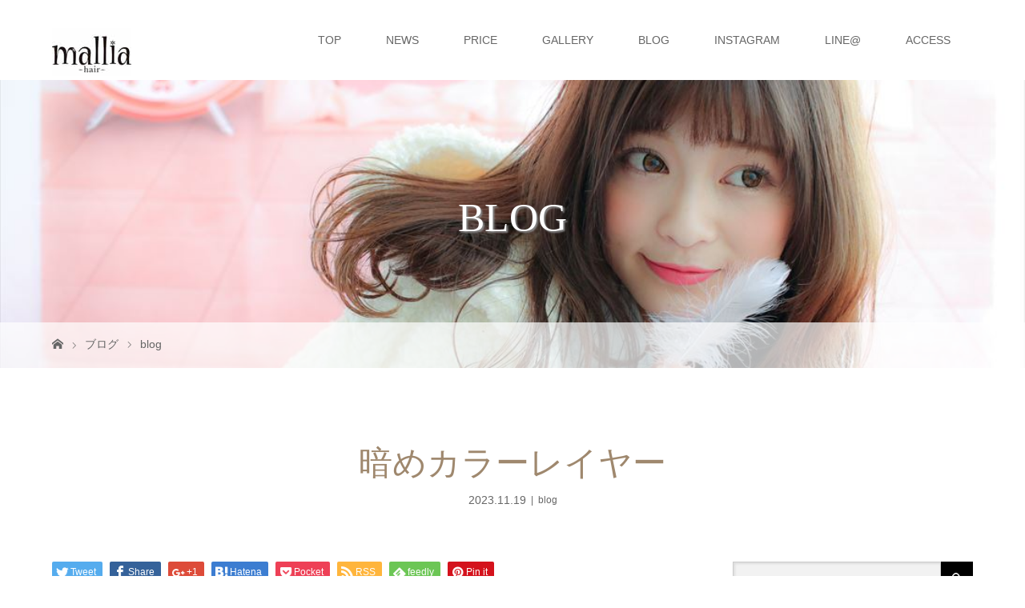

--- FILE ---
content_type: text/html; charset=UTF-8
request_url: http://mallia-hair.com/?p=4506
body_size: 33128
content:
<!DOCTYPE html>
<html class="pc" lang="ja">
<head>
<meta charset="UTF-8">
<meta name="description" content="鈴鹿市で女性に人気のガーリースタイルの得意な美容室をお探しの貴女に！">
<meta name="keywords" content="人気,鈴鹿,鈴鹿市,美容室,ガーリースタイル,ヘアカラー,モデル,撮影,">
<meta name="viewport" content="width=device-width">
<title>暗めカラーレイヤー | mallia-hair!～自分流のガーリースタイル探しのお手伝い～鈴鹿市美容室【マーリァ・ヘア】</title>
<!--[if lt IE 9]>
<script src="http://mallia-hair.com/wp-content/themes/story_tcd041/js/html5.js"></script>
<![endif]-->
<link rel="pingback" href="http://mallia-hair.com/xmlrpc.php">
<meta name='robots' content='max-image-preview:large' />

<!-- All in One SEO Pack 2.3.11.1 by Michael Torbert of Semper Fi Web Design[273,348] -->
<link rel="canonical" href="http://mallia-hair.com/?p=4506" />
			<script>
			(function(i,s,o,g,r,a,m){i['GoogleAnalyticsObject']=r;i[r]=i[r]||function(){
			(i[r].q=i[r].q||[]).push(arguments)},i[r].l=1*new Date();a=s.createElement(o),
			m=s.getElementsByTagName(o)[0];a.async=1;a.src=g;m.parentNode.insertBefore(a,m)
			})(window,document,'script','//www.google-analytics.com/analytics.js','ga');

			ga('create', 'UA-89232521-1', 'auto');
			
			ga('send', 'pageview');
			</script>
<!-- /all in one seo pack -->
<link rel="alternate" type="application/rss+xml" title="mallia-hair!～自分流のガーリースタイル探しのお手伝い～鈴鹿市美容室【マーリァ・ヘア】 &raquo; 暗めカラーレイヤー のコメントのフィード" href="http://mallia-hair.com/?feed=rss2&#038;p=4506" />
<script type="text/javascript">
window._wpemojiSettings = {"baseUrl":"https:\/\/s.w.org\/images\/core\/emoji\/14.0.0\/72x72\/","ext":".png","svgUrl":"https:\/\/s.w.org\/images\/core\/emoji\/14.0.0\/svg\/","svgExt":".svg","source":{"concatemoji":"http:\/\/mallia-hair.com\/wp-includes\/js\/wp-emoji-release.min.js?ver=6.2.8"}};
/*! This file is auto-generated */
!function(e,a,t){var n,r,o,i=a.createElement("canvas"),p=i.getContext&&i.getContext("2d");function s(e,t){p.clearRect(0,0,i.width,i.height),p.fillText(e,0,0);e=i.toDataURL();return p.clearRect(0,0,i.width,i.height),p.fillText(t,0,0),e===i.toDataURL()}function c(e){var t=a.createElement("script");t.src=e,t.defer=t.type="text/javascript",a.getElementsByTagName("head")[0].appendChild(t)}for(o=Array("flag","emoji"),t.supports={everything:!0,everythingExceptFlag:!0},r=0;r<o.length;r++)t.supports[o[r]]=function(e){if(p&&p.fillText)switch(p.textBaseline="top",p.font="600 32px Arial",e){case"flag":return s("\ud83c\udff3\ufe0f\u200d\u26a7\ufe0f","\ud83c\udff3\ufe0f\u200b\u26a7\ufe0f")?!1:!s("\ud83c\uddfa\ud83c\uddf3","\ud83c\uddfa\u200b\ud83c\uddf3")&&!s("\ud83c\udff4\udb40\udc67\udb40\udc62\udb40\udc65\udb40\udc6e\udb40\udc67\udb40\udc7f","\ud83c\udff4\u200b\udb40\udc67\u200b\udb40\udc62\u200b\udb40\udc65\u200b\udb40\udc6e\u200b\udb40\udc67\u200b\udb40\udc7f");case"emoji":return!s("\ud83e\udef1\ud83c\udffb\u200d\ud83e\udef2\ud83c\udfff","\ud83e\udef1\ud83c\udffb\u200b\ud83e\udef2\ud83c\udfff")}return!1}(o[r]),t.supports.everything=t.supports.everything&&t.supports[o[r]],"flag"!==o[r]&&(t.supports.everythingExceptFlag=t.supports.everythingExceptFlag&&t.supports[o[r]]);t.supports.everythingExceptFlag=t.supports.everythingExceptFlag&&!t.supports.flag,t.DOMReady=!1,t.readyCallback=function(){t.DOMReady=!0},t.supports.everything||(n=function(){t.readyCallback()},a.addEventListener?(a.addEventListener("DOMContentLoaded",n,!1),e.addEventListener("load",n,!1)):(e.attachEvent("onload",n),a.attachEvent("onreadystatechange",function(){"complete"===a.readyState&&t.readyCallback()})),(e=t.source||{}).concatemoji?c(e.concatemoji):e.wpemoji&&e.twemoji&&(c(e.twemoji),c(e.wpemoji)))}(window,document,window._wpemojiSettings);
</script>
<style type="text/css">
img.wp-smiley,
img.emoji {
	display: inline !important;
	border: none !important;
	box-shadow: none !important;
	height: 1em !important;
	width: 1em !important;
	margin: 0 0.07em !important;
	vertical-align: -0.1em !important;
	background: none !important;
	padding: 0 !important;
}
</style>
	<link rel='stylesheet' id='wp-block-library-css' href='http://mallia-hair.com/wp-includes/css/dist/block-library/style.min.css?ver=6.2.8' type='text/css' media='all' />
<link rel='stylesheet' id='classic-theme-styles-css' href='http://mallia-hair.com/wp-includes/css/classic-themes.min.css?ver=6.2.8' type='text/css' media='all' />
<style id='global-styles-inline-css' type='text/css'>
body{--wp--preset--color--black: #000000;--wp--preset--color--cyan-bluish-gray: #abb8c3;--wp--preset--color--white: #ffffff;--wp--preset--color--pale-pink: #f78da7;--wp--preset--color--vivid-red: #cf2e2e;--wp--preset--color--luminous-vivid-orange: #ff6900;--wp--preset--color--luminous-vivid-amber: #fcb900;--wp--preset--color--light-green-cyan: #7bdcb5;--wp--preset--color--vivid-green-cyan: #00d084;--wp--preset--color--pale-cyan-blue: #8ed1fc;--wp--preset--color--vivid-cyan-blue: #0693e3;--wp--preset--color--vivid-purple: #9b51e0;--wp--preset--gradient--vivid-cyan-blue-to-vivid-purple: linear-gradient(135deg,rgba(6,147,227,1) 0%,rgb(155,81,224) 100%);--wp--preset--gradient--light-green-cyan-to-vivid-green-cyan: linear-gradient(135deg,rgb(122,220,180) 0%,rgb(0,208,130) 100%);--wp--preset--gradient--luminous-vivid-amber-to-luminous-vivid-orange: linear-gradient(135deg,rgba(252,185,0,1) 0%,rgba(255,105,0,1) 100%);--wp--preset--gradient--luminous-vivid-orange-to-vivid-red: linear-gradient(135deg,rgba(255,105,0,1) 0%,rgb(207,46,46) 100%);--wp--preset--gradient--very-light-gray-to-cyan-bluish-gray: linear-gradient(135deg,rgb(238,238,238) 0%,rgb(169,184,195) 100%);--wp--preset--gradient--cool-to-warm-spectrum: linear-gradient(135deg,rgb(74,234,220) 0%,rgb(151,120,209) 20%,rgb(207,42,186) 40%,rgb(238,44,130) 60%,rgb(251,105,98) 80%,rgb(254,248,76) 100%);--wp--preset--gradient--blush-light-purple: linear-gradient(135deg,rgb(255,206,236) 0%,rgb(152,150,240) 100%);--wp--preset--gradient--blush-bordeaux: linear-gradient(135deg,rgb(254,205,165) 0%,rgb(254,45,45) 50%,rgb(107,0,62) 100%);--wp--preset--gradient--luminous-dusk: linear-gradient(135deg,rgb(255,203,112) 0%,rgb(199,81,192) 50%,rgb(65,88,208) 100%);--wp--preset--gradient--pale-ocean: linear-gradient(135deg,rgb(255,245,203) 0%,rgb(182,227,212) 50%,rgb(51,167,181) 100%);--wp--preset--gradient--electric-grass: linear-gradient(135deg,rgb(202,248,128) 0%,rgb(113,206,126) 100%);--wp--preset--gradient--midnight: linear-gradient(135deg,rgb(2,3,129) 0%,rgb(40,116,252) 100%);--wp--preset--duotone--dark-grayscale: url('#wp-duotone-dark-grayscale');--wp--preset--duotone--grayscale: url('#wp-duotone-grayscale');--wp--preset--duotone--purple-yellow: url('#wp-duotone-purple-yellow');--wp--preset--duotone--blue-red: url('#wp-duotone-blue-red');--wp--preset--duotone--midnight: url('#wp-duotone-midnight');--wp--preset--duotone--magenta-yellow: url('#wp-duotone-magenta-yellow');--wp--preset--duotone--purple-green: url('#wp-duotone-purple-green');--wp--preset--duotone--blue-orange: url('#wp-duotone-blue-orange');--wp--preset--font-size--small: 13px;--wp--preset--font-size--medium: 20px;--wp--preset--font-size--large: 36px;--wp--preset--font-size--x-large: 42px;--wp--preset--spacing--20: 0.44rem;--wp--preset--spacing--30: 0.67rem;--wp--preset--spacing--40: 1rem;--wp--preset--spacing--50: 1.5rem;--wp--preset--spacing--60: 2.25rem;--wp--preset--spacing--70: 3.38rem;--wp--preset--spacing--80: 5.06rem;--wp--preset--shadow--natural: 6px 6px 9px rgba(0, 0, 0, 0.2);--wp--preset--shadow--deep: 12px 12px 50px rgba(0, 0, 0, 0.4);--wp--preset--shadow--sharp: 6px 6px 0px rgba(0, 0, 0, 0.2);--wp--preset--shadow--outlined: 6px 6px 0px -3px rgba(255, 255, 255, 1), 6px 6px rgba(0, 0, 0, 1);--wp--preset--shadow--crisp: 6px 6px 0px rgba(0, 0, 0, 1);}:where(.is-layout-flex){gap: 0.5em;}body .is-layout-flow > .alignleft{float: left;margin-inline-start: 0;margin-inline-end: 2em;}body .is-layout-flow > .alignright{float: right;margin-inline-start: 2em;margin-inline-end: 0;}body .is-layout-flow > .aligncenter{margin-left: auto !important;margin-right: auto !important;}body .is-layout-constrained > .alignleft{float: left;margin-inline-start: 0;margin-inline-end: 2em;}body .is-layout-constrained > .alignright{float: right;margin-inline-start: 2em;margin-inline-end: 0;}body .is-layout-constrained > .aligncenter{margin-left: auto !important;margin-right: auto !important;}body .is-layout-constrained > :where(:not(.alignleft):not(.alignright):not(.alignfull)){max-width: var(--wp--style--global--content-size);margin-left: auto !important;margin-right: auto !important;}body .is-layout-constrained > .alignwide{max-width: var(--wp--style--global--wide-size);}body .is-layout-flex{display: flex;}body .is-layout-flex{flex-wrap: wrap;align-items: center;}body .is-layout-flex > *{margin: 0;}:where(.wp-block-columns.is-layout-flex){gap: 2em;}.has-black-color{color: var(--wp--preset--color--black) !important;}.has-cyan-bluish-gray-color{color: var(--wp--preset--color--cyan-bluish-gray) !important;}.has-white-color{color: var(--wp--preset--color--white) !important;}.has-pale-pink-color{color: var(--wp--preset--color--pale-pink) !important;}.has-vivid-red-color{color: var(--wp--preset--color--vivid-red) !important;}.has-luminous-vivid-orange-color{color: var(--wp--preset--color--luminous-vivid-orange) !important;}.has-luminous-vivid-amber-color{color: var(--wp--preset--color--luminous-vivid-amber) !important;}.has-light-green-cyan-color{color: var(--wp--preset--color--light-green-cyan) !important;}.has-vivid-green-cyan-color{color: var(--wp--preset--color--vivid-green-cyan) !important;}.has-pale-cyan-blue-color{color: var(--wp--preset--color--pale-cyan-blue) !important;}.has-vivid-cyan-blue-color{color: var(--wp--preset--color--vivid-cyan-blue) !important;}.has-vivid-purple-color{color: var(--wp--preset--color--vivid-purple) !important;}.has-black-background-color{background-color: var(--wp--preset--color--black) !important;}.has-cyan-bluish-gray-background-color{background-color: var(--wp--preset--color--cyan-bluish-gray) !important;}.has-white-background-color{background-color: var(--wp--preset--color--white) !important;}.has-pale-pink-background-color{background-color: var(--wp--preset--color--pale-pink) !important;}.has-vivid-red-background-color{background-color: var(--wp--preset--color--vivid-red) !important;}.has-luminous-vivid-orange-background-color{background-color: var(--wp--preset--color--luminous-vivid-orange) !important;}.has-luminous-vivid-amber-background-color{background-color: var(--wp--preset--color--luminous-vivid-amber) !important;}.has-light-green-cyan-background-color{background-color: var(--wp--preset--color--light-green-cyan) !important;}.has-vivid-green-cyan-background-color{background-color: var(--wp--preset--color--vivid-green-cyan) !important;}.has-pale-cyan-blue-background-color{background-color: var(--wp--preset--color--pale-cyan-blue) !important;}.has-vivid-cyan-blue-background-color{background-color: var(--wp--preset--color--vivid-cyan-blue) !important;}.has-vivid-purple-background-color{background-color: var(--wp--preset--color--vivid-purple) !important;}.has-black-border-color{border-color: var(--wp--preset--color--black) !important;}.has-cyan-bluish-gray-border-color{border-color: var(--wp--preset--color--cyan-bluish-gray) !important;}.has-white-border-color{border-color: var(--wp--preset--color--white) !important;}.has-pale-pink-border-color{border-color: var(--wp--preset--color--pale-pink) !important;}.has-vivid-red-border-color{border-color: var(--wp--preset--color--vivid-red) !important;}.has-luminous-vivid-orange-border-color{border-color: var(--wp--preset--color--luminous-vivid-orange) !important;}.has-luminous-vivid-amber-border-color{border-color: var(--wp--preset--color--luminous-vivid-amber) !important;}.has-light-green-cyan-border-color{border-color: var(--wp--preset--color--light-green-cyan) !important;}.has-vivid-green-cyan-border-color{border-color: var(--wp--preset--color--vivid-green-cyan) !important;}.has-pale-cyan-blue-border-color{border-color: var(--wp--preset--color--pale-cyan-blue) !important;}.has-vivid-cyan-blue-border-color{border-color: var(--wp--preset--color--vivid-cyan-blue) !important;}.has-vivid-purple-border-color{border-color: var(--wp--preset--color--vivid-purple) !important;}.has-vivid-cyan-blue-to-vivid-purple-gradient-background{background: var(--wp--preset--gradient--vivid-cyan-blue-to-vivid-purple) !important;}.has-light-green-cyan-to-vivid-green-cyan-gradient-background{background: var(--wp--preset--gradient--light-green-cyan-to-vivid-green-cyan) !important;}.has-luminous-vivid-amber-to-luminous-vivid-orange-gradient-background{background: var(--wp--preset--gradient--luminous-vivid-amber-to-luminous-vivid-orange) !important;}.has-luminous-vivid-orange-to-vivid-red-gradient-background{background: var(--wp--preset--gradient--luminous-vivid-orange-to-vivid-red) !important;}.has-very-light-gray-to-cyan-bluish-gray-gradient-background{background: var(--wp--preset--gradient--very-light-gray-to-cyan-bluish-gray) !important;}.has-cool-to-warm-spectrum-gradient-background{background: var(--wp--preset--gradient--cool-to-warm-spectrum) !important;}.has-blush-light-purple-gradient-background{background: var(--wp--preset--gradient--blush-light-purple) !important;}.has-blush-bordeaux-gradient-background{background: var(--wp--preset--gradient--blush-bordeaux) !important;}.has-luminous-dusk-gradient-background{background: var(--wp--preset--gradient--luminous-dusk) !important;}.has-pale-ocean-gradient-background{background: var(--wp--preset--gradient--pale-ocean) !important;}.has-electric-grass-gradient-background{background: var(--wp--preset--gradient--electric-grass) !important;}.has-midnight-gradient-background{background: var(--wp--preset--gradient--midnight) !important;}.has-small-font-size{font-size: var(--wp--preset--font-size--small) !important;}.has-medium-font-size{font-size: var(--wp--preset--font-size--medium) !important;}.has-large-font-size{font-size: var(--wp--preset--font-size--large) !important;}.has-x-large-font-size{font-size: var(--wp--preset--font-size--x-large) !important;}
.wp-block-navigation a:where(:not(.wp-element-button)){color: inherit;}
:where(.wp-block-columns.is-layout-flex){gap: 2em;}
.wp-block-pullquote{font-size: 1.5em;line-height: 1.6;}
</style>
<link rel='stylesheet' id='story-slick-css' href='http://mallia-hair.com/wp-content/themes/story_tcd041/css/slick.css?ver=6.2.8' type='text/css' media='all' />
<link rel='stylesheet' id='story-slick-theme-css' href='http://mallia-hair.com/wp-content/themes/story_tcd041/css/slick-theme.css?ver=6.2.8' type='text/css' media='all' />
<link rel='stylesheet' id='story-style-css' href='http://mallia-hair.com/wp-content/themes/story_tcd041/style.css?ver=1.0' type='text/css' media='all' />
<link rel='stylesheet' id='story-responsive-css' href='http://mallia-hair.com/wp-content/themes/story_tcd041/responsive.css?ver=1.0' type='text/css' media='all' />
<script type='text/javascript' src='http://mallia-hair.com/wp-includes/js/jquery/jquery.min.js?ver=3.6.4' id='jquery-core-js'></script>
<script type='text/javascript' src='http://mallia-hair.com/wp-includes/js/jquery/jquery-migrate.min.js?ver=3.4.0' id='jquery-migrate-js'></script>
<script type='text/javascript' src='http://mallia-hair.com/wp-content/themes/story_tcd041/js/slick.min.js?ver=1.0' id='story-slick-js'></script>
<script type='text/javascript' src='http://mallia-hair.com/wp-content/themes/story_tcd041/js/functions.js?ver=1.0' id='story-script-js'></script>
<script type='text/javascript' src='http://mallia-hair.com/wp-content/themes/story_tcd041/js/responsive.js?ver=1.0' id='story-responsive-js'></script>
<link rel="https://api.w.org/" href="http://mallia-hair.com/index.php?rest_route=/" /><link rel="alternate" type="application/json" href="http://mallia-hair.com/index.php?rest_route=/wp/v2/posts/4506" /><link rel="EditURI" type="application/rsd+xml" title="RSD" href="http://mallia-hair.com/xmlrpc.php?rsd" />
<link rel="wlwmanifest" type="application/wlwmanifest+xml" href="http://mallia-hair.com/wp-includes/wlwmanifest.xml" />
<meta name="generator" content="WordPress 6.2.8" />
<link rel='shortlink' href='http://mallia-hair.com/?p=4506' />
<link rel="alternate" type="application/json+oembed" href="http://mallia-hair.com/index.php?rest_route=%2Foembed%2F1.0%2Fembed&#038;url=http%3A%2F%2Fmallia-hair.com%2F%3Fp%3D4506" />
<link rel="alternate" type="text/xml+oembed" href="http://mallia-hair.com/index.php?rest_route=%2Foembed%2F1.0%2Fembed&#038;url=http%3A%2F%2Fmallia-hair.com%2F%3Fp%3D4506&#038;format=xml" />
<style type="text/css">

</style>
<link rel="icon" href="http://mallia-hair.com/wp-content/uploads/2016/12/cropped-mallia様_R-1-32x32.jpg" sizes="32x32" />
<link rel="icon" href="http://mallia-hair.com/wp-content/uploads/2016/12/cropped-mallia様_R-1-192x192.jpg" sizes="192x192" />
<link rel="apple-touch-icon" href="http://mallia-hair.com/wp-content/uploads/2016/12/cropped-mallia様_R-1-180x180.jpg" />
<meta name="msapplication-TileImage" content="http://mallia-hair.com/wp-content/uploads/2016/12/cropped-mallia様_R-1-270x270.jpg" />
<style>
.content02-button:hover, .button a:hover, .global-nav .sub-menu a:hover, .content02-button:hover, .footer-bar01, .copyright, .nav-links02-previous a, .nav-links02-next a, .pagetop a, #submit_comment:hover, .page-links a:hover, .page-links > span { 
	background: #9F886E; 
}
.pb_slider .slick-arrow:active, .pb_slider .slick-arrow:hover {
	background-color: #9F886E; 
}
#comment_textarea textarea:focus, #guest_info input:focus, #comment_textarea textarea:focus { 
	border: 1px solid #9F886E; 
}
.archive-title, .article01-title a, .article02-title a, .article03-title, .article03-category-item:hover, .article05-category-item:hover, .article04-title, .article05-title, .article06-title, .article06-category-item:hover, .column-layout01-title, .column-layout01-title, .column-layout02-title, .column-layout03-title, .column-layout04-title, .column-layout05-title, .column-layout02-title, .column-layout03-title, .column-layout04-title, .column-layout05-title, .content01-title, .content02-button, .content03-title, .content04-title, .footer-gallery-title, .global-nav a:hover,  .global-nav .current-menu-item > a, .headline-primary, .nav-links01-previous a:hover, .nav-links01-next a:hover, .post-title, .styled-post-list1-title:hover, .top-slider-content-inner:after, .breadcrumb a:hover, .article07-title, .post-category a:hover, .post-meta-box a:hover, .post-content a, .color_headline {
color: #9F886E;
}
.content02, .gallery01 .slick-arrow:hover, .global-nav .sub-menu a, .headline-bar, .nav-links02-next a:hover, .nav-links02-previous a:hover, .pagetop a:hover, .top-slider-nav li.active a, .top-slider-nav li:hover a {
background: #C5B8A8;
}
.social-nav-item a:hover:before {
color: #C5B8A8;
}
.article01-title a:hover, .article02-title a:hover, .article03 a:hover .article03-title, .article04 a:hover .article04-title, .article07 a:hover .article07-title, .post-content a:hover, .headline-link:hover {
	color: #73604A;
}
@media only screen and (max-width: 991px) {
	.copyright {
		background: #9F886E;
	}
}
@media only screen and (max-width: 991px) {
	.global-nav a, .global-nav a:hover {
		background: #C5B8A8;
	}
	.global-nav .sub-menu a {
		background: #9F886E;
	}
}
.headline-font-type {
font-family: "Times New Roman", "游明朝", "Yu Mincho", "游明朝体", "YuMincho", "ヒラギノ明朝 Pro W3", "Hiragino Mincho Pro", "HiraMinProN-W3", "HGS明朝E", "ＭＳ Ｐ明朝", "MS PMincho", serif; font-weight: 500;
}
a:hover .thumbnail01 img, .thumbnail01 img:hover {
	-moz-transform: scale(1.2); -ms-transform: scale(1.2); -o-transform: scale(1.2); -webkit-transform: scale(1.2); transform: scale(1.2); }
.global-nav > ul > li > a {
color: #666666;
}
.article06 a:hover:before {
background: rgba(255, 255, 255, 0.9);
}
.footer-nav-wrapper:before {
background-color: rgba(159, 136, 110, 0.8);
}
</style>
</head>
<body class="post-template-default single single-post postid-4506 single-format-standard font-type1">
<header class="header">
	<div class="header-bar " style="background-color: #FFFFFF; color: #666666;">
		<div class="header-bar-inner inner">
			<div class="logo logo-image"><a href="http://mallia-hair.com/" data-label="mallia-hair!～自分流のガーリースタイル探しのお手伝い～鈴鹿市美容室【マーリァ・ヘア】"><img class="h_logo" src="http://mallia-hair.com/wp-content/uploads/2016/12/mallia_rogo2.jpg" alt="mallia-hair!～自分流のガーリースタイル探しのお手伝い～鈴鹿市美容室【マーリァ・ヘア】"></a></div>
			<a href="#" id="global-nav-button" class="global-nav-button"></a>
			<nav id="global-nav" class="global-nav"><ul id="menu-menu1" class="menu"><li id="menu-item-20" class="menu-item menu-item-type-post_type menu-item-object-page menu-item-home menu-item-20"><a href="http://mallia-hair.com/"><span></span>TOP</a></li>
<li id="menu-item-27" class="menu-item menu-item-type-custom menu-item-object-custom menu-item-27"><a href="http://mallia-hair.com/?post_type=news"><span></span>NEWS</a></li>
<li id="menu-item-33" class="menu-item menu-item-type-post_type menu-item-object-page menu-item-33"><a href="http://mallia-hair.com/?page_id=32"><span></span>PRICE</a></li>
<li id="menu-item-1119" class="menu-item menu-item-type-custom menu-item-object-custom menu-item-1119"><a href="http://mallia-hair.com/?post_type=gallery"><span></span>GALLERY</a></li>
<li id="menu-item-19" class="menu-item menu-item-type-post_type menu-item-object-page menu-item-19"><a href="http://mallia-hair.com/?page_id=7"><span></span>BLOG</a></li>
<li id="menu-item-47" class="menu-item menu-item-type-custom menu-item-object-custom menu-item-47"><a href="https://www.instagram.com/mallia_hair/?hl=ja"><span></span>INSTAGRAM</a></li>
<li id="menu-item-1936" class="menu-item menu-item-type-post_type menu-item-object-page menu-item-1936"><a href="http://mallia-hair.com/?page_id=1933"><span></span>LINE@</a></li>
<li id="menu-item-40" class="menu-item menu-item-type-post_type menu-item-object-page menu-item-40"><a href="http://mallia-hair.com/?page_id=39"><span></span>ACCESS</a></li>
</ul></nav>		</div>
	</div>
	<div class="signage" style="background-image: url(http://mallia-hair.com/wp-content/uploads/2017/12/IMG_8144_R.jpg);">
		<div class="signage-content" style="text-shadow: 2px 2px 2px #888888">
			<h1 class="signage-title headline-font-type" style="color: #FFFFFF; font-size: 50px;">BLOG</h1>
			<p class="signage-title-sub" style="color: #FFFFFF; font-size: 16px;"></p>
		</div>
	</div>
	<div class="breadcrumb-wrapper">
		<ul class="breadcrumb inner">
			<li class="home"><a href="http://mallia-hair.com/"></a></li>
<li><a href="http://mallia-hair.com">ブログ</a></li>
<li><a href="http://mallia-hair.com/?cat=3" rel="category">blog</a></li>
		</ul>
	</div>
</header>
<div class="main">
	<div class="inner">
		<div class="post-header">
			<h1 class="post-title headline-font-type" style="font-size: 42px;">暗めカラーレイヤー</h1>
			<p class="post-meta">
				<time class="post-date" datetime="2023-11-19">2023.11.19</time><span class="post-category"><a href="http://mallia-hair.com/?cat=3" rel="category">blog</a></span>			</p>
		</div>
		<div class="clearfix">
			<div class="primary fleft">
				<div class="single_share clearfix" id="single_share_top">
<div class="share-type1 share-top">
 
	<div class="sns mb45">
		<ul class="type1 clearfix">
			<li class="twitter">
				<a href="http://twitter.com/share?text=%E6%9A%97%E3%82%81%E3%82%AB%E3%83%A9%E3%83%BC%E3%83%AC%E3%82%A4%E3%83%A4%E3%83%BC&url=http%3A%2F%2Fmallia-hair.com%2F%3Fp%3D4506&via=&tw_p=tweetbutton&related=" onclick="javascript:window.open(this.href, '', 'menubar=no,toolbar=no,resizable=yes,scrollbars=yes,height=400,width=600');return false;"><i class="icon-twitter"></i><span class="ttl">Tweet</span><span class="share-count"></span></a>
			</li>
			<li class="facebook">
				<a href="//www.facebook.com/sharer/sharer.php?u=http://mallia-hair.com/?p=4506&amp;t=%E6%9A%97%E3%82%81%E3%82%AB%E3%83%A9%E3%83%BC%E3%83%AC%E3%82%A4%E3%83%A4%E3%83%BC" class="facebook-btn-icon-link" target="blank" rel="nofollow"><i class="icon-facebook"></i><span class="ttl">Share</span><span class="share-count"></span></a>
			</li>
			<li class="googleplus">
				<a href="https://plus.google.com/share?url=http%3A%2F%2Fmallia-hair.com%2F%3Fp%3D4506" onclick="javascript:window.open(this.href, '', 'menubar=no,toolbar=no,resizable=yes,scrollbars=yes,height=600,width=500');return false;"><i class="icon-google-plus"></i><span class="ttl">+1</span><span class="share-count"></span></a>
			</li>
			<li class="hatebu">
				<a href="http://b.hatena.ne.jp/add?mode=confirm&url=http%3A%2F%2Fmallia-hair.com%2F%3Fp%3D4506" onclick="javascript:window.open(this.href, '', 'menubar=no,toolbar=no,resizable=yes,scrollbars=yes,height=400,width=510');return false;" ><i class="icon-hatebu"></i><span class="ttl">Hatena</span><span class="share-count"></span></a>
			</li>
			<li class="pocket">
				<a href="http://getpocket.com/edit?url=http%3A%2F%2Fmallia-hair.com%2F%3Fp%3D4506&title=%E6%9A%97%E3%82%81%E3%82%AB%E3%83%A9%E3%83%BC%E3%83%AC%E3%82%A4%E3%83%A4%E3%83%BC" target="blank"><i class="icon-pocket"></i><span class="ttl">Pocket</span><span class="share-count"></span></a>
			</li>
			<li class="rss">
				<a href="http://mallia-hair.com/?feed=rss2" target="blank"><i class="icon-rss"></i><span class="ttl">RSS</span></a>
			</li>
			<li class="feedly">
				<a href="http://feedly.com/index.html#subscription%2Ffeed%2Fhttp://mallia-hair.com/?feed=rss2" target="blank"><i class="icon-feedly"></i><span class="ttl">feedly</span><span class="share-count"></span></a>
			</li>
			<li class="pinterest">
				<a rel="nofollow" target="_blank" href="https://www.pinterest.com/pin/create/button/?url=http%3A%2F%2Fmallia-hair.com%2F%3Fp%3D4506&media=http://mallia-hair.com/wp-content/uploads/2023/11/E6D94A49-E3E3-4475-9217-B6DC1F879DC3-scaled.jpeg&description=%E6%9A%97%E3%82%81%E3%82%AB%E3%83%A9%E3%83%BC%E3%83%AC%E3%82%A4%E3%83%A4%E3%83%BC"><i class="icon-pinterest"></i><span class="ttl">Pin&nbsp;it</span></a>
			</li>
		</ul>
	</div>
</div>
				</div>
				<p class="post-thumbnail">
<img width="1920" height="2560" src="http://mallia-hair.com/wp-content/uploads/2023/11/E6D94A49-E3E3-4475-9217-B6DC1F879DC3-scaled.jpeg" class="attachment-post-thumbnail size-post-thumbnail wp-post-image" alt="" decoding="async" srcset="http://mallia-hair.com/wp-content/uploads/2023/11/E6D94A49-E3E3-4475-9217-B6DC1F879DC3-scaled.jpeg 1920w, http://mallia-hair.com/wp-content/uploads/2023/11/E6D94A49-E3E3-4475-9217-B6DC1F879DC3-225x300.jpeg 225w, http://mallia-hair.com/wp-content/uploads/2023/11/E6D94A49-E3E3-4475-9217-B6DC1F879DC3-768x1024.jpeg 768w, http://mallia-hair.com/wp-content/uploads/2023/11/E6D94A49-E3E3-4475-9217-B6DC1F879DC3-1152x1536.jpeg 1152w, http://mallia-hair.com/wp-content/uploads/2023/11/E6D94A49-E3E3-4475-9217-B6DC1F879DC3-1536x2048.jpeg 1536w" sizes="(max-width: 1920px) 100vw, 1920px" />				</p>
				<div class="post-content" style="font-size: 14px;">

<figure class="wp-block-image size-large"><img decoding="async" loading="lazy" width="768" height="1024" src="http://mallia-hair.com/wp-content/uploads/2023/11/CD26B4C6-6230-4833-8BA9-451A7DACB6D6-768x1024.jpeg" alt="" class="wp-image-4508" srcset="http://mallia-hair.com/wp-content/uploads/2023/11/CD26B4C6-6230-4833-8BA9-451A7DACB6D6-768x1024.jpeg 768w, http://mallia-hair.com/wp-content/uploads/2023/11/CD26B4C6-6230-4833-8BA9-451A7DACB6D6-225x300.jpeg 225w, http://mallia-hair.com/wp-content/uploads/2023/11/CD26B4C6-6230-4833-8BA9-451A7DACB6D6-1152x1536.jpeg 1152w, http://mallia-hair.com/wp-content/uploads/2023/11/CD26B4C6-6230-4833-8BA9-451A7DACB6D6-1536x2048.jpeg 1536w, http://mallia-hair.com/wp-content/uploads/2023/11/CD26B4C6-6230-4833-8BA9-451A7DACB6D6-scaled.jpeg 1920w" sizes="(max-width: 768px) 100vw, 768px" /></figure>
				</div>
				<!-- banner1 -->
				<div class="single_share clearfix" id="single_share_bottom">
<div class="share-type1 share-btm">
 
	<div class="sns mt10">
		<ul class="type1 clearfix">
			<li class="twitter">
				<a href="http://twitter.com/share?text=%E6%9A%97%E3%82%81%E3%82%AB%E3%83%A9%E3%83%BC%E3%83%AC%E3%82%A4%E3%83%A4%E3%83%BC&url=http%3A%2F%2Fmallia-hair.com%2F%3Fp%3D4506&via=&tw_p=tweetbutton&related=" onclick="javascript:window.open(this.href, '', 'menubar=no,toolbar=no,resizable=yes,scrollbars=yes,height=400,width=600');return false;"><i class="icon-twitter"></i><span class="ttl">Tweet</span><span class="share-count"></span></a>
			</li>
			<li class="facebook">
				<a href="//www.facebook.com/sharer/sharer.php?u=http://mallia-hair.com/?p=4506&amp;t=%E6%9A%97%E3%82%81%E3%82%AB%E3%83%A9%E3%83%BC%E3%83%AC%E3%82%A4%E3%83%A4%E3%83%BC" class="facebook-btn-icon-link" target="blank" rel="nofollow"><i class="icon-facebook"></i><span class="ttl">Share</span><span class="share-count"></span></a>
			</li>
			<li class="googleplus">
				<a href="https://plus.google.com/share?url=http%3A%2F%2Fmallia-hair.com%2F%3Fp%3D4506" onclick="javascript:window.open(this.href, '', 'menubar=no,toolbar=no,resizable=yes,scrollbars=yes,height=600,width=500');return false;"><i class="icon-google-plus"></i><span class="ttl">+1</span><span class="share-count"></span></a>
			</li>
			<li class="hatebu">
				<a href="http://b.hatena.ne.jp/add?mode=confirm&url=http%3A%2F%2Fmallia-hair.com%2F%3Fp%3D4506" onclick="javascript:window.open(this.href, '', 'menubar=no,toolbar=no,resizable=yes,scrollbars=yes,height=400,width=510');return false;" ><i class="icon-hatebu"></i><span class="ttl">Hatena</span><span class="share-count"></span></a>
			</li>
			<li class="pocket">
				<a href="http://getpocket.com/edit?url=http%3A%2F%2Fmallia-hair.com%2F%3Fp%3D4506&title=%E6%9A%97%E3%82%81%E3%82%AB%E3%83%A9%E3%83%BC%E3%83%AC%E3%82%A4%E3%83%A4%E3%83%BC" target="blank"><i class="icon-pocket"></i><span class="ttl">Pocket</span><span class="share-count"></span></a>
			</li>
			<li class="rss">
				<a href="http://mallia-hair.com/?feed=rss2" target="blank"><i class="icon-rss"></i><span class="ttl">RSS</span></a>
			</li>
			<li class="feedly">
				<a href="http://feedly.com/index.html#subscription%2Ffeed%2Fhttp://mallia-hair.com/?feed=rss2" target="blank"><i class="icon-feedly"></i><span class="ttl">feedly</span><span class="share-count"></span></a>
			</li>
			<li class="pinterest">
				<a rel="nofollow" target="_blank" href="https://www.pinterest.com/pin/create/button/?url=http%3A%2F%2Fmallia-hair.com%2F%3Fp%3D4506&media=http://mallia-hair.com/wp-content/uploads/2023/11/E6D94A49-E3E3-4475-9217-B6DC1F879DC3-scaled.jpeg&description=%E6%9A%97%E3%82%81%E3%82%AB%E3%83%A9%E3%83%BC%E3%83%AC%E3%82%A4%E3%83%A4%E3%83%BC"><i class="icon-pinterest"></i><span class="ttl">Pin&nbsp;it</span></a>
			</li>
		</ul>
	</div>
</div>
				</div>
				<ul class="post-meta-box clearfix">
					<li class="post-meta-box-item post-meta-box-author">投稿者: <a href="http://mallia-hair.com/?author=1" title="塚本 あつし の投稿" rel="author">塚本 あつし</a></li>
					<li class="post-meta-box-item post-meta-box-category"><a href="http://mallia-hair.com/?cat=3" rel="category">blog</a></li>
					<li class="post-meta-box-item post-meta-box-tag"><a href="http://mallia-hair.com/?tag=%e3%82%a2%e3%83%83%e3%82%b7%e3%83%a5" rel="tag">アッシュ</a>, <a href="http://mallia-hair.com/?tag=%e3%82%ac%e3%83%bc%e3%83%aa%e3%83%bc%e3%83%98%e3%82%a2" rel="tag">ガーリーヘア</a>, <a href="http://mallia-hair.com/?tag=%e3%82%b0%e3%83%ac%e3%83%bc%e3%82%b8%e3%83%a5" rel="tag">グレージュ</a>, <a href="http://mallia-hair.com/?tag=%e3%83%98%e3%82%a2%e3%82%ab%e3%83%a9%e3%83%bc" rel="tag">ヘアカラー</a>, <a href="http://mallia-hair.com/?tag=%e7%be%8e%e5%ae%b9%e5%ae%a4" rel="tag">美容室</a>, <a href="http://mallia-hair.com/?tag=%e7%be%8e%e5%ae%b9%e5%b8%ab" rel="tag">美容師</a>, <a href="http://mallia-hair.com/?tag=%e9%88%b4%e9%b9%bf%e7%be%8e%e5%ae%b9%e5%ae%a4" rel="tag">鈴鹿美容室</a>, <a href="http://mallia-hair.com/?tag=%e9%88%b4%e9%b9%bf%e7%be%8e%e5%ae%b9%e5%ae%a4mallia" rel="tag">鈴鹿美容室mallia</a>, <a href="http://mallia-hair.com/?tag=%e9%88%b4%e9%b9%bf%e7%be%8e%e5%ae%b9%e9%99%a2" rel="tag">鈴鹿美容院</a></li>
				</ul>
				<ul class="nav-links01 headline-font-type clearfix">
					<li class="nav-links01-previous">
						<a href="http://mallia-hair.com/?p=4502">ロングレイヤー</a>
					</li>
					<li class="nav-links01-next">
						<a href="http://mallia-hair.com/?p=4510">ロングレイヤースタイル</a>
					</li>
				</ul>
				<!-- banner2 -->
				<section>
					<h3 class="headline-bar">関連記事</h3>
					<div class="flex flex-wrap">
						<article class="article01 clearfix">
							<a class="article01-thumbnail thumbnail01" href="http://mallia-hair.com/?p=1594">
<img width="280" height="280" src="http://mallia-hair.com/wp-content/uploads/2018/03/IMG_4931-e1521631303439-280x280.jpg" class="attachment-size1 size-size1 wp-post-image" alt="" decoding="async" loading="lazy" srcset="http://mallia-hair.com/wp-content/uploads/2018/03/IMG_4931-e1521631303439-280x280.jpg 280w, http://mallia-hair.com/wp-content/uploads/2018/03/IMG_4931-e1521631303439-150x150.jpg 150w, http://mallia-hair.com/wp-content/uploads/2018/03/IMG_4931-e1521631303439-120x120.jpg 120w" sizes="(max-width: 280px) 100vw, 280px" />							</a>
							<h4 class="article01-title headline-font-type">
								<a href="http://mallia-hair.com/?p=1594">before→after</a>
							</h4>
						</article>
						<article class="article01 clearfix">
							<a class="article01-thumbnail thumbnail01" href="http://mallia-hair.com/?p=1839">
<img width="280" height="280" src="http://mallia-hair.com/wp-content/uploads/2018/09/FA352DE9-3E0D-45B1-9C1B-334E2C93A9E7-e1537489256443-280x280.jpeg" class="attachment-size1 size-size1 wp-post-image" alt="" decoding="async" loading="lazy" srcset="http://mallia-hair.com/wp-content/uploads/2018/09/FA352DE9-3E0D-45B1-9C1B-334E2C93A9E7-e1537489256443-280x280.jpeg 280w, http://mallia-hair.com/wp-content/uploads/2018/09/FA352DE9-3E0D-45B1-9C1B-334E2C93A9E7-e1537489256443-150x150.jpeg 150w, http://mallia-hair.com/wp-content/uploads/2018/09/FA352DE9-3E0D-45B1-9C1B-334E2C93A9E7-e1537489256443-120x120.jpeg 120w" sizes="(max-width: 280px) 100vw, 280px" />							</a>
							<h4 class="article01-title headline-font-type">
								<a href="http://mallia-hair.com/?p=1839">秋カラー🌰</a>
							</h4>
						</article>
						<article class="article01 clearfix">
							<a class="article01-thumbnail thumbnail01" href="http://mallia-hair.com/?p=7095">
<img width="280" height="280" src="http://mallia-hair.com/wp-content/uploads/2025/08/IMG_4332-280x280.jpeg" class="attachment-size1 size-size1 wp-post-image" alt="" decoding="async" loading="lazy" srcset="http://mallia-hair.com/wp-content/uploads/2025/08/IMG_4332-280x280.jpeg 280w, http://mallia-hair.com/wp-content/uploads/2025/08/IMG_4332-150x150.jpeg 150w, http://mallia-hair.com/wp-content/uploads/2025/08/IMG_4332-120x120.jpeg 120w" sizes="(max-width: 280px) 100vw, 280px" />							</a>
							<h4 class="article01-title headline-font-type">
								<a href="http://mallia-hair.com/?p=7095">赤みを抑えて透明感たっぷり✨オリーブベー...</a>
							</h4>
						</article>
						<article class="article01 clearfix">
							<a class="article01-thumbnail thumbnail01" href="http://mallia-hair.com/?p=467">
<img width="280" height="280" src="http://mallia-hair.com/wp-content/uploads/2017/02/IMG_6255-280x280.png" class="attachment-size1 size-size1 wp-post-image" alt="" decoding="async" loading="lazy" srcset="http://mallia-hair.com/wp-content/uploads/2017/02/IMG_6255-280x280.png 280w, http://mallia-hair.com/wp-content/uploads/2017/02/IMG_6255-150x150.png 150w, http://mallia-hair.com/wp-content/uploads/2017/02/IMG_6255-120x120.png 120w" sizes="(max-width: 280px) 100vw, 280px" />							</a>
							<h4 class="article01-title headline-font-type">
								<a href="http://mallia-hair.com/?p=467">感動✨</a>
							</h4>
						</article>
						<article class="article01 clearfix">
							<a class="article01-thumbnail thumbnail01" href="http://mallia-hair.com/?p=541">
<img width="280" height="280" src="http://mallia-hair.com/wp-content/uploads/2017/02/IMG_6522-e1487560339715-280x280.jpg" class="attachment-size1 size-size1 wp-post-image" alt="" decoding="async" loading="lazy" srcset="http://mallia-hair.com/wp-content/uploads/2017/02/IMG_6522-e1487560339715-280x280.jpg 280w, http://mallia-hair.com/wp-content/uploads/2017/02/IMG_6522-e1487560339715-150x150.jpg 150w, http://mallia-hair.com/wp-content/uploads/2017/02/IMG_6522-e1487560339715-120x120.jpg 120w" sizes="(max-width: 280px) 100vw, 280px" />							</a>
							<h4 class="article01-title headline-font-type">
								<a href="http://mallia-hair.com/?p=541">🌸フェミニティピンク🌸</a>
							</h4>
						</article>
						<article class="article01 clearfix">
							<a class="article01-thumbnail thumbnail01" href="http://mallia-hair.com/?p=995">
<img width="280" height="280" src="http://mallia-hair.com/wp-content/uploads/2017/06/IMG_0011-280x280.jpg" class="attachment-size1 size-size1 wp-post-image" alt="" decoding="async" loading="lazy" srcset="http://mallia-hair.com/wp-content/uploads/2017/06/IMG_0011-280x280.jpg 280w, http://mallia-hair.com/wp-content/uploads/2017/06/IMG_0011-150x150.jpg 150w, http://mallia-hair.com/wp-content/uploads/2017/06/IMG_0011-120x120.jpg 120w" sizes="(max-width: 280px) 100vw, 280px" />							</a>
							<h4 class="article01-title headline-font-type">
								<a href="http://mallia-hair.com/?p=995">感謝✨</a>
							</h4>
						</article>
						<article class="article01 clearfix">
							<a class="article01-thumbnail thumbnail01" href="http://mallia-hair.com/?p=387">
<img width="280" height="280" src="http://mallia-hair.com/wp-content/uploads/2017/02/IMG_6024-e1486080149504-280x280.jpg" class="attachment-size1 size-size1 wp-post-image" alt="" decoding="async" loading="lazy" srcset="http://mallia-hair.com/wp-content/uploads/2017/02/IMG_6024-e1486080149504-280x280.jpg 280w, http://mallia-hair.com/wp-content/uploads/2017/02/IMG_6024-e1486080149504-150x150.jpg 150w, http://mallia-hair.com/wp-content/uploads/2017/02/IMG_6024-e1486080149504-120x120.jpg 120w" sizes="(max-width: 280px) 100vw, 280px" />							</a>
							<h4 class="article01-title headline-font-type">
								<a href="http://mallia-hair.com/?p=387">アッシュカラー</a>
							</h4>
						</article>
						<article class="article01 clearfix">
							<a class="article01-thumbnail thumbnail01" href="http://mallia-hair.com/?p=6753">
<img width="280" height="280" src="http://mallia-hair.com/wp-content/uploads/2025/05/IMG_2208-280x280.jpeg" class="attachment-size1 size-size1 wp-post-image" alt="" decoding="async" loading="lazy" srcset="http://mallia-hair.com/wp-content/uploads/2025/05/IMG_2208-280x280.jpeg 280w, http://mallia-hair.com/wp-content/uploads/2025/05/IMG_2208-150x150.jpeg 150w, http://mallia-hair.com/wp-content/uploads/2025/05/IMG_2208-120x120.jpeg 120w" sizes="(max-width: 280px) 100vw, 280px" />							</a>
							<h4 class="article01-title headline-font-type">
								<a href="http://mallia-hair.com/?p=6753">1年半ぶりのロングヘアメンテナンス</a>
							</h4>
						</article>
					</div>
				</section>
			</div>
					<div class="secondary fright">
<div class="side_widget clearfix widget_search" id="search-2">
<form role="search" method="get" id="searchform" class="searchform" action="http://mallia-hair.com/">
				<div>
					<label class="screen-reader-text" for="s">検索:</label>
					<input type="text" value="" name="s" id="s" />
					<input type="submit" id="searchsubmit" value="検索" />
				</div>
			</form></div>

		<div class="side_widget clearfix widget_recent_entries" id="recent-posts-2">

		<h4 class="headline-bar">最近の投稿</h4>
		<ul>
											<li>
					<a href="http://mallia-hair.com/?p=7748">首元すっきり。360度どこから見ても綺麗なシルエット</a>
									</li>
											<li>
					<a href="http://mallia-hair.com/?p=7743">【人気No.1】赤みを抑えた艶感グレー×顔まわりレイヤーカット</a>
									</li>
											<li>
					<a href="http://mallia-hair.com/?p=7736">思わず触れたくなる、究極の艶髪へ。</a>
									</li>
											<li>
					<a href="http://mallia-hair.com/?p=7730">【骨格補正】絶壁をカバーして首元をスッキリ見せる、大人の丸みショートボブ。</a>
									</li>
											<li>
					<a href="http://mallia-hair.com/?p=7725">冬のモテ髪。透明感抜群の「まろやかベージュ」で艶髪へ</a>
									</li>
					</ul>

		</div>
<div class="side_widget clearfix widget_archive" id="archives-2">
<h4 class="headline-bar">アーカイブ</h4>		<label class="screen-reader-text" for="archives-dropdown-2">アーカイブ</label>
		<select id="archives-dropdown-2" name="archive-dropdown">
			
			<option value="">月を選択</option>
				<option value='http://mallia-hair.com/?m=202601'> 2026年1月 </option>
	<option value='http://mallia-hair.com/?m=202512'> 2025年12月 </option>
	<option value='http://mallia-hair.com/?m=202511'> 2025年11月 </option>
	<option value='http://mallia-hair.com/?m=202510'> 2025年10月 </option>
	<option value='http://mallia-hair.com/?m=202509'> 2025年9月 </option>
	<option value='http://mallia-hair.com/?m=202508'> 2025年8月 </option>
	<option value='http://mallia-hair.com/?m=202507'> 2025年7月 </option>
	<option value='http://mallia-hair.com/?m=202506'> 2025年6月 </option>
	<option value='http://mallia-hair.com/?m=202505'> 2025年5月 </option>
	<option value='http://mallia-hair.com/?m=202504'> 2025年4月 </option>
	<option value='http://mallia-hair.com/?m=202503'> 2025年3月 </option>
	<option value='http://mallia-hair.com/?m=202502'> 2025年2月 </option>
	<option value='http://mallia-hair.com/?m=202501'> 2025年1月 </option>
	<option value='http://mallia-hair.com/?m=202412'> 2024年12月 </option>
	<option value='http://mallia-hair.com/?m=202411'> 2024年11月 </option>
	<option value='http://mallia-hair.com/?m=202410'> 2024年10月 </option>
	<option value='http://mallia-hair.com/?m=202409'> 2024年9月 </option>
	<option value='http://mallia-hair.com/?m=202408'> 2024年8月 </option>
	<option value='http://mallia-hair.com/?m=202407'> 2024年7月 </option>
	<option value='http://mallia-hair.com/?m=202406'> 2024年6月 </option>
	<option value='http://mallia-hair.com/?m=202405'> 2024年5月 </option>
	<option value='http://mallia-hair.com/?m=202404'> 2024年4月 </option>
	<option value='http://mallia-hair.com/?m=202403'> 2024年3月 </option>
	<option value='http://mallia-hair.com/?m=202402'> 2024年2月 </option>
	<option value='http://mallia-hair.com/?m=202401'> 2024年1月 </option>
	<option value='http://mallia-hair.com/?m=202312'> 2023年12月 </option>
	<option value='http://mallia-hair.com/?m=202311'> 2023年11月 </option>
	<option value='http://mallia-hair.com/?m=202310'> 2023年10月 </option>
	<option value='http://mallia-hair.com/?m=202309'> 2023年9月 </option>
	<option value='http://mallia-hair.com/?m=202308'> 2023年8月 </option>
	<option value='http://mallia-hair.com/?m=202307'> 2023年7月 </option>
	<option value='http://mallia-hair.com/?m=202306'> 2023年6月 </option>
	<option value='http://mallia-hair.com/?m=202305'> 2023年5月 </option>
	<option value='http://mallia-hair.com/?m=202304'> 2023年4月 </option>
	<option value='http://mallia-hair.com/?m=202303'> 2023年3月 </option>
	<option value='http://mallia-hair.com/?m=202302'> 2023年2月 </option>
	<option value='http://mallia-hair.com/?m=202301'> 2023年1月 </option>
	<option value='http://mallia-hair.com/?m=202212'> 2022年12月 </option>
	<option value='http://mallia-hair.com/?m=202211'> 2022年11月 </option>
	<option value='http://mallia-hair.com/?m=202210'> 2022年10月 </option>
	<option value='http://mallia-hair.com/?m=202209'> 2022年9月 </option>
	<option value='http://mallia-hair.com/?m=202208'> 2022年8月 </option>
	<option value='http://mallia-hair.com/?m=202207'> 2022年7月 </option>
	<option value='http://mallia-hair.com/?m=202206'> 2022年6月 </option>
	<option value='http://mallia-hair.com/?m=202204'> 2022年4月 </option>
	<option value='http://mallia-hair.com/?m=202202'> 2022年2月 </option>
	<option value='http://mallia-hair.com/?m=202112'> 2021年12月 </option>
	<option value='http://mallia-hair.com/?m=202111'> 2021年11月 </option>
	<option value='http://mallia-hair.com/?m=202110'> 2021年10月 </option>
	<option value='http://mallia-hair.com/?m=202109'> 2021年9月 </option>
	<option value='http://mallia-hair.com/?m=202108'> 2021年8月 </option>
	<option value='http://mallia-hair.com/?m=202107'> 2021年7月 </option>
	<option value='http://mallia-hair.com/?m=202106'> 2021年6月 </option>
	<option value='http://mallia-hair.com/?m=202105'> 2021年5月 </option>
	<option value='http://mallia-hair.com/?m=202103'> 2021年3月 </option>
	<option value='http://mallia-hair.com/?m=202102'> 2021年2月 </option>
	<option value='http://mallia-hair.com/?m=202101'> 2021年1月 </option>
	<option value='http://mallia-hair.com/?m=202012'> 2020年12月 </option>
	<option value='http://mallia-hair.com/?m=202011'> 2020年11月 </option>
	<option value='http://mallia-hair.com/?m=202010'> 2020年10月 </option>
	<option value='http://mallia-hair.com/?m=202009'> 2020年9月 </option>
	<option value='http://mallia-hair.com/?m=202008'> 2020年8月 </option>
	<option value='http://mallia-hair.com/?m=202007'> 2020年7月 </option>
	<option value='http://mallia-hair.com/?m=202006'> 2020年6月 </option>
	<option value='http://mallia-hair.com/?m=202005'> 2020年5月 </option>
	<option value='http://mallia-hair.com/?m=202004'> 2020年4月 </option>
	<option value='http://mallia-hair.com/?m=202003'> 2020年3月 </option>
	<option value='http://mallia-hair.com/?m=202002'> 2020年2月 </option>
	<option value='http://mallia-hair.com/?m=202001'> 2020年1月 </option>
	<option value='http://mallia-hair.com/?m=201912'> 2019年12月 </option>
	<option value='http://mallia-hair.com/?m=201911'> 2019年11月 </option>
	<option value='http://mallia-hair.com/?m=201910'> 2019年10月 </option>
	<option value='http://mallia-hair.com/?m=201909'> 2019年9月 </option>
	<option value='http://mallia-hair.com/?m=201908'> 2019年8月 </option>
	<option value='http://mallia-hair.com/?m=201907'> 2019年7月 </option>
	<option value='http://mallia-hair.com/?m=201906'> 2019年6月 </option>
	<option value='http://mallia-hair.com/?m=201905'> 2019年5月 </option>
	<option value='http://mallia-hair.com/?m=201904'> 2019年4月 </option>
	<option value='http://mallia-hair.com/?m=201903'> 2019年3月 </option>
	<option value='http://mallia-hair.com/?m=201902'> 2019年2月 </option>
	<option value='http://mallia-hair.com/?m=201901'> 2019年1月 </option>
	<option value='http://mallia-hair.com/?m=201812'> 2018年12月 </option>
	<option value='http://mallia-hair.com/?m=201811'> 2018年11月 </option>
	<option value='http://mallia-hair.com/?m=201810'> 2018年10月 </option>
	<option value='http://mallia-hair.com/?m=201809'> 2018年9月 </option>
	<option value='http://mallia-hair.com/?m=201808'> 2018年8月 </option>
	<option value='http://mallia-hair.com/?m=201807'> 2018年7月 </option>
	<option value='http://mallia-hair.com/?m=201806'> 2018年6月 </option>
	<option value='http://mallia-hair.com/?m=201805'> 2018年5月 </option>
	<option value='http://mallia-hair.com/?m=201804'> 2018年4月 </option>
	<option value='http://mallia-hair.com/?m=201803'> 2018年3月 </option>
	<option value='http://mallia-hair.com/?m=201802'> 2018年2月 </option>
	<option value='http://mallia-hair.com/?m=201801'> 2018年1月 </option>
	<option value='http://mallia-hair.com/?m=201712'> 2017年12月 </option>
	<option value='http://mallia-hair.com/?m=201711'> 2017年11月 </option>
	<option value='http://mallia-hair.com/?m=201710'> 2017年10月 </option>
	<option value='http://mallia-hair.com/?m=201709'> 2017年9月 </option>
	<option value='http://mallia-hair.com/?m=201708'> 2017年8月 </option>
	<option value='http://mallia-hair.com/?m=201707'> 2017年7月 </option>
	<option value='http://mallia-hair.com/?m=201706'> 2017年6月 </option>
	<option value='http://mallia-hair.com/?m=201705'> 2017年5月 </option>
	<option value='http://mallia-hair.com/?m=201704'> 2017年4月 </option>
	<option value='http://mallia-hair.com/?m=201703'> 2017年3月 </option>
	<option value='http://mallia-hair.com/?m=201702'> 2017年2月 </option>
	<option value='http://mallia-hair.com/?m=201701'> 2017年1月 </option>
	<option value='http://mallia-hair.com/?m=201612'> 2016年12月 </option>

		</select>

<script type="text/javascript">
/* <![CDATA[ */
(function() {
	var dropdown = document.getElementById( "archives-dropdown-2" );
	function onSelectChange() {
		if ( dropdown.options[ dropdown.selectedIndex ].value !== '' ) {
			document.location.href = this.options[ this.selectedIndex ].value;
		}
	}
	dropdown.onchange = onSelectChange;
})();
/* ]]> */
</script>
			</div>
<div class="side_widget clearfix widget_categories" id="categories-2">
<h4 class="headline-bar">カテゴリー</h4>
			<ul>
					<li class="cat-item cat-item-3"><a href="http://mallia-hair.com/?cat=3">blog</a>
</li>
	<li class="cat-item cat-item-4"><a href="http://mallia-hair.com/?cat=4">Q&amp;A</a>
</li>
	<li class="cat-item cat-item-14"><a href="http://mallia-hair.com/?cat=14">スタイル撮影</a>
</li>
	<li class="cat-item cat-item-13"><a href="http://mallia-hair.com/?cat=13">ビフォー・アフター</a>
</li>
	<li class="cat-item cat-item-1"><a href="http://mallia-hair.com/?cat=1">未分類</a>
</li>
			</ul>

			</div>
		</div>
		</div>
	</div>
</div>
<footer class="footer">
	<section class="footer-gallery">
		<h2 class="footer-gallery-title headline-font-type" style="font-size: 40px;">GALLERY</h2>
		<div class="footer-gallery-slider">
		<article class="article06">
			<a href="http://mallia-hair.com/?gallery=%e3%83%ad%e3%83%b3%e3%82%b0%e3%83%ac%e3%82%a4%e3%83%a4%e3%83%bc%e3%82%b9%e3%82%bf%e3%82%a4%e3%83%ab-19">
				<img class="article06-thumbnail" src="http://mallia-hair.com/wp-content/uploads/2024/11/IMG_7340-728x504.jpeg" alt="">
				<div class="article06-content">
					<h3 class="article06-title headline-font-type">ロングレイヤースタイル</h3>
					<p class="article06-meta"><time class="article06-date" datetime="2024-11-21">2024.11.21</time><span class="article06-category"><span class="article06-category-item" data-url="http://mallia-hair.com/?gallery_category=long">ロング</span></span></p>
				</div>
			</a>
		</article>
		<article class="article06">
			<a href="http://mallia-hair.com/?gallery=%e3%82%b9%e3%83%88%e3%83%ac%e3%83%bc%e3%83%88%e7%b8%ae%e6%af%9b%e7%9f%af%e6%ad%a3-6">
				<img class="article06-thumbnail" src="http://mallia-hair.com/wp-content/uploads/2025/03/FEBA43BF-7768-4D9C-BC71-61FA20BC7D55-728x504.jpeg" alt="">
				<div class="article06-content">
					<h3 class="article06-title headline-font-type">ストレート縮毛矯正</h3>
					<p class="article06-meta"><time class="article06-date" datetime="2025-03-20">2025.03.20</time><span class="article06-category"><span class="article06-category-item" data-url="http://mallia-hair.com/?gallery_category=long">ロング</span></span></p>
				</div>
			</a>
		</article>
		<article class="article06">
			<a href="http://mallia-hair.com/?gallery=%e3%83%ad%e3%83%b3%e3%82%b0%e3%83%ac%e3%82%a4%e3%83%a4%e3%83%bc-90">
				<img class="article06-thumbnail" src="http://mallia-hair.com/wp-content/themes/story_tcd041/img/common/no-image-728x504.gif" alt="">
				<div class="article06-content">
					<h3 class="article06-title headline-font-type">ロングレイヤー</h3>
					<p class="article06-meta"><time class="article06-date" datetime="2024-11-27">2024.11.27</time><span class="article06-category"><span class="article06-category-item" data-url="http://mallia-hair.com/?gallery_category=long">ロング</span></span></p>
				</div>
			</a>
		</article>
		<article class="article06">
			<a href="http://mallia-hair.com/?gallery=%e3%83%9c%e3%83%ab%e3%83%89%e3%83%bc%e3%83%ab%e3%83%93%e3%83%bc%e3%82%ab%e3%83%a9%e3%83%bc-2">
				<img class="article06-thumbnail" src="http://mallia-hair.com/wp-content/uploads/2025/10/IMG_5858-728x504.jpeg" alt="">
				<div class="article06-content">
					<h3 class="article06-title headline-font-type">ボルドールビーカラー</h3>
					<p class="article06-meta"><time class="article06-date" datetime="2025-10-09">2025.10.09</time><span class="article06-category"><span class="article06-category-item" data-url="http://mallia-hair.com/?gallery_category=short">ショート</span></span></p>
				</div>
			</a>
		</article>
		<article class="article06">
			<a href="http://mallia-hair.com/?gallery=%e3%83%ad%e3%83%b3%e3%82%b0%e3%83%ac%e3%82%a4%e3%83%a4%e3%83%bc-76">
				<img class="article06-thumbnail" src="http://mallia-hair.com/wp-content/uploads/2024/09/IMG_5824-728x504.jpeg" alt="">
				<div class="article06-content">
					<h3 class="article06-title headline-font-type">ロングレイヤー</h3>
					<p class="article06-meta"><time class="article06-date" datetime="2024-09-20">2024.09.20</time></p>
				</div>
			</a>
		</article>
		<article class="article06">
			<a href="http://mallia-hair.com/?gallery=%e3%83%ad%e3%83%b3%e3%82%b0%e3%83%ac%e3%82%a4%e3%83%a4%e3%83%bc%e3%82%b9%e3%82%bf%e3%82%a4%e3%83%ab%e2%9c%a8-3">
				<img class="article06-thumbnail" src="http://mallia-hair.com/wp-content/uploads/2026/01/A429D61B-23F7-4850-99C4-3D6F566CCC92-1-728x504.jpeg" alt="">
				<div class="article06-content">
					<h3 class="article06-title headline-font-type">ロングレイヤースタイル✨</h3>
					<p class="article06-meta"><time class="article06-date" datetime="2026-01-09">2026.01.09</time><span class="article06-category"><span class="article06-category-item" data-url="http://mallia-hair.com/?gallery_category=long">ロング</span></span></p>
				</div>
			</a>
		</article>
		<article class="article06">
			<a href="http://mallia-hair.com/?gallery=%e3%83%9f%e3%83%87%e3%82%a3%e3%82%a2%e3%83%a0%e3%83%ac%e3%82%a4%e3%83%a4%e3%83%bc-2">
				<img class="article06-thumbnail" src="http://mallia-hair.com/wp-content/uploads/2025/01/3E1AA4BE-C1EE-4B67-BD08-D59A954843AE-728x504.jpeg" alt="">
				<div class="article06-content">
					<h3 class="article06-title headline-font-type">ミディアムレイヤー</h3>
					<p class="article06-meta"><time class="article06-date" datetime="2025-01-31">2025.01.31</time><span class="article06-category"><span class="article06-category-item" data-url="http://mallia-hair.com/?gallery_category=medium">ミディアム</span></span></p>
				</div>
			</a>
		</article>
		<article class="article06">
			<a href="http://mallia-hair.com/?gallery=%e3%82%ab%e3%82%ab%e3%82%aa%e3%83%96%e3%83%a9%e3%82%a6%e3%83%b3">
				<img class="article06-thumbnail" src="http://mallia-hair.com/wp-content/uploads/2025/04/IMG_1191-728x504.jpeg" alt="">
				<div class="article06-content">
					<h3 class="article06-title headline-font-type">カカオブラウン</h3>
					<p class="article06-meta"><time class="article06-date" datetime="2025-04-11">2025.04.11</time><span class="article06-category"><span class="article06-category-item" data-url="http://mallia-hair.com/?gallery_category=long">ロング</span></span></p>
				</div>
			</a>
		</article>
		<article class="article06">
			<a href="http://mallia-hair.com/?gallery=%e3%83%ad%e3%83%b3%e3%82%b0%e3%83%ac%e3%82%a4%e3%83%a4%e3%83%bc-60">
				<img class="article06-thumbnail" src="http://mallia-hair.com/wp-content/uploads/2024/07/IMG_4330-728x504.jpeg" alt="">
				<div class="article06-content">
					<h3 class="article06-title headline-font-type">ロングレイヤー</h3>
					<p class="article06-meta"><time class="article06-date" datetime="2024-07-17">2024.07.17</time><span class="article06-category"><span class="article06-category-item" data-url="http://mallia-hair.com/?gallery_category=long">ロング</span></span></p>
				</div>
			</a>
		</article>
		<article class="article06">
			<a href="http://mallia-hair.com/?gallery=%e3%83%81%e3%83%a7%e3%82%b3%e3%83%ac%e3%83%bc%e3%83%88%e3%83%96%e3%83%a9%e3%82%a6%e3%83%b3-3">
				<img class="article06-thumbnail" src="http://mallia-hair.com/wp-content/uploads/2024/08/phonto-728x504.jpeg" alt="">
				<div class="article06-content">
					<h3 class="article06-title headline-font-type">チョコレートブラウン</h3>
					<p class="article06-meta"><time class="article06-date" datetime="2024-08-01">2024.08.01</time></p>
				</div>
			</a>
		</article>
		<article class="article06">
			<a href="http://mallia-hair.com/?gallery=%e3%83%ad%e3%83%b3%e3%82%b0%e3%83%ac%e3%82%a4%e3%83%a4%e3%83%bc-77">
				<img class="article06-thumbnail" src="http://mallia-hair.com/wp-content/uploads/2024/09/IMG_6025-728x504.jpeg" alt="">
				<div class="article06-content">
					<h3 class="article06-title headline-font-type">ロングレイヤー</h3>
					<p class="article06-meta"><time class="article06-date" datetime="2024-09-27">2024.09.27</time></p>
				</div>
			</a>
		</article>
		<article class="article06">
			<a href="http://mallia-hair.com/?gallery=%e3%81%95%e3%82%89%e3%81%a4%e3%82%84%e3%83%ad%e3%83%b3%e3%82%b0">
				<img class="article06-thumbnail" src="http://mallia-hair.com/wp-content/uploads/2025/07/IMG_3665-728x504.jpeg" alt="">
				<div class="article06-content">
					<h3 class="article06-title headline-font-type">さらつやロング</h3>
					<p class="article06-meta"><time class="article06-date" datetime="2025-07-18">2025.07.18</time><span class="article06-category"><span class="article06-category-item" data-url="http://mallia-hair.com/?gallery_category=long">ロング</span></span></p>
				</div>
			</a>
		</article>
		<article class="article06">
			<a href="http://mallia-hair.com/?gallery=%e3%83%ad%e3%83%b3%e3%82%b0%e3%83%ac%e3%82%a4%e3%83%a4%e3%83%bc-103">
				<img class="article06-thumbnail" src="http://mallia-hair.com/wp-content/uploads/2025/02/7064232F-CA24-4854-B85B-A140D2CA64A4-728x504.jpeg" alt="">
				<div class="article06-content">
					<h3 class="article06-title headline-font-type">ロングレイヤー</h3>
					<p class="article06-meta"><time class="article06-date" datetime="2025-02-14">2025.02.14</time><span class="article06-category"><span class="article06-category-item" data-url="http://mallia-hair.com/?gallery_category=long">ロング</span></span></p>
				</div>
			</a>
		</article>
		<article class="article06">
			<a href="http://mallia-hair.com/?gallery=%e8%89%b6%e9%ab%aa%e3%83%96%e3%83%a9%e3%82%a6%e3%83%b3%e3%82%ab%e3%83%a9%e3%83%bc">
				<img class="article06-thumbnail" src="http://mallia-hair.com/wp-content/uploads/2025/02/C049F822-B048-48FC-949F-E5E2C402404A-728x504.jpeg" alt="">
				<div class="article06-content">
					<h3 class="article06-title headline-font-type">艶髪ブラウンカラー</h3>
					<p class="article06-meta"><time class="article06-date" datetime="2025-02-19">2025.02.19</time><span class="article06-category"><span class="article06-category-item" data-url="http://mallia-hair.com/?gallery_category=long">ロング</span></span></p>
				</div>
			</a>
		</article>
		<article class="article06">
			<a href="http://mallia-hair.com/?gallery=%e3%81%8f%e3%81%b3%e3%82%8c%e3%83%9c%e3%83%96">
				<img class="article06-thumbnail" src="http://mallia-hair.com/wp-content/uploads/2025/12/IMG_8395-728x504.jpeg" alt="">
				<div class="article06-content">
					<h3 class="article06-title headline-font-type">くびれボブ</h3>
					<p class="article06-meta"><time class="article06-date" datetime="2025-12-18">2025.12.18</time><span class="article06-category"><span class="article06-category-item" data-url="http://mallia-hair.com/?gallery_category=medium">ミディアム</span></span></p>
				</div>
			</a>
		</article>
		<article class="article06">
			<a href="http://mallia-hair.com/?gallery=%e7%b8%ae%e6%af%9b%e7%9f%af%e6%ad%a3%e3%82%b9%e3%83%88%e3%83%ac%e3%83%bc%e3%83%88-8">
				<img class="article06-thumbnail" src="http://mallia-hair.com/wp-content/uploads/2025/10/IMG_6445-728x504.jpeg" alt="">
				<div class="article06-content">
					<h3 class="article06-title headline-font-type">縮毛矯正ストレート</h3>
					<p class="article06-meta"><time class="article06-date" datetime="2025-10-24">2025.10.24</time><span class="article06-category"><span class="article06-category-item" data-url="http://mallia-hair.com/?gallery_category=long">ロング</span></span></p>
				</div>
			</a>
		</article>
		<article class="article06">
			<a href="http://mallia-hair.com/?gallery=%e3%83%98%e3%83%bc%e3%82%bc%e3%83%ab%e3%83%99%e3%83%bc%e3%82%b8%e3%83%a5%e3%82%ab%e3%83%a9%e3%83%bc">
				<img class="article06-thumbnail" src="http://mallia-hair.com/wp-content/uploads/2025/11/IMG_7817_JPEG-728x504.jpeg" alt="">
				<div class="article06-content">
					<h3 class="article06-title headline-font-type">ヘーゼルベージュカラー</h3>
					<p class="article06-meta"><time class="article06-date" datetime="2025-11-27">2025.11.27</time><span class="article06-category"><span class="article06-category-item" data-url="http://mallia-hair.com/?gallery_category=long">ロング</span></span></p>
				</div>
			</a>
		</article>
		<article class="article06">
			<a href="http://mallia-hair.com/?gallery=%e3%83%ad%e3%83%b3%e3%82%b0%e3%83%ac%e3%82%a4%e3%83%a4%e3%83%bc%e3%82%b9%e3%82%bf%e3%82%a4%e3%83%ab-29">
				<img class="article06-thumbnail" src="http://mallia-hair.com/wp-content/uploads/2025/01/D6BF7068-FABD-49A8-AA62-A05DED6437ED-728x504.jpeg" alt="">
				<div class="article06-content">
					<h3 class="article06-title headline-font-type">ロングレイヤースタイル</h3>
					<p class="article06-meta"><time class="article06-date" datetime="2025-01-17">2025.01.17</time><span class="article06-category"><span class="article06-category-item" data-url="http://mallia-hair.com/?gallery_category=long">ロング</span></span></p>
				</div>
			</a>
		</article>
		<article class="article06">
			<a href="http://mallia-hair.com/?gallery=%e3%83%ad%e3%83%b3%e3%82%b0%e3%83%ac%e3%82%a4%e3%83%a4%e3%83%bc-68">
				<img class="article06-thumbnail" src="http://mallia-hair.com/wp-content/uploads/2024/08/IMG_5243-728x504.jpeg" alt="">
				<div class="article06-content">
					<h3 class="article06-title headline-font-type">ロングレイヤー</h3>
					<p class="article06-meta"><time class="article06-date" datetime="2024-08-30">2024.08.30</time></p>
				</div>
			</a>
		</article>
		<article class="article06">
			<a href="http://mallia-hair.com/?gallery=%e3%83%9f%e3%83%87%e3%82%a3%e3%82%a2%e3%83%a0%e3%83%9c%e3%83%96-2">
				<img class="article06-thumbnail" src="http://mallia-hair.com/wp-content/uploads/2019/02/AF90AA86-AC25-4017-A162-278FFAEB5390-728x504.jpeg" alt="">
				<div class="article06-content">
					<h3 class="article06-title headline-font-type">ミディアムボブ</h3>
					<p class="article06-meta"><time class="article06-date" datetime="2019-02-02">2019.02.02</time><span class="article06-category"><span class="article06-category-item" data-url="http://mallia-hair.com/?gallery_category=medium">ミディアム</span></span></p>
				</div>
			</a>
		</article>
		<article class="article06">
			<a href="http://mallia-hair.com/?gallery=%e5%88%87%e3%82%8a%e3%81%a3%e3%81%b1%e3%81%aa%e3%81%97%e3%83%9c%e3%83%96-3">
				<img class="article06-thumbnail" src="http://mallia-hair.com/wp-content/uploads/2025/05/A22C12D4-7B57-4545-9CE0-5E3EA676D16B-728x504.jpeg" alt="">
				<div class="article06-content">
					<h3 class="article06-title headline-font-type">切りっぱなしボブ</h3>
					<p class="article06-meta"><time class="article06-date" datetime="2025-05-21">2025.05.21</time><span class="article06-category"><span class="article06-category-item" data-url="http://mallia-hair.com/?gallery_category=short">ショート</span></span></p>
				</div>
			</a>
		</article>
		<article class="article06">
			<a href="http://mallia-hair.com/?gallery=%e9%80%8f%e6%98%8e%e6%84%9f%e3%82%ab%e3%83%a9%e3%83%bcx%e6%9f%94%e3%82%89%e3%81%8b%e3%82%a6%e3%82%a7%e3%83%bc%e3%83%96">
				<img class="article06-thumbnail" src="http://mallia-hair.com/wp-content/uploads/2025/05/DF90AA76-5B7A-4A5B-A27C-516F6AE1BA6F-728x504.jpeg" alt="">
				<div class="article06-content">
					<h3 class="article06-title headline-font-type">透明感カラー×柔らかウェーブ</h3>
					<p class="article06-meta"><time class="article06-date" datetime="2025-05-31">2025.05.31</time><span class="article06-category"><span class="article06-category-item" data-url="http://mallia-hair.com/?gallery_category=long">ロング</span></span></p>
				</div>
			</a>
		</article>
		<article class="article06">
			<a href="http://mallia-hair.com/?gallery=%e3%83%9e%e3%83%ad%e3%83%b3%e3%83%99%e3%83%bc%e3%82%b8%e3%83%a5">
				<img class="article06-thumbnail" src="http://mallia-hair.com/wp-content/uploads/2025/10/IMG_5802-728x504.jpeg" alt="">
				<div class="article06-content">
					<h3 class="article06-title headline-font-type">マロンベージュ</h3>
					<p class="article06-meta"><time class="article06-date" datetime="2025-10-08">2025.10.08</time><span class="article06-category"><span class="article06-category-item" data-url="http://mallia-hair.com/?gallery_category=long">ロング</span></span></p>
				</div>
			</a>
		</article>
		<article class="article06">
			<a href="http://mallia-hair.com/?gallery=%e8%82%8c%e3%83%88%e3%83%bc%e3%83%b3%e3%81%be%e3%81%a7%e3%82%ad%e3%83%ac%e3%82%a4%e3%81%ab%e8%a6%8b%e3%81%88%e3%82%8b%e3%83%94%e3%83%b3%e3%82%af%e4%ba%ba%e6%b0%97%f0%9f%a9%b7">
				<img class="article06-thumbnail" src="http://mallia-hair.com/wp-content/uploads/2025/12/IMG_8036-728x504.jpeg" alt="">
				<div class="article06-content">
					<h3 class="article06-title headline-font-type">肌トーンまでキレイに見えるピンク人気🩷</h3>
					<p class="article06-meta"><time class="article06-date" datetime="2025-12-03">2025.12.03</time><span class="article06-category"><span class="article06-category-item" data-url="http://mallia-hair.com/?gallery_category=medium">ミディアム</span></span></p>
				</div>
			</a>
		</article>
		<article class="article06">
			<a href="http://mallia-hair.com/?gallery=%e3%83%9c%e3%83%ab%e3%83%89%e3%83%bc%e3%82%ab%e3%83%a9%e3%83%bc-6">
				<img class="article06-thumbnail" src="http://mallia-hair.com/wp-content/uploads/2025/09/185EC7DD-0527-40A0-8E0A-E0632621C5A5-728x504.jpeg" alt="">
				<div class="article06-content">
					<h3 class="article06-title headline-font-type">ボルドーカラー</h3>
					<p class="article06-meta"><time class="article06-date" datetime="2025-09-19">2025.09.19</time><span class="article06-category"><span class="article06-category-item" data-url="http://mallia-hair.com/?gallery_category=long">ロング</span></span></p>
				</div>
			</a>
		</article>
		<article class="article06">
			<a href="http://mallia-hair.com/?gallery=%e3%83%ad%e3%83%b3%e3%82%b0%e3%83%ac%e3%82%a4%e3%83%a4%e3%83%bc-55">
				<img class="article06-thumbnail" src="http://mallia-hair.com/wp-content/uploads/2024/07/8B351DC2-F8EC-4800-8DE9-C8299D4A3C99-728x504.jpeg" alt="">
				<div class="article06-content">
					<h3 class="article06-title headline-font-type">ロングレイヤー</h3>
					<p class="article06-meta"><time class="article06-date" datetime="2024-07-10">2024.07.10</time></p>
				</div>
			</a>
		</article>
		<article class="article06">
			<a href="http://mallia-hair.com/?gallery=%e3%83%ad%e3%83%b3%e3%82%b0%e3%83%ac%e3%82%a4%e3%83%a4%e3%83%bc-59">
				<img class="article06-thumbnail" src="http://mallia-hair.com/wp-content/uploads/2024/07/IMG_4327-728x504.jpeg" alt="">
				<div class="article06-content">
					<h3 class="article06-title headline-font-type">ロングレイヤー</h3>
					<p class="article06-meta"><time class="article06-date" datetime="2024-07-14">2024.07.14</time><span class="article06-category"><span class="article06-category-item" data-url="http://mallia-hair.com/?gallery_category=long">ロング</span></span></p>
				</div>
			</a>
		</article>
		<article class="article06">
			<a href="http://mallia-hair.com/?gallery=%e3%82%b9%e3%83%88%e3%83%ac%e3%83%bc%e3%83%88%e3%83%ad%e3%83%b3%e3%82%b0%e3%82%b9%e3%82%bf%e3%82%a4%e3%83%ab-2">
				<img class="article06-thumbnail" src="http://mallia-hair.com/wp-content/uploads/2025/07/FFC4BBF1-8FB4-403A-A383-47B46E38460A-728x504.jpeg" alt="">
				<div class="article06-content">
					<h3 class="article06-title headline-font-type">ストレートロングスタイル</h3>
					<p class="article06-meta"><time class="article06-date" datetime="2025-07-10">2025.07.10</time><span class="article06-category"><span class="article06-category-item" data-url="http://mallia-hair.com/?gallery_category=long">ロング</span></span></p>
				</div>
			</a>
		</article>
		<article class="article06">
			<a href="http://mallia-hair.com/?gallery=%e3%81%8f%e3%81%b3%e3%82%8c%e5%a4%96%e3%83%8f%e3%83%8d%e3%83%9f%e3%83%87%e3%82%a3%e3%82%a2%e3%83%a0">
				<img class="article06-thumbnail" src="http://mallia-hair.com/wp-content/uploads/2024/05/E5525AD9-E7E9-41A7-82DB-B7712B21CD13-1-728x504.jpeg" alt="">
				<div class="article06-content">
					<h3 class="article06-title headline-font-type">くびれ外ハネミディアム</h3>
					<p class="article06-meta"><time class="article06-date" datetime="2024-05-01">2024.05.01</time><span class="article06-category"><span class="article06-category-item" data-url="http://mallia-hair.com/?gallery_category=medium">ミディアム</span></span></p>
				</div>
			</a>
		</article>
		<article class="article06">
			<a href="http://mallia-hair.com/?gallery=%e3%81%8f%e3%81%b3%e3%82%8c%e3%83%ac%e3%82%a4%e3%83%a4%e3%83%bc%e3%82%b9%e3%82%bf%e3%82%a4%e3%83%ab">
				<img class="article06-thumbnail" src="http://mallia-hair.com/wp-content/uploads/2024/05/5B498769-3AC2-4EE3-9F71-157E93D9AB5C-728x504.jpeg" alt="">
				<div class="article06-content">
					<h3 class="article06-title headline-font-type">くびれレイヤースタイル</h3>
					<p class="article06-meta"><time class="article06-date" datetime="2024-05-29">2024.05.29</time><span class="article06-category"><span class="article06-category-item" data-url="http://mallia-hair.com/?gallery_category=long">ロング</span></span></p>
				</div>
			</a>
		</article>
		<article class="article06">
			<a href="http://mallia-hair.com/?gallery=%e3%82%b3%e3%82%b3%e3%82%a2%e3%83%81%e3%83%a7%e3%82%b3%e3%83%96%e3%83%a9%e3%82%a6%e3%83%b3%f0%9f%8d%ab">
				<img class="article06-thumbnail" src="http://mallia-hair.com/wp-content/uploads/2025/12/4B902F95-D3AA-4B9F-9E04-9AE236CF2582-728x504.jpeg" alt="">
				<div class="article06-content">
					<h3 class="article06-title headline-font-type">ココアチョコブラウン🍫</h3>
					<p class="article06-meta"><time class="article06-date" datetime="2025-12-14">2025.12.14</time><span class="article06-category"><span class="article06-category-item" data-url="http://mallia-hair.com/?gallery_category=long">ロング</span></span></p>
				</div>
			</a>
		</article>
		<article class="article06">
			<a href="http://mallia-hair.com/?gallery=%e3%83%ad%e3%83%bc%e3%83%ac%e3%82%a4%e3%83%a4%e3%83%bc%e3%82%b9%e3%82%bf%e3%82%a4%e3%83%ab%e2%9c%a8">
				<img class="article06-thumbnail" src="http://mallia-hair.com/wp-content/uploads/2025/11/IMG_7624-728x504.jpeg" alt="">
				<div class="article06-content">
					<h3 class="article06-title headline-font-type">ローレイヤースタイル✨</h3>
					<p class="article06-meta"><time class="article06-date" datetime="2025-11-22">2025.11.22</time><span class="article06-category"><span class="article06-category-item" data-url="http://mallia-hair.com/?gallery_category=long">ロング</span></span></p>
				</div>
			</a>
		</article>
		<article class="article06">
			<a href="http://mallia-hair.com/?gallery=%e3%83%ad%e3%83%b3%e3%82%b0%e3%83%98%e3%82%a2-2">
				<img class="article06-thumbnail" src="http://mallia-hair.com/wp-content/uploads/2024/06/beauty_1612763364254-728x504.jpeg" alt="">
				<div class="article06-content">
					<h3 class="article06-title headline-font-type">ロングヘア</h3>
					<p class="article06-meta"><time class="article06-date" datetime="2024-06-08">2024.06.08</time><span class="article06-category"><span class="article06-category-item" data-url="http://mallia-hair.com/?gallery_category=long">ロング</span></span></p>
				</div>
			</a>
		</article>
		<article class="article06">
			<a href="http://mallia-hair.com/?gallery=%e9%80%8f%e6%98%8e%e6%84%9f%e3%82%ab%e3%83%a9%e3%83%bcx%e6%9f%94%e3%82%89%e3%81%8b%e3%82%a6%e3%82%a7%e3%83%bc%e3%83%96-2">
				<img class="article06-thumbnail" src="http://mallia-hair.com/wp-content/uploads/2025/06/C9A8896E-DBAF-4655-91F0-30E809732BF1-728x504.jpeg" alt="">
				<div class="article06-content">
					<h3 class="article06-title headline-font-type">透明感カラー×柔らかウェーブ</h3>
					<p class="article06-meta"><time class="article06-date" datetime="2025-06-05">2025.06.05</time><span class="article06-category"><span class="article06-category-item" data-url="http://mallia-hair.com/?gallery_category=long">ロング</span></span></p>
				</div>
			</a>
		</article>
		<article class="article06">
			<a href="http://mallia-hair.com/?gallery=%e3%83%99%e3%83%bc%e3%82%b8%e3%83%a5%e3%82%ab%e3%83%a9%e3%83%bc-2">
				<img class="article06-thumbnail" src="http://mallia-hair.com/wp-content/uploads/2025/06/IMG_2172-728x504.jpeg" alt="">
				<div class="article06-content">
					<h3 class="article06-title headline-font-type">ベージュカラー</h3>
					<p class="article06-meta"><time class="article06-date" datetime="2025-06-01">2025.06.01</time><span class="article06-category"><span class="article06-category-item" data-url="http://mallia-hair.com/?gallery_category=long">ロング</span></span></p>
				</div>
			</a>
		</article>
		<article class="article06">
			<a href="http://mallia-hair.com/?gallery=%e3%82%bb%e3%83%9f%e3%83%ad%e3%83%b3%e3%82%b0-3">
				<img class="article06-thumbnail" src="http://mallia-hair.com/wp-content/uploads/2018/01/IMG_2984-728x504.jpg" alt="">
				<div class="article06-content">
					<h3 class="article06-title headline-font-type">セミロング</h3>
					<p class="article06-meta"><time class="article06-date" datetime="2018-01-31">2018.01.31</time><span class="article06-category"><span class="article06-category-item" data-url="http://mallia-hair.com/?gallery_category=%e3%82%bb%e3%83%9f%e3%83%ad%e3%83%b3%e3%82%b0">セミロング</span></span></p>
				</div>
			</a>
		</article>
		<article class="article06">
			<a href="http://mallia-hair.com/?gallery=%e3%83%91%e3%83%bc%e3%83%97%e3%83%ab%e3%82%ac%e3%83%bc%e3%83%8d%e3%83%83%e3%83%88%e3%82%ab%e3%83%a9%e3%83%bc">
				<img class="article06-thumbnail" src="http://mallia-hair.com/wp-content/uploads/2025/11/BFD7AEB2-449B-4C74-84B0-2EE6EFA8CC69-728x504.jpeg" alt="">
				<div class="article06-content">
					<h3 class="article06-title headline-font-type">パープルガーネットカラー</h3>
					<p class="article06-meta"><time class="article06-date" datetime="2025-11-06">2025.11.06</time><span class="article06-category"><span class="article06-category-item" data-url="http://mallia-hair.com/?gallery_category=long">ロング</span></span></p>
				</div>
			</a>
		</article>
		<article class="article06">
			<a href="http://mallia-hair.com/?gallery=%e3%83%81%e3%83%a7%e3%82%b3%e3%83%ac%e3%83%bc%e3%83%88%e3%83%96%e3%83%a9%e3%82%a6%e3%83%b3-8">
				<img class="article06-thumbnail" src="http://mallia-hair.com/wp-content/uploads/2024/08/IMG_2878-728x504.jpeg" alt="">
				<div class="article06-content">
					<h3 class="article06-title headline-font-type">チョコレートブラウン</h3>
					<p class="article06-meta"><time class="article06-date" datetime="2024-08-17">2024.08.17</time></p>
				</div>
			</a>
		</article>
		<article class="article06">
			<a href="http://mallia-hair.com/?gallery=%e7%b8%ae%e6%af%9b%e7%9f%af%e6%ad%a3%e3%82%b9%e3%83%88%e3%83%ac%e3%83%bc%e3%83%88-2">
				<img class="article06-thumbnail" src="http://mallia-hair.com/wp-content/uploads/2025/03/66907D0B-5306-4468-AF77-B2A7132E0CAD-728x504.jpeg" alt="">
				<div class="article06-content">
					<h3 class="article06-title headline-font-type">縮毛矯正ストレート</h3>
					<p class="article06-meta"><time class="article06-date" datetime="2025-03-06">2025.03.06</time><span class="article06-category"><span class="article06-category-item" data-url="http://mallia-hair.com/?gallery_category=medium">ミディアム</span></span></p>
				</div>
			</a>
		</article>
		<article class="article06">
			<a href="http://mallia-hair.com/?gallery=123">
				<img class="article06-thumbnail" src="http://mallia-hair.com/wp-content/uploads/2016/12/IMG_3614B_R-547x504.jpg" alt="">
				<div class="article06-content">
					<h3 class="article06-title headline-font-type"></h3>
					<p class="article06-meta"><time class="article06-date" datetime="2016-12-22">2016.12.22</time></p>
				</div>
			</a>
		</article>
		<article class="article06">
			<a href="http://mallia-hair.com/?gallery=%e3%83%97%e3%83%ac%e3%83%9f%e3%82%a2%e3%83%a0%e3%83%88%e3%83%aa%e3%83%bc%e3%83%88%e3%83%a1%e3%83%b3%e3%83%88%e3%81%a7%e3%82%b5%e3%83%a9%e8%89%b6%e3%81%ab%e2%98%80%ef%b8%8f">
				<img class="article06-thumbnail" src="http://mallia-hair.com/wp-content/uploads/2025/10/IMG_5639-728x504.jpeg" alt="">
				<div class="article06-content">
					<h3 class="article06-title headline-font-type">プレミアムトリートメントでサラ艶に☀️</h3>
					<p class="article06-meta"><time class="article06-date" datetime="2025-10-05">2025.10.05</time><span class="article06-category"><span class="article06-category-item" data-url="http://mallia-hair.com/?gallery_category=long">ロング</span></span></p>
				</div>
			</a>
		</article>
		<article class="article06">
			<a href="http://mallia-hair.com/?gallery=%e3%83%ad%e3%83%b3%e3%82%b0%e3%83%ac%e3%82%a4%e3%83%a4%e3%83%bc-67">
				<img class="article06-thumbnail" src="http://mallia-hair.com/wp-content/uploads/2024/08/IMG_5242-728x504.jpeg" alt="">
				<div class="article06-content">
					<h3 class="article06-title headline-font-type">ロングレイヤー</h3>
					<p class="article06-meta"><time class="article06-date" datetime="2024-08-29">2024.08.29</time></p>
				</div>
			</a>
		</article>
		<article class="article06">
			<a href="http://mallia-hair.com/?gallery=%e3%82%aa%e3%83%aa%e3%83%bc%e3%83%96%e3%83%99%e3%83%bc%e3%82%b8%e3%83%a5%e3%82%ab%e3%83%a9%e3%83%bc-6">
				<img class="article06-thumbnail" src="http://mallia-hair.com/wp-content/uploads/2025/08/7A4A4429-BA73-475A-B14E-C0861D9D11E7-728x504.jpeg" alt="">
				<div class="article06-content">
					<h3 class="article06-title headline-font-type">オリーブベージュカラー</h3>
					<p class="article06-meta"><time class="article06-date" datetime="2025-08-16">2025.08.16</time><span class="article06-category"><span class="article06-category-item" data-url="http://mallia-hair.com/?gallery_category=long">ロング</span></span></p>
				</div>
			</a>
		</article>
		<article class="article06">
			<a href="http://mallia-hair.com/?gallery=%e9%85%b8%e6%80%a7%e3%82%b9%e3%83%88%e3%83%ac%e3%83%bc%e3%83%88%e7%b8%ae%e6%af%9b%e7%9f%af%e6%ad%a3-2">
				<img class="article06-thumbnail" src="http://mallia-hair.com/wp-content/uploads/2025/04/0FAEC33E-4382-4481-A5E6-3E4B22109D73-728x504.jpeg" alt="">
				<div class="article06-content">
					<h3 class="article06-title headline-font-type">酸性ストレート縮毛矯正</h3>
					<p class="article06-meta"><time class="article06-date" datetime="2025-04-18">2025.04.18</time><span class="article06-category"><span class="article06-category-item" data-url="http://mallia-hair.com/?gallery_category=long">ロング</span></span></p>
				</div>
			</a>
		</article>
		<article class="article06">
			<a href="http://mallia-hair.com/?gallery=%e3%81%8f%e3%81%b3%e3%82%8c%e3%83%9f%e3%83%87%e3%82%a3%e3%82%a2%e3%83%a0-3">
				<img class="article06-thumbnail" src="http://mallia-hair.com/wp-content/uploads/2024/10/IMG_6550-1-728x504.jpeg" alt="">
				<div class="article06-content">
					<h3 class="article06-title headline-font-type">くびれミディアム</h3>
					<p class="article06-meta"><time class="article06-date" datetime="2024-10-19">2024.10.19</time></p>
				</div>
			</a>
		</article>
		<article class="article06">
			<a href="http://mallia-hair.com/?gallery=%e3%83%9f%e3%83%87%e3%82%a3%e3%82%a2%e3%83%a0%e3%83%9c%e3%83%96-14">
				<img class="article06-thumbnail" src="http://mallia-hair.com/wp-content/uploads/2024/09/IMG_5590-728x504.jpeg" alt="">
				<div class="article06-content">
					<h3 class="article06-title headline-font-type">ミディアムボブ</h3>
					<p class="article06-meta"><time class="article06-date" datetime="2024-09-12">2024.09.12</time></p>
				</div>
			</a>
		</article>
		<article class="article06">
			<a href="http://mallia-hair.com/?gallery=%e3%83%ad%e3%83%b3%e3%82%b0%e3%83%ac%e3%82%a4%e3%83%a4%e3%83%bc%e3%82%b9%e3%82%bf%e3%82%a4%e3%83%ab-32">
				<img class="article06-thumbnail" src="http://mallia-hair.com/wp-content/uploads/2025/02/4C348EE7-48DD-47B4-B13D-1CE4FEE56DE5-728x504.jpeg" alt="">
				<div class="article06-content">
					<h3 class="article06-title headline-font-type">ロングレイヤースタイル</h3>
					<p class="article06-meta"><time class="article06-date" datetime="2025-02-08">2025.02.08</time><span class="article06-category"><span class="article06-category-item" data-url="http://mallia-hair.com/?gallery_category=long">ロング</span></span></p>
				</div>
			</a>
		</article>
		<article class="article06">
			<a href="http://mallia-hair.com/?gallery=%e3%82%b7%e3%83%a7%e3%83%bc%e3%83%88%e3%83%98%e3%82%a2-13">
				<img class="article06-thumbnail" src="http://mallia-hair.com/wp-content/uploads/2025/03/C35BD19C-9215-45FC-9752-85FB1F8BD8B2-728x504.jpeg" alt="">
				<div class="article06-content">
					<h3 class="article06-title headline-font-type">ショートヘア</h3>
					<p class="article06-meta"><time class="article06-date" datetime="2025-03-01">2025.03.01</time><span class="article06-category"><span class="article06-category-item" data-url="http://mallia-hair.com/?gallery_category=short">ショート</span></span></p>
				</div>
			</a>
		</article>
		<article class="article06">
			<a href="http://mallia-hair.com/?gallery=%e3%83%9c%e3%83%ab%e3%83%89%e3%83%bc%e3%82%ab%e3%83%a9%e3%83%bc-4">
				<img class="article06-thumbnail" src="http://mallia-hair.com/wp-content/uploads/2025/08/IMG_4745-728x504.jpeg" alt="">
				<div class="article06-content">
					<h3 class="article06-title headline-font-type">ボルドーカラー</h3>
					<p class="article06-meta"><time class="article06-date" datetime="2025-08-30">2025.08.30</time><span class="article06-category"><span class="article06-category-item" data-url="http://mallia-hair.com/?gallery_category=long">ロング</span></span></p>
				</div>
			</a>
		</article>
		<article class="article06">
			<a href="http://mallia-hair.com/?gallery=%e3%82%b7%e3%83%a7%e3%83%bc%e3%83%88%e3%82%b9%e3%82%bf%e3%82%a4%e3%83%ab-12">
				<img class="article06-thumbnail" src="http://mallia-hair.com/wp-content/uploads/2025/12/IMG_8140-728x504.jpeg" alt="">
				<div class="article06-content">
					<h3 class="article06-title headline-font-type">ショートスタイル</h3>
					<p class="article06-meta"><time class="article06-date" datetime="2025-12-10">2025.12.10</time><span class="article06-category"><span class="article06-category-item" data-url="http://mallia-hair.com/?gallery_category=short">ショート</span></span></p>
				</div>
			</a>
		</article>
		<article class="article06">
			<a href="http://mallia-hair.com/?gallery=%e3%83%ad%e3%83%b3%e3%82%b0%e3%83%ac%e3%82%a4%e3%83%a4%e3%83%bc-95">
				<img class="article06-thumbnail" src="http://mallia-hair.com/wp-content/uploads/2024/12/IMG_7854-728x504.jpeg" alt="">
				<div class="article06-content">
					<h3 class="article06-title headline-font-type">ロングレイヤー</h3>
					<p class="article06-meta"><time class="article06-date" datetime="2024-12-12">2024.12.12</time><span class="article06-category"><span class="article06-category-item" data-url="http://mallia-hair.com/?gallery_category=long">ロング</span></span></p>
				</div>
			</a>
		</article>
		<article class="article06">
			<a href="http://mallia-hair.com/?gallery=%e3%82%b5%e3%83%95%e3%82%a1%e3%82%a4%e3%82%a2%e3%82%ab%e3%83%a9%e3%83%bc%e2%9c%a8">
				<img class="article06-thumbnail" src="http://mallia-hair.com/wp-content/uploads/2025/12/IMG_8653-728x504.jpeg" alt="">
				<div class="article06-content">
					<h3 class="article06-title headline-font-type">サファイアカラー✨</h3>
					<p class="article06-meta"><time class="article06-date" datetime="2025-12-26">2025.12.26</time><span class="article06-category"><span class="article06-category-item" data-url="http://mallia-hair.com/?gallery_category=long">ロング</span></span></p>
				</div>
			</a>
		</article>
		<article class="article06">
			<a href="http://mallia-hair.com/?gallery=%e3%83%81%e3%83%a7%e3%82%b3%e3%83%ac%e3%83%bc%e3%83%88%e3%83%96%e3%83%a9%e3%82%a6%e3%83%b3-12">
				<img class="article06-thumbnail" src="http://mallia-hair.com/wp-content/uploads/2025/12/IMG_8167-728x504.jpeg" alt="">
				<div class="article06-content">
					<h3 class="article06-title headline-font-type">チョコレートブラウン</h3>
					<p class="article06-meta"><time class="article06-date" datetime="2025-12-11">2025.12.11</time><span class="article06-category"><span class="article06-category-item" data-url="http://mallia-hair.com/?gallery_category=long">ロング</span></span></p>
				</div>
			</a>
		</article>
		<article class="article06">
			<a href="http://mallia-hair.com/?gallery=%e3%82%b7%e3%83%a7%e3%83%bc%e3%83%88%e3%83%98%e3%82%a2-14">
				<img class="article06-thumbnail" src="http://mallia-hair.com/wp-content/uploads/2025/03/F773F403-69A5-4921-A57B-8B67DCB2EFAE-728x504.jpeg" alt="">
				<div class="article06-content">
					<h3 class="article06-title headline-font-type">ショートヘア</h3>
					<p class="article06-meta"><time class="article06-date" datetime="2025-03-21">2025.03.21</time><span class="article06-category"><span class="article06-category-item" data-url="http://mallia-hair.com/?gallery_category=short">ショート</span></span></p>
				</div>
			</a>
		</article>
		<article class="article06">
			<a href="http://mallia-hair.com/?gallery=%e3%82%a6%e3%82%a9%e3%83%bc%e3%83%a0%e3%83%99%e3%83%bc%e3%82%b8%e3%83%a5%e3%81%a7%e6%9f%94%e3%82%89%e3%81%8b%e3%81%84%e3%83%84%e3%83%a4%e3%83%ad%e3%83%b3%e3%82%b0%e3%81%ab">
				<img class="article06-thumbnail" src="http://mallia-hair.com/wp-content/uploads/2025/11/IMG_7843-728x504.jpeg" alt="">
				<div class="article06-content">
					<h3 class="article06-title headline-font-type">ウォームベージュで柔らかいツヤロングに</h3>
					<p class="article06-meta"><time class="article06-date" datetime="2025-11-28">2025.11.28</time><span class="article06-category"><span class="article06-category-item" data-url="http://mallia-hair.com/?gallery_category=long">ロング</span></span></p>
				</div>
			</a>
		</article>
		<article class="article06">
			<a href="http://mallia-hair.com/?gallery=%e3%83%94%e3%83%b3%e3%82%af%e3%82%ab%e3%83%a9%e3%83%bc-7">
				<img class="article06-thumbnail" src="http://mallia-hair.com/wp-content/uploads/2025/04/IMG_0952-728x504.jpeg" alt="">
				<div class="article06-content">
					<h3 class="article06-title headline-font-type">ピンクカラー</h3>
					<p class="article06-meta"><time class="article06-date" datetime="2025-04-04">2025.04.04</time><span class="article06-category"><span class="article06-category-item" data-url="http://mallia-hair.com/?gallery_category=long">ロング</span></span></p>
				</div>
			</a>
		</article>
		<article class="article06">
			<a href="http://mallia-hair.com/?gallery=%e3%83%ad%e3%83%b3%e3%82%b0%e3%83%ac%e3%82%a4%e3%83%a4%e3%83%bc%e3%82%b9%e3%82%bf%e3%82%a4%e3%83%ab-61">
				<img class="article06-thumbnail" src="http://mallia-hair.com/wp-content/uploads/2025/10/IMG_5629-728x504.jpeg" alt="">
				<div class="article06-content">
					<h3 class="article06-title headline-font-type">ロングレイヤースタイル</h3>
					<p class="article06-meta"><time class="article06-date" datetime="2025-10-04">2025.10.04</time><span class="article06-category"><span class="article06-category-item" data-url="http://mallia-hair.com/?gallery_category=long">ロング</span></span></p>
				</div>
			</a>
		</article>
		<article class="article06">
			<a href="http://mallia-hair.com/?gallery=%e3%83%9f%e3%83%87%e3%82%a3%e3%82%a2%e3%83%a0%e3%83%9c%e3%83%96">
				<img class="article06-thumbnail" src="http://mallia-hair.com/wp-content/uploads/2019/01/DA69AC31-9023-43A6-AB58-1A96CA396A69-728x504.jpeg" alt="">
				<div class="article06-content">
					<h3 class="article06-title headline-font-type">ミディアムボブ</h3>
					<p class="article06-meta"><time class="article06-date" datetime="2019-01-18">2019.01.18</time><span class="article06-category"><span class="article06-category-item" data-url="http://mallia-hair.com/?gallery_category=medium">ミディアム</span></span></p>
				</div>
			</a>
		</article>
		<article class="article06">
			<a href="http://mallia-hair.com/?gallery=%e3%83%ad%e3%83%b3%e3%82%b0%e3%82%b9%e3%83%88%e3%83%ac%e3%83%bc%e3%83%88%e3%83%ac%e3%82%a4%e3%83%a4%e3%83%bc-10">
				<img class="article06-thumbnail" src="http://mallia-hair.com/wp-content/uploads/2025/03/IMG_0325-728x504.jpeg" alt="">
				<div class="article06-content">
					<h3 class="article06-title headline-font-type">ロングストレートレイヤー</h3>
					<p class="article06-meta"><time class="article06-date" datetime="2025-03-16">2025.03.16</time><span class="article06-category"><span class="article06-category-item" data-url="http://mallia-hair.com/?gallery_category=long">ロング</span></span></p>
				</div>
			</a>
		</article>
		<article class="article06">
			<a href="http://mallia-hair.com/?gallery=%e3%83%9f%e3%83%87%e3%82%a3%e3%82%a2%e3%83%a0%e3%83%ac%e3%82%a4%e3%83%a4%e3%83%bc">
				<img class="article06-thumbnail" src="http://mallia-hair.com/wp-content/uploads/2024/10/IMG_6768-728x504.jpeg" alt="">
				<div class="article06-content">
					<h3 class="article06-title headline-font-type">ミディアムレイヤー</h3>
					<p class="article06-meta"><time class="article06-date" datetime="2024-10-24">2024.10.24</time></p>
				</div>
			</a>
		</article>
		<article class="article06">
			<a href="http://mallia-hair.com/?gallery=%e3%83%ad%e3%83%b3%e3%82%b0%e6%b4%be%e3%81%95%e3%82%93%e3%81%ab%e4%ba%ba%e6%b0%97%e3%81%ae%e3%83%ac%e3%82%a4%e3%83%a4%e3%83%bc%e3%82%b9%e3%82%bf%e3%82%a4%e3%83%ab%f0%9f%8c%bf">
				<img class="article06-thumbnail" src="http://mallia-hair.com/wp-content/uploads/2025/06/D83634B3-BD64-4D70-9944-2E5B95FA203F-728x504.jpeg" alt="">
				<div class="article06-content">
					<h3 class="article06-title headline-font-type">ロング派さんに人気のレイヤースタイル🌿</h3>
					<p class="article06-meta"><time class="article06-date" datetime="2025-06-22">2025.06.22</time><span class="article06-category"><span class="article06-category-item" data-url="http://mallia-hair.com/?gallery_category=long">ロング</span></span></p>
				</div>
			</a>
		</article>
		<article class="article06">
			<a href="http://mallia-hair.com/?gallery=before%e2%86%92after-2">
				<img class="article06-thumbnail" src="http://mallia-hair.com/wp-content/uploads/2025/05/41973795-B91A-44E9-91FC-2F4960430865-728x504.jpeg" alt="">
				<div class="article06-content">
					<h3 class="article06-title headline-font-type">before→after</h3>
					<p class="article06-meta"><time class="article06-date" datetime="2025-05-18">2025.05.18</time><span class="article06-category"><span class="article06-category-item" data-url="http://mallia-hair.com/?gallery_category=long">ロング</span></span></p>
				</div>
			</a>
		</article>
		<article class="article06">
			<a href="http://mallia-hair.com/?gallery=%e3%83%ad%e3%83%b3%e3%82%b0%e3%83%ac%e3%82%a4%e3%83%a4%e3%83%bc%e3%82%b9%e3%82%bf%e3%82%a4%e3%83%ab-20">
				<img class="article06-thumbnail" src="http://mallia-hair.com/wp-content/uploads/2024/11/IMG_7370-728x504.jpeg" alt="">
				<div class="article06-content">
					<h3 class="article06-title headline-font-type">ロングレイヤースタイル</h3>
					<p class="article06-meta"><time class="article06-date" datetime="2024-11-22">2024.11.22</time><span class="article06-category"><span class="article06-category-item" data-url="http://mallia-hair.com/?gallery_category=long">ロング</span></span></p>
				</div>
			</a>
		</article>
		<article class="article06">
			<a href="http://mallia-hair.com/?gallery=%e5%be%8c%e9%a0%ad%e9%83%a8%e3%81%b5%e3%82%93%e3%82%8f%e3%82%8a-%e2%86%92-%e7%ab%8b%e4%bd%93%e6%84%9f">
				<img class="article06-thumbnail" src="http://mallia-hair.com/wp-content/uploads/2025/12/IMG_8133-728x504.jpeg" alt="">
				<div class="article06-content">
					<h3 class="article06-title headline-font-type">後頭部ふんわり → 立体感</h3>
					<p class="article06-meta"><time class="article06-date" datetime="2025-12-07">2025.12.07</time><span class="article06-category"><span class="article06-category-item" data-url="http://mallia-hair.com/?gallery_category=short">ショート</span></span></p>
				</div>
			</a>
		</article>
		<article class="article06">
			<a href="http://mallia-hair.com/?gallery=%e3%83%ad%e3%83%b3%e3%82%b0%e3%82%b9%e3%83%88%e3%83%ac%e3%83%bc%e3%83%88%e3%83%ac%e3%82%a4%e3%83%a4%e3%83%bc-9">
				<img class="article06-thumbnail" src="http://mallia-hair.com/wp-content/uploads/2025/03/16BBCA3C-CF3D-4738-9F2E-6CB09FBEFB0C-728x504.jpeg" alt="">
				<div class="article06-content">
					<h3 class="article06-title headline-font-type">ロングストレートレイヤー</h3>
					<p class="article06-meta"><time class="article06-date" datetime="2025-03-15">2025.03.15</time><span class="article06-category"><span class="article06-category-item" data-url="http://mallia-hair.com/?gallery_category=long">ロング</span></span></p>
				</div>
			</a>
		</article>
		<article class="article06">
			<a href="http://mallia-hair.com/?gallery=%e3%83%9c%e3%83%ab%e3%83%89%e3%83%bc%e3%82%ab%e3%83%a9%e3%83%bc-8">
				<img class="article06-thumbnail" src="http://mallia-hair.com/wp-content/uploads/2025/09/18C0C2F2-1DE1-4E20-89FA-346CE3E322DE-728x504.jpeg" alt="">
				<div class="article06-content">
					<h3 class="article06-title headline-font-type">ボルドーカラー</h3>
					<p class="article06-meta"><time class="article06-date" datetime="2025-09-26">2025.09.26</time><span class="article06-category"><span class="article06-category-item" data-url="http://mallia-hair.com/?gallery_category=long">ロング</span></span></p>
				</div>
			</a>
		</article>
		<article class="article06">
			<a href="http://mallia-hair.com/?gallery=%e3%83%9f%e3%83%87%e3%82%a3%e3%82%a2%e3%83%a0%e3%83%9c%e3%83%96-18">
				<img class="article06-thumbnail" src="http://mallia-hair.com/wp-content/uploads/2024/11/IMG_7589-683x504.jpeg" alt="">
				<div class="article06-content">
					<h3 class="article06-title headline-font-type">ミディアムボブ</h3>
					<p class="article06-meta"><time class="article06-date" datetime="2024-11-30">2024.11.30</time><span class="article06-category"><span class="article06-category-item" data-url="http://mallia-hair.com/?gallery_category=medium">ミディアム</span></span></p>
				</div>
			</a>
		</article>
		<article class="article06">
			<a href="http://mallia-hair.com/?gallery=%e3%83%ad%e3%83%b3%e3%82%b0%e3%82%b9%e3%83%88%e3%83%ac%e3%83%bc%e3%83%88-5">
				<img class="article06-thumbnail" src="http://mallia-hair.com/wp-content/uploads/2024/10/IMG_6926-728x504.jpeg" alt="">
				<div class="article06-content">
					<h3 class="article06-title headline-font-type">ロングストレート</h3>
					<p class="article06-meta"><time class="article06-date" datetime="2024-10-31">2024.10.31</time><span class="article06-category"><span class="article06-category-item" data-url="http://mallia-hair.com/?gallery_category=long">ロング</span></span></p>
				</div>
			</a>
		</article>
		<article class="article06">
			<a href="http://mallia-hair.com/?gallery=%e3%83%9c%e3%83%ab%e3%83%89%e3%83%bc%e3%82%ab%e3%83%a9%e3%83%bc-7">
				<img class="article06-thumbnail" src="http://mallia-hair.com/wp-content/uploads/2025/09/F594E133-E332-4372-8753-6805DF943569-728x504.jpeg" alt="">
				<div class="article06-content">
					<h3 class="article06-title headline-font-type">ボルドーカラー</h3>
					<p class="article06-meta"><time class="article06-date" datetime="2025-09-20">2025.09.20</time><span class="article06-category"><span class="article06-category-item" data-url="http://mallia-hair.com/?gallery_category=long">ロング</span></span></p>
				</div>
			</a>
		</article>
		<article class="article06">
			<a href="http://mallia-hair.com/?gallery=%e3%82%a2%e3%83%ac%e3%83%b3%e3%82%b8">
				<img class="article06-thumbnail" src="http://mallia-hair.com/wp-content/uploads/2017/02/IMG_6029-620x504.jpg" alt="">
				<div class="article06-content">
					<h3 class="article06-title headline-font-type">ツインテールアレンジ</h3>
					<p class="article06-meta"><time class="article06-date" datetime="2017-02-06">2017.02.06</time><span class="article06-category"><span class="article06-category-item" data-url="http://mallia-hair.com/?gallery_category=arrange">アレンジ</span></span></p>
				</div>
			</a>
		</article>
		<article class="article06">
			<a href="http://mallia-hair.com/?gallery=%e6%98%a5%e3%81%8a%e3%81%99%e3%81%99%e3%82%81%e3%82%ab%e3%83%a9%e3%83%bc%f0%9f%8c%b8">
				<img class="article06-thumbnail" src="http://mallia-hair.com/wp-content/uploads/2025/02/IMG_9593-728x504.jpeg" alt="">
				<div class="article06-content">
					<h3 class="article06-title headline-font-type">春おすすめカラー🌸</h3>
					<p class="article06-meta"><time class="article06-date" datetime="2025-02-20">2025.02.20</time><span class="article06-category"><span class="article06-category-item" data-url="http://mallia-hair.com/?gallery_category=long">ロング</span></span></p>
				</div>
			</a>
		</article>
		<article class="article06">
			<a href="http://mallia-hair.com/?gallery=%e3%83%ad%e3%83%b3%e3%82%b0%e3%83%ac%e3%82%a4%e3%83%a4%e3%83%bc-107">
				<img class="article06-thumbnail" src="http://mallia-hair.com/wp-content/uploads/2025/06/IMG_1888-728x504.jpeg" alt="">
				<div class="article06-content">
					<h3 class="article06-title headline-font-type">ロングレイヤー</h3>
					<p class="article06-meta"><time class="article06-date" datetime="2025-06-11">2025.06.11</time><span class="article06-category"><span class="article06-category-item" data-url="http://mallia-hair.com/?gallery_category=long">ロング</span></span></p>
				</div>
			</a>
		</article>
		<article class="article06">
			<a href="http://mallia-hair.com/?gallery=1053">
				<img class="article06-thumbnail" src="http://mallia-hair.com/wp-content/uploads/2017/08/IMG_16876B-728x504.jpg" alt="">
				<div class="article06-content">
					<h3 class="article06-title headline-font-type">ロングスタイル</h3>
					<p class="article06-meta"><time class="article06-date" datetime="2017-08-17">2017.08.17</time><span class="article06-category"><span class="article06-category-item" data-url="http://mallia-hair.com/?gallery_category=long">ロング</span></span></p>
				</div>
			</a>
		</article>
		<article class="article06">
			<a href="http://mallia-hair.com/?gallery=%e3%83%9f%e3%83%87%e3%82%a3%e3%82%a2%e3%83%a0%e3%83%ac%e3%82%a4%e3%83%a4%e3%83%bc-4">
				<img class="article06-thumbnail" src="http://mallia-hair.com/wp-content/uploads/2025/04/F0754B81-F0CE-48CD-98B6-7E171DC1B2F2-728x504.jpeg" alt="">
				<div class="article06-content">
					<h3 class="article06-title headline-font-type">ミディアムレイヤー</h3>
					<p class="article06-meta"><time class="article06-date" datetime="2025-04-16">2025.04.16</time><span class="article06-category"><span class="article06-category-item" data-url="http://mallia-hair.com/?gallery_category=medium">ミディアム</span></span></p>
				</div>
			</a>
		</article>
		<article class="article06">
			<a href="http://mallia-hair.com/?gallery=%e3%83%ad%e3%83%b3%e3%82%b0%e3%83%ac%e3%82%a4%e3%83%a4%e3%83%bc%e3%82%b9%e3%82%bf%e3%82%a4%e3%83%ab-53">
				<img class="article06-thumbnail" src="http://mallia-hair.com/wp-content/uploads/2025/08/1572C791-E612-4D08-831B-D03D803EDE7E-728x504.jpeg" alt="">
				<div class="article06-content">
					<h3 class="article06-title headline-font-type">ロングレイヤースタイル</h3>
					<p class="article06-meta"><time class="article06-date" datetime="2025-08-07">2025.08.07</time><span class="article06-category"><span class="article06-category-item" data-url="http://mallia-hair.com/?gallery_category=long">ロング</span></span></p>
				</div>
			</a>
		</article>
		<article class="article06">
			<a href="http://mallia-hair.com/?gallery=baby-pink-color-2">
				<img class="article06-thumbnail" src="http://mallia-hair.com/wp-content/uploads/2025/01/IMG_8993-728x504.jpeg" alt="">
				<div class="article06-content">
					<h3 class="article06-title headline-font-type">baby pink color</h3>
					<p class="article06-meta"><time class="article06-date" datetime="2025-01-29">2025.01.29</time><span class="article06-category"><span class="article06-category-item" data-url="http://mallia-hair.com/?gallery_category=long">ロング</span></span></p>
				</div>
			</a>
		</article>
		<article class="article06">
			<a href="http://mallia-hair.com/?gallery=%e8%b5%a4%e3%81%bf%e3%82%92%e6%8a%91%e3%81%88%e3%81%9f%e3%82%aa%e3%83%aa%e3%83%bc%e3%83%96%e3%82%b0%e3%83%ac%e3%83%bc%e3%82%b8%e3%83%a5%e3%82%ab%e3%83%a9%e3%83%bc">
				<img class="article06-thumbnail" src="http://mallia-hair.com/wp-content/uploads/2025/11/748D70F7-08FD-40F4-BF25-705132C1856D-728x504.jpeg" alt="">
				<div class="article06-content">
					<h3 class="article06-title headline-font-type">赤みを抑えたオリーブグレージュカラー</h3>
					<p class="article06-meta"><time class="article06-date" datetime="2025-11-14">2025.11.14</time><span class="article06-category"><span class="article06-category-item" data-url="http://mallia-hair.com/?gallery_category=long">ロング</span></span></p>
				</div>
			</a>
		</article>
		<article class="article06">
			<a href="http://mallia-hair.com/?gallery=%e7%b8%ae%e6%af%9b%e7%9f%af%e6%ad%a3%e3%82%b9%e3%83%88%e3%83%ac%e3%83%bc%e3%83%88-7">
				<img class="article06-thumbnail" src="http://mallia-hair.com/wp-content/uploads/2025/10/IMG_6445-728x504.jpeg" alt="">
				<div class="article06-content">
					<h3 class="article06-title headline-font-type">縮毛矯正ストレート</h3>
					<p class="article06-meta"><time class="article06-date" datetime="2025-10-24">2025.10.24</time><span class="article06-category"><span class="article06-category-item" data-url="http://mallia-hair.com/?gallery_category=long">ロング</span></span></p>
				</div>
			</a>
		</article>
		<article class="article06">
			<a href="http://mallia-hair.com/?gallery=%e3%83%9c%e3%83%ab%e3%83%89%e3%83%bc%e3%83%ab%e3%83%93%e3%83%bc%e3%82%ab%e3%83%a9%e3%83%bc">
				<img class="article06-thumbnail" src="http://mallia-hair.com/wp-content/uploads/2025/01/D8CA50A8-086E-434A-A4C9-EC88D642552A-728x504.jpeg" alt="">
				<div class="article06-content">
					<h3 class="article06-title headline-font-type">ボルドールビーカラー</h3>
					<p class="article06-meta"><time class="article06-date" datetime="2025-01-09">2025.01.09</time><span class="article06-category"><span class="article06-category-item" data-url="http://mallia-hair.com/?gallery_category=long">ロング</span></span></p>
				</div>
			</a>
		</article>
		<article class="article06">
			<a href="http://mallia-hair.com/?gallery=%e3%83%81%e3%83%a7%e3%82%b3%e3%83%ac%e3%83%bc%e3%83%88%e3%83%96%e3%83%a9%e3%82%a6%e3%83%b3-4">
				<img class="article06-thumbnail" src="http://mallia-hair.com/wp-content/uploads/2024/08/phonto-1-728x504.jpeg" alt="">
				<div class="article06-content">
					<h3 class="article06-title headline-font-type">チョコレートブラウン</h3>
					<p class="article06-meta"><time class="article06-date" datetime="2024-08-02">2024.08.02</time></p>
				</div>
			</a>
		</article>
		<article class="article06">
			<a href="http://mallia-hair.com/?gallery=%e3%83%9c%e3%83%ab%e3%83%89%e3%83%bc%e3%83%94%e3%83%b3%e3%82%af">
				<img class="article06-thumbnail" src="http://mallia-hair.com/wp-content/uploads/2024/09/IMG_5697-728x504.jpeg" alt="">
				<div class="article06-content">
					<h3 class="article06-title headline-font-type">ボルドーピンク</h3>
					<p class="article06-meta"><time class="article06-date" datetime="2024-09-15">2024.09.15</time></p>
				</div>
			</a>
		</article>
		<article class="article06">
			<a href="http://mallia-hair.com/?gallery=%e3%83%ad%e3%83%b3%e3%82%b0%e3%82%b9%e3%82%bf%e3%82%a4%e3%83%ab-2">
				<img class="article06-thumbnail" src="http://mallia-hair.com/wp-content/uploads/2017/01/IMG_5642-728x504.jpg" alt="">
				<div class="article06-content">
					<h3 class="article06-title headline-font-type">ロングスタイル</h3>
					<p class="article06-meta"><time class="article06-date" datetime="2017-01-19">2017.01.19</time></p>
				</div>
			</a>
		</article>
		<article class="article06">
			<a href="http://mallia-hair.com/?gallery=%e3%83%9f%e3%83%87%e3%82%a3%e3%82%a2%e3%83%a0%e3%83%9c%e3%83%96-10">
				<img class="article06-thumbnail" src="http://mallia-hair.com/wp-content/uploads/2024/05/32EF4F7C-4EB0-49EB-8A7C-6F8E19C63B63-728x504.jpeg" alt="">
				<div class="article06-content">
					<h3 class="article06-title headline-font-type">ミディアムボブ</h3>
					<p class="article06-meta"><time class="article06-date" datetime="2024-05-16">2024.05.16</time><span class="article06-category"><span class="article06-category-item" data-url="http://mallia-hair.com/?gallery_category=medium">ミディアム</span></span></p>
				</div>
			</a>
		</article>
		<article class="article06">
			<a href="http://mallia-hair.com/?gallery=%e3%81%8f%e3%81%b3%e3%82%8c%e5%a4%96%e3%83%8f%e3%83%8d%e3%83%ac%e3%82%a4%e3%83%a4%e3%83%bc-2">
				<img class="article06-thumbnail" src="http://mallia-hair.com/wp-content/uploads/2025/12/S7k2c0UISZWoXmo_D5-R3Q-728x504.jpeg" alt="">
				<div class="article06-content">
					<h3 class="article06-title headline-font-type">くびれ外ハネレイヤー</h3>
					<p class="article06-meta"><time class="article06-date" datetime="2025-12-28">2025.12.28</time><span class="article06-category"><span class="article06-category-item" data-url="http://mallia-hair.com/?gallery_category=%e3%82%bb%e3%83%9f%e3%83%ad%e3%83%b3%e3%82%b0">セミロング</span></span></p>
				</div>
			</a>
		</article>
		<article class="article06">
			<a href="http://mallia-hair.com/?gallery=before%e2%86%92after">
				<img class="article06-thumbnail" src="http://mallia-hair.com/wp-content/uploads/2024/09/3B3E7F9E-7C9C-4723-AC71-909E42526E1C-728x504.jpeg" alt="">
				<div class="article06-content">
					<h3 class="article06-title headline-font-type">before→after</h3>
					<p class="article06-meta"><time class="article06-date" datetime="2024-09-29">2024.09.29</time></p>
				</div>
			</a>
		</article>
		<article class="article06">
			<a href="http://mallia-hair.com/?gallery=%e3%82%a2%e3%83%83%e3%82%b7%e3%83%a5%e3%82%b0%e3%83%ac%e3%83%bc%e3%82%b8%e3%83%a5-2">
				<img class="article06-thumbnail" src="http://mallia-hair.com/wp-content/uploads/2025/10/IMG_5968-728x504.jpeg" alt="">
				<div class="article06-content">
					<h3 class="article06-title headline-font-type">アッシュグレージュ</h3>
					<p class="article06-meta"><time class="article06-date" datetime="2025-10-11">2025.10.11</time><span class="article06-category"><span class="article06-category-item" data-url="http://mallia-hair.com/?gallery_category=medium">ミディアム</span></span></p>
				</div>
			</a>
		</article>
		<article class="article06">
			<a href="http://mallia-hair.com/?gallery=%e3%82%b9%e3%83%88%e3%83%ac%e3%83%bc%e3%83%88%e3%83%ad%e3%83%b3%e3%82%b0%e3%83%ac%e3%82%a4%e3%83%a4%e3%83%bc-3">
				<img class="article06-thumbnail" src="http://mallia-hair.com/wp-content/uploads/2024/04/AEA82A9C-E124-4751-9017-60D43C4A6D94-728x504.jpeg" alt="">
				<div class="article06-content">
					<h3 class="article06-title headline-font-type">ストレートロングレイヤー</h3>
					<p class="article06-meta"><time class="article06-date" datetime="2024-04-28">2024.04.28</time><span class="article06-category"><span class="article06-category-item" data-url="http://mallia-hair.com/?gallery_category=long">ロング</span></span></p>
				</div>
			</a>
		</article>
		<article class="article06">
			<a href="http://mallia-hair.com/?gallery=%e3%81%8f%e3%81%b3%e3%82%8c%e5%a4%96%e3%83%8f%e3%83%8d%e3%83%98%e3%82%a2">
				<img class="article06-thumbnail" src="http://mallia-hair.com/wp-content/uploads/2024/11/IMG_6970-728x504.jpeg" alt="">
				<div class="article06-content">
					<h3 class="article06-title headline-font-type">くびれ外ハネヘア</h3>
					<p class="article06-meta"><time class="article06-date" datetime="2024-11-02">2024.11.02</time><span class="article06-category"><span class="article06-category-item" data-url="http://mallia-hair.com/?gallery_category=long">ロング</span></span></p>
				</div>
			</a>
		</article>
		<article class="article06">
			<a href="http://mallia-hair.com/?gallery=%e6%b7%a1%e3%83%94%e3%83%b3%e3%82%af%e3%81%a7%e4%b8%80%e6%b0%97%e3%81%ab%e5%8f%af%e6%84%9b%e3%81%95up%f0%9f%92%97">
				<img class="article06-thumbnail" src="http://mallia-hair.com/wp-content/uploads/2025/11/IMG_7461-728x504.jpeg" alt="">
				<div class="article06-content">
					<h3 class="article06-title headline-font-type">淡ピンクで一気に可愛さUP💗</h3>
					<p class="article06-meta"><time class="article06-date" datetime="2025-11-21">2025.11.21</time><span class="article06-category"><span class="article06-category-item" data-url="http://mallia-hair.com/?gallery_category=long">ロング</span></span></p>
				</div>
			</a>
		</article>
		<article class="article06">
			<a href="http://mallia-hair.com/?gallery=%e3%82%b0%e3%83%ac%e3%83%bc%e3%82%b8%e3%83%a5%e3%82%ab%e3%83%a9%e3%83%bc-8">
				<img class="article06-thumbnail" src="http://mallia-hair.com/wp-content/uploads/2025/11/A0CA8A21-86D7-4054-9E04-C89712CAAA39-728x504.jpeg" alt="">
				<div class="article06-content">
					<h3 class="article06-title headline-font-type">グレージュカラー</h3>
					<p class="article06-meta"><time class="article06-date" datetime="2025-11-16">2025.11.16</time><span class="article06-category"><span class="article06-category-item" data-url="http://mallia-hair.com/?gallery_category=long">ロング</span></span></p>
				</div>
			</a>
		</article>
		<article class="article06">
			<a href="http://mallia-hair.com/?gallery=%e3%83%ad%e3%83%b3%e3%82%b0%e3%83%ac%e3%82%a4%e3%83%a4%e3%83%bc%e3%82%b9%e3%82%bf%e3%82%a4%e3%83%ab-13">
				<img class="article06-thumbnail" src="http://mallia-hair.com/wp-content/uploads/2024/06/F8EEE55B-4CED-478A-8357-F183662DC62F-728x504.jpeg" alt="">
				<div class="article06-content">
					<h3 class="article06-title headline-font-type">ロングレイヤースタイル</h3>
					<p class="article06-meta"><time class="article06-date" datetime="2024-06-21">2024.06.21</time><span class="article06-category"><span class="article06-category-item" data-url="http://mallia-hair.com/?gallery_category=long">ロング</span></span></p>
				</div>
			</a>
		</article>
		<article class="article06">
			<a href="http://mallia-hair.com/?gallery=%e3%82%a6%e3%83%ab%e3%83%95%e3%83%ac%e3%82%a4%e3%83%a4%e3%83%bc">
				<img class="article06-thumbnail" src="http://mallia-hair.com/wp-content/uploads/2024/12/94085298-D06C-4B25-80F0-4B68B57EA268-728x504.jpeg" alt="">
				<div class="article06-content">
					<h3 class="article06-title headline-font-type">ウルフレイヤー</h3>
					<p class="article06-meta"><time class="article06-date" datetime="2024-12-11">2024.12.11</time><span class="article06-category"><span class="article06-category-item" data-url="http://mallia-hair.com/?gallery_category=medium">ミディアム</span></span></p>
				</div>
			</a>
		</article>
		<article class="article06">
			<a href="http://mallia-hair.com/?gallery=%e3%82%b5%e3%83%a9%e8%89%b6%e3%82%b9%e3%83%88%e3%83%ac%e3%83%bc%e3%83%88%e3%83%ad%e3%83%b3%e3%82%b0%e3%83%ac%e3%82%a4%e3%83%a4%e3%83%bc">
				<img class="article06-thumbnail" src="http://mallia-hair.com/wp-content/uploads/2024/05/10E40E7A-8C27-4A6E-9939-88E7F44B021B-728x504.jpeg" alt="">
				<div class="article06-content">
					<h3 class="article06-title headline-font-type">サラ艶ストレートロングレイヤー</h3>
					<p class="article06-meta"><time class="article06-date" datetime="2024-05-30">2024.05.30</time><span class="article06-category"><span class="article06-category-item" data-url="http://mallia-hair.com/?gallery_category=long">ロング</span></span></p>
				</div>
			</a>
		</article>
		<article class="article06">
			<a href="http://mallia-hair.com/?gallery=%e3%82%b9%e3%83%88%e3%83%ac%e3%83%bc%e3%83%88%e7%b8%ae%e6%af%9b%e7%9f%af%e6%ad%a3-2">
				<img class="article06-thumbnail" src="http://mallia-hair.com/wp-content/uploads/2024/05/E8266164-A60B-4AD1-8AA6-DF6868451F7A-728x504.jpeg" alt="">
				<div class="article06-content">
					<h3 class="article06-title headline-font-type">ストレート縮毛矯正</h3>
					<p class="article06-meta"><time class="article06-date" datetime="2024-05-11">2024.05.11</time><span class="article06-category"><span class="article06-category-item" data-url="http://mallia-hair.com/?gallery_category=long">ロング</span></span></p>
				</div>
			</a>
		</article>
		<article class="article06">
			<a href="http://mallia-hair.com/?gallery=%e9%80%8f%e6%98%8e%e6%84%9f%e3%83%99%e3%83%bc%e3%82%b8%e3%83%a5">
				<img class="article06-thumbnail" src="http://mallia-hair.com/wp-content/uploads/2025/07/IMG_3582-728x504.jpeg" alt="">
				<div class="article06-content">
					<h3 class="article06-title headline-font-type">透明感ベージュ</h3>
					<p class="article06-meta"><time class="article06-date" datetime="2025-07-16">2025.07.16</time><span class="article06-category"><span class="article06-category-item" data-url="http://mallia-hair.com/?gallery_category=long">ロング</span></span></p>
				</div>
			</a>
		</article>
		<article class="article06">
			<a href="http://mallia-hair.com/?gallery=%e3%82%b9%e3%83%88%e3%83%ac%e3%83%bc%e3%83%88%e3%82%b9%e3%82%bf%e3%82%a4%e3%83%ab">
				<img class="article06-thumbnail" src="http://mallia-hair.com/wp-content/uploads/2025/10/10E0CC9B-B9C7-49B8-A8D1-3B54C4124D09-728x504.jpeg" alt="">
				<div class="article06-content">
					<h3 class="article06-title headline-font-type">ストレートスタイル</h3>
					<p class="article06-meta"><time class="article06-date" datetime="2025-10-03">2025.10.03</time><span class="article06-category"><span class="article06-category-item" data-url="http://mallia-hair.com/?gallery_category=long">ロング</span></span></p>
				</div>
			</a>
		</article>
		<article class="article06">
			<a href="http://mallia-hair.com/?gallery=%e3%83%94%e3%83%b3%e3%82%af%e3%82%ab%e3%83%a9%e3%83%bc-6">
				<img class="article06-thumbnail" src="http://mallia-hair.com/wp-content/uploads/2024/12/beauty_1623398922368-728x504.jpeg" alt="">
				<div class="article06-content">
					<h3 class="article06-title headline-font-type">ピンクカラー</h3>
					<p class="article06-meta"><time class="article06-date" datetime="2025-03-14">2025.03.14</time><span class="article06-category"><span class="article06-category-item" data-url="http://mallia-hair.com/?gallery_category=long">ロング</span></span></p>
				</div>
			</a>
		</article>
		<article class="article06">
			<a href="http://mallia-hair.com/?gallery=%e3%83%ad%e3%83%b3%e3%82%b0%e3%83%ac%e3%82%a4%e3%83%a4%e3%83%bc-75">
				<img class="article06-thumbnail" src="http://mallia-hair.com/wp-content/uploads/2024/09/IMG_5649-728x504.jpeg" alt="">
				<div class="article06-content">
					<h3 class="article06-title headline-font-type">ロングレイヤー</h3>
					<p class="article06-meta"><time class="article06-date" datetime="2024-09-13">2024.09.13</time></p>
				</div>
			</a>
		</article>
		<article class="article06">
			<a href="http://mallia-hair.com/?gallery=%e3%83%9f%e3%83%87%e3%82%a3%e3%82%a2%e3%83%a0%e3%83%9c%e3%83%96-12">
				<img class="article06-thumbnail" src="http://mallia-hair.com/wp-content/uploads/2024/07/C0F0A76E-135A-4897-A3D5-3F9BFB928E2A-728x504.jpeg" alt="">
				<div class="article06-content">
					<h3 class="article06-title headline-font-type">ミディアムボブ</h3>
					<p class="article06-meta"><time class="article06-date" datetime="2024-07-25">2024.07.25</time><span class="article06-category"><span class="article06-category-item" data-url="http://mallia-hair.com/?gallery_category=medium">ミディアム</span></span></p>
				</div>
			</a>
		</article>
		<article class="article06">
			<a href="http://mallia-hair.com/?gallery=%e3%83%ad%e3%83%b3%e3%82%b0%e3%83%ac%e3%82%a4%e3%83%a4%e3%83%bc%e3%82%b9%e3%82%bf%e3%82%a4%e3%83%ab-9">
				<img class="article06-thumbnail" src="http://mallia-hair.com/wp-content/uploads/2024/05/9E15FA69-85D8-46F7-B77D-D8B290B659C9-728x504.jpeg" alt="">
				<div class="article06-content">
					<h3 class="article06-title headline-font-type">ロングレイヤースタイル</h3>
					<p class="article06-meta"><time class="article06-date" datetime="2024-05-08">2024.05.08</time><span class="article06-category"><span class="article06-category-item" data-url="http://mallia-hair.com/?gallery_category=long">ロング</span></span></p>
				</div>
			</a>
		</article>
		<article class="article06">
			<a href="http://mallia-hair.com/?gallery=%e3%83%ad%e3%83%b3%e3%82%b0%e3%83%ac%e3%82%a4%e3%83%a4%e3%83%bc%e3%82%b9%e3%82%bf%e3%82%a4%e3%83%ab-26">
				<img class="article06-thumbnail" src="http://mallia-hair.com/wp-content/uploads/2025/01/2E705CC4-9953-45C7-BC78-CEC70D51BAB2-728x504.jpeg" alt="">
				<div class="article06-content">
					<h3 class="article06-title headline-font-type">ロングレイヤースタイル</h3>
					<p class="article06-meta"><time class="article06-date" datetime="2025-01-10">2025.01.10</time><span class="article06-category"><span class="article06-category-item" data-url="http://mallia-hair.com/?gallery_category=long">ロング</span></span></p>
				</div>
			</a>
		</article>
		<article class="article06">
			<a href="http://mallia-hair.com/?gallery=%e3%83%a9%e3%83%99%e3%83%b3%e3%83%80%e3%83%bc%e3%83%96%e3%83%a9%e3%82%a6%e3%83%b3%e3%82%ab%e3%83%a9%e3%83%bc">
				<img class="article06-thumbnail" src="http://mallia-hair.com/wp-content/uploads/2025/08/IMG_4534-728x504.jpeg" alt="">
				<div class="article06-content">
					<h3 class="article06-title headline-font-type">ラベンダーブラウンカラー</h3>
					<p class="article06-meta"><time class="article06-date" datetime="2025-08-20">2025.08.20</time><span class="article06-category"><span class="article06-category-item" data-url="http://mallia-hair.com/?gallery_category=long">ロング</span></span></p>
				</div>
			</a>
		</article>
		<article class="article06">
			<a href="http://mallia-hair.com/?gallery=%e3%83%ad%e3%83%b3%e3%82%b0%e3%82%b9%e3%83%88%e3%83%ac%e3%83%bc%e3%83%88-6">
				<img class="article06-thumbnail" src="http://mallia-hair.com/wp-content/uploads/2024/12/IMG_7777-728x504.jpeg" alt="">
				<div class="article06-content">
					<h3 class="article06-title headline-font-type">ロングストレート</h3>
					<p class="article06-meta"><time class="article06-date" datetime="2024-12-06">2024.12.06</time><span class="article06-category"><span class="article06-category-item" data-url="http://mallia-hair.com/?gallery_category=long">ロング</span></span></p>
				</div>
			</a>
		</article>
		<article class="article06">
			<a href="http://mallia-hair.com/?gallery=%e3%82%b7%e3%83%a7%e3%83%bc%e3%83%88%e3%82%b9%e3%82%bf%e3%82%a4%e3%83%ab%e2%9c%a8">
				<img class="article06-thumbnail" src="http://mallia-hair.com/wp-content/uploads/2025/12/EA357EF4-662E-415C-95CC-F732A0B46241-728x504.jpeg" alt="">
				<div class="article06-content">
					<h3 class="article06-title headline-font-type">ショートスタイル✨</h3>
					<p class="article06-meta"><time class="article06-date" datetime="2025-12-30">2025.12.30</time><span class="article06-category"><span class="article06-category-item" data-url="http://mallia-hair.com/?gallery_category=short">ショート</span></span></p>
				</div>
			</a>
		</article>
		<article class="article06">
			<a href="http://mallia-hair.com/?gallery=%e3%82%a8%e3%83%a1%e3%83%a9%e3%83%ab%e3%83%89%e3%82%b0%e3%83%aa%e3%83%bc%e3%83%b3%e2%9c%a8">
				<img class="article06-thumbnail" src="http://mallia-hair.com/wp-content/uploads/2025/05/IMG_1998-728x504.jpeg" alt="">
				<div class="article06-content">
					<h3 class="article06-title headline-font-type">エメラルドグリーン✨</h3>
					<p class="article06-meta"><time class="article06-date" datetime="2025-05-17">2025.05.17</time><span class="article06-category"><span class="article06-category-item" data-url="http://mallia-hair.com/?gallery_category=%e3%82%bb%e3%83%9f%e3%83%ad%e3%83%b3%e3%82%b0">セミロング</span></span></p>
				</div>
			</a>
		</article>
		<article class="article06">
			<a href="http://mallia-hair.com/?gallery=%e3%83%84%e3%83%a4%e3%82%92%e3%81%97%e3%81%a3%e3%81%8b%e3%82%8a%e6%ae%8b%e3%81%97%e3%81%9f%e3%82%a6%e3%82%a9%e3%83%bc%e3%83%a0%e3%83%99%e3%83%bc%e3%82%b8%e3%83%a5">
				<img class="article06-thumbnail" src="http://mallia-hair.com/wp-content/uploads/2025/11/IMG_7095-728x504.jpeg" alt="">
				<div class="article06-content">
					<h3 class="article06-title headline-font-type">ツヤをしっかり残したウォームベージュ</h3>
					<p class="article06-meta"><time class="article06-date" datetime="2025-11-08">2025.11.08</time><span class="article06-category"><span class="article06-category-item" data-url="http://mallia-hair.com/?gallery_category=long">ロング</span></span></p>
				</div>
			</a>
		</article>
		<article class="article06">
			<a href="http://mallia-hair.com/?gallery=%e3%83%ad%e3%83%b3%e3%82%b0%e3%83%ac%e3%82%a4%e3%83%a4%e3%83%bc-63">
				<img class="article06-thumbnail" src="http://mallia-hair.com/wp-content/uploads/2024/07/683B2E65-55ED-458A-B624-256A09C433C2-728x504.jpeg" alt="">
				<div class="article06-content">
					<h3 class="article06-title headline-font-type">ロングレイヤー</h3>
					<p class="article06-meta"><time class="article06-date" datetime="2024-07-21">2024.07.21</time><span class="article06-category"><span class="article06-category-item" data-url="http://mallia-hair.com/?gallery_category=long">ロング</span></span></p>
				</div>
			</a>
		</article>
		<article class="article06">
			<a href="http://mallia-hair.com/?gallery=%e3%83%ad%e3%83%b3%e3%82%b0%e3%83%ac%e3%82%a4%e3%83%a4%e3%83%bc-53">
				<img class="article06-thumbnail" src="http://mallia-hair.com/wp-content/uploads/2024/07/IMG_2822-728x504.jpeg" alt="">
				<div class="article06-content">
					<h3 class="article06-title headline-font-type">ロングレイヤー</h3>
					<p class="article06-meta"><time class="article06-date" datetime="2024-07-03">2024.07.03</time></p>
				</div>
			</a>
		</article>
		<article class="article06">
			<a href="http://mallia-hair.com/?gallery=%e3%83%ad%e3%83%b3%e3%82%b0%e3%82%b9%e3%83%88%e3%83%ac%e3%83%bc%e3%83%88%e3%83%ac%e3%82%a4%e3%83%a4%e3%83%bc-11">
				<img class="article06-thumbnail" src="http://mallia-hair.com/wp-content/uploads/2025/04/6FA4618A-9140-4F24-B77A-910D68BA3F6C-728x504.jpeg" alt="">
				<div class="article06-content">
					<h3 class="article06-title headline-font-type">ロングストレートレイヤー</h3>
					<p class="article06-meta"><time class="article06-date" datetime="2025-04-26">2025.04.26</time><span class="article06-category"><span class="article06-category-item" data-url="http://mallia-hair.com/?gallery_category=long">ロング</span></span></p>
				</div>
			</a>
		</article>
		<article class="article06">
			<a href="http://mallia-hair.com/?gallery=%e6%b0%b4%e5%85%89%e8%82%8c%e3%82%ab%e3%83%a9%e3%83%bc-2">
				<img class="article06-thumbnail" src="http://mallia-hair.com/wp-content/uploads/2025/05/7FB5501B-8AF5-486D-8B5B-151A9A7563C3-728x504.jpeg" alt="">
				<div class="article06-content">
					<h3 class="article06-title headline-font-type">水光肌カラー</h3>
					<p class="article06-meta"><time class="article06-date" datetime="2025-05-10">2025.05.10</time><span class="article06-category"><span class="article06-category-item" data-url="http://mallia-hair.com/?gallery_category=long">ロング</span></span></p>
				</div>
			</a>
		</article>
		<article class="article06">
			<a href="http://mallia-hair.com/?gallery=%e3%82%b7%e3%83%a7%e3%83%bc%e3%83%88%e3%82%b9%e3%82%bf%e3%82%a4%e3%83%ab-13">
				<img class="article06-thumbnail" src="http://mallia-hair.com/wp-content/uploads/2026/01/IMG_8858-728x504.jpeg" alt="">
				<div class="article06-content">
					<h3 class="article06-title headline-font-type">ショートスタイル</h3>
					<p class="article06-meta"><time class="article06-date" datetime="2026-01-08">2026.01.08</time><span class="article06-category"><span class="article06-category-item" data-url="http://mallia-hair.com/?gallery_category=short">ショート</span></span></p>
				</div>
			</a>
		</article>
		<article class="article06">
			<a href="http://mallia-hair.com/?gallery=%e3%83%ad%e3%83%b3%e3%82%b0%e3%83%ac%e3%82%a4%e3%83%a4%e3%83%bc%e3%82%b9%e3%82%bf%e3%82%a4%e3%83%ab-58">
				<img class="article06-thumbnail" src="http://mallia-hair.com/wp-content/uploads/2025/09/C4A0A440-19E5-4C34-B46C-20EC13E6A4AD-728x504.jpeg" alt="">
				<div class="article06-content">
					<h3 class="article06-title headline-font-type">ロングレイヤースタイル</h3>
					<p class="article06-meta"><time class="article06-date" datetime="2025-09-11">2025.09.11</time><span class="article06-category"><span class="article06-category-item" data-url="http://mallia-hair.com/?gallery_category=long">ロング</span></span></p>
				</div>
			</a>
		</article>
		<article class="article06">
			<a href="http://mallia-hair.com/?gallery=%e3%82%b0%e3%83%ac%e3%83%bc%e3%82%b8%e3%83%a5%e3%82%ab%e3%83%a9%e3%83%bc-9">
				<img class="article06-thumbnail" src="http://mallia-hair.com/wp-content/uploads/2026/01/IMG_8896-728x504.jpeg" alt="">
				<div class="article06-content">
					<h3 class="article06-title headline-font-type">グレージュカラー</h3>
					<p class="article06-meta"><time class="article06-date" datetime="2026-01-10">2026.01.10</time><span class="article06-category"><span class="article06-category-item" data-url="http://mallia-hair.com/?gallery_category=long">ロング</span></span></p>
				</div>
			</a>
		</article>
		<article class="article06">
			<a href="http://mallia-hair.com/?gallery=%e9%80%8f%e6%98%8e%e6%84%9f%e3%82%a2%e3%83%83%e3%82%b7%e3%83%a5%e3%83%ad%e3%83%b3%e3%82%b0%e3%82%b9%e3%83%88%e3%83%ac%e3%83%bc%e3%83%88">
				<img class="article06-thumbnail" src="http://mallia-hair.com/wp-content/uploads/2025/06/64C96D85-1E13-4C46-A6DB-870B5CEA769F-728x504.jpeg" alt="">
				<div class="article06-content">
					<h3 class="article06-title headline-font-type">透明感アッシュロングストレート</h3>
					<p class="article06-meta"><time class="article06-date" datetime="2025-06-04">2025.06.04</time><span class="article06-category"><span class="article06-category-item" data-url="http://mallia-hair.com/?gallery_category=long">ロング</span></span></p>
				</div>
			</a>
		</article>
		<article class="article06">
			<a href="http://mallia-hair.com/?gallery=%e3%83%ad%e3%83%b3%e3%82%b0%e3%83%ac%e3%82%a4%e3%83%a4%e3%83%bc-98">
				<img class="article06-thumbnail" src="http://mallia-hair.com/wp-content/uploads/2024/12/IMG_8282-728x504.jpeg" alt="">
				<div class="article06-content">
					<h3 class="article06-title headline-font-type">ロングレイヤー</h3>
					<p class="article06-meta"><time class="article06-date" datetime="2024-12-26">2024.12.26</time><span class="article06-category"><span class="article06-category-item" data-url="http://mallia-hair.com/?gallery_category=long">ロング</span></span></p>
				</div>
			</a>
		</article>
		<article class="article06">
			<a href="http://mallia-hair.com/?gallery=%e3%83%ad%e3%83%b3%e3%82%b0%e3%83%ac%e3%82%a4%e3%83%a4%e3%83%bc%e3%82%b9%e3%82%bf%e3%82%a4%e3%83%ab-30">
				<img class="article06-thumbnail" src="http://mallia-hair.com/wp-content/uploads/2025/01/F7CB7868-D376-443B-8908-7068E302881C-728x504.jpeg" alt="">
				<div class="article06-content">
					<h3 class="article06-title headline-font-type">ロングレイヤースタイル</h3>
					<p class="article06-meta"><time class="article06-date" datetime="2025-01-22">2025.01.22</time><span class="article06-category"><span class="article06-category-item" data-url="http://mallia-hair.com/?gallery_category=long">ロング</span></span></p>
				</div>
			</a>
		</article>
		<article class="article06">
			<a href="http://mallia-hair.com/?gallery=%e3%83%ac%e3%82%a4%e3%83%a4%e3%83%bc%e3%83%9c%e3%83%96-2">
				<img class="article06-thumbnail" src="http://mallia-hair.com/wp-content/uploads/2025/12/IMG_8129-728x504.jpeg" alt="">
				<div class="article06-content">
					<h3 class="article06-title headline-font-type">レイヤーボブ</h3>
					<p class="article06-meta"><time class="article06-date" datetime="2025-12-12">2025.12.12</time><span class="article06-category"><span class="article06-category-item" data-url="http://mallia-hair.com/?gallery_category=medium">ミディアム</span></span></p>
				</div>
			</a>
		</article>
		<article class="article06">
			<a href="http://mallia-hair.com/?gallery=%e3%83%ad%e3%83%b3%e3%82%b0%e3%83%ac%e3%82%a4%e3%83%a4%e3%83%bc%e3%82%b9%e3%82%bf%e3%82%a4%e3%83%ab-25">
				<img class="article06-thumbnail" src="http://mallia-hair.com/wp-content/uploads/2024/12/IMG_8408-728x504.jpeg" alt="">
				<div class="article06-content">
					<h3 class="article06-title headline-font-type">ロングレイヤースタイル</h3>
					<p class="article06-meta"><time class="article06-date" datetime="2024-12-29">2024.12.29</time><span class="article06-category"><span class="article06-category-item" data-url="http://mallia-hair.com/?gallery_category=long">ロング</span></span></p>
				</div>
			</a>
		</article>
		<article class="article06">
			<a href="http://mallia-hair.com/?gallery=%e3%82%b0%e3%83%ac%e3%83%bc%e3%82%b8%e3%83%a5%e3%82%ab%e3%83%a9%e3%83%bc-5">
				<img class="article06-thumbnail" src="http://mallia-hair.com/wp-content/uploads/2024/10/IMG_6153-728x504.jpeg" alt="">
				<div class="article06-content">
					<h3 class="article06-title headline-font-type">グレージュカラー</h3>
					<p class="article06-meta"><time class="article06-date" datetime="2024-10-04">2024.10.04</time></p>
				</div>
			</a>
		</article>
		<article class="article06">
			<a href="http://mallia-hair.com/?gallery=%e3%83%9f%e3%83%87%e3%82%a3%e3%82%a2%e3%83%a0%e3%83%9c%e3%83%96-11">
				<img class="article06-thumbnail" src="http://mallia-hair.com/wp-content/uploads/2024/06/IMG_3476-728x504.jpeg" alt="">
				<div class="article06-content">
					<h3 class="article06-title headline-font-type">ミディアムボブ</h3>
					<p class="article06-meta"><time class="article06-date" datetime="2024-06-13">2024.06.13</time><span class="article06-category"><span class="article06-category-item" data-url="http://mallia-hair.com/?gallery_category=medium">ミディアム</span></span></p>
				</div>
			</a>
		</article>
		<article class="article06">
			<a href="http://mallia-hair.com/?gallery=%e3%83%ad%e3%83%b3%e3%82%b0%e3%83%ac%e3%82%a4%e3%83%a4%e3%83%bc%e3%82%b9%e3%82%bf%e3%82%a4%e3%83%ab-14">
				<img class="article06-thumbnail" src="http://mallia-hair.com/wp-content/uploads/2024/07/IMG_2836-728x504.jpeg" alt="">
				<div class="article06-content">
					<h3 class="article06-title headline-font-type">ロングレイヤースタイル</h3>
					<p class="article06-meta"><time class="article06-date" datetime="2024-07-19">2024.07.19</time><span class="article06-category"><span class="article06-category-item" data-url="http://mallia-hair.com/?gallery_category=long">ロング</span></span></p>
				</div>
			</a>
		</article>
		<article class="article06">
			<a href="http://mallia-hair.com/?gallery=%e3%83%ad%e3%83%b3%e3%82%b0%e3%83%ac%e3%82%a4%e3%83%a4%e3%83%bc%e3%82%b9%e3%82%bf%e3%82%a4%e3%83%ab-59">
				<img class="article06-thumbnail" src="http://mallia-hair.com/wp-content/uploads/2024/10/IMG_6833-728x504.jpeg" alt="">
				<div class="article06-content">
					<h3 class="article06-title headline-font-type">ロングレイヤースタイル</h3>
					<p class="article06-meta"><time class="article06-date" datetime="2025-09-17">2025.09.17</time><span class="article06-category"><span class="article06-category-item" data-url="http://mallia-hair.com/?gallery_category=long">ロング</span></span></p>
				</div>
			</a>
		</article>
		<article class="article06">
			<a href="http://mallia-hair.com/?gallery=%e3%83%ad%e3%83%b3%e3%82%b0%e3%83%ac%e3%82%a4%e3%83%a4%e3%83%bc-72">
				<img class="article06-thumbnail" src="http://mallia-hair.com/wp-content/uploads/2024/09/IMG_5553-728x504.jpeg" alt="">
				<div class="article06-content">
					<h3 class="article06-title headline-font-type">ロングレイヤー</h3>
					<p class="article06-meta"><time class="article06-date" datetime="2024-09-07">2024.09.07</time></p>
				</div>
			</a>
		</article>
		<article class="article06">
			<a href="http://mallia-hair.com/?gallery=%e3%83%9f%e3%83%87%e3%82%a3%e3%82%a2%e3%83%a0%e3%83%9c%e3%83%96-20">
				<img class="article06-thumbnail" src="http://mallia-hair.com/wp-content/uploads/2025/03/57B6798A-EEE4-4DA5-920F-23B5269F07B6-728x504.jpeg" alt="">
				<div class="article06-content">
					<h3 class="article06-title headline-font-type">ミディアムボブ</h3>
					<p class="article06-meta"><time class="article06-date" datetime="2025-03-19">2025.03.19</time><span class="article06-category"><span class="article06-category-item" data-url="http://mallia-hair.com/?gallery_category=medium">ミディアム</span></span></p>
				</div>
			</a>
		</article>
		<article class="article06">
			<a href="http://mallia-hair.com/?gallery=7709">
				<img class="article06-thumbnail" src="http://mallia-hair.com/wp-content/uploads/2026/01/IMG_8956-728x504.jpeg" alt="">
				<div class="article06-content">
					<h3 class="article06-title headline-font-type">ワンカールストレート✨</h3>
					<p class="article06-meta"><time class="article06-date" datetime="2026-01-11">2026.01.11</time><span class="article06-category"><span class="article06-category-item" data-url="http://mallia-hair.com/?gallery_category=long">ロング</span></span></p>
				</div>
			</a>
		</article>
		<article class="article06">
			<a href="http://mallia-hair.com/?gallery=%e3%83%81%e3%83%a7%e3%82%b3%e3%83%ac%e3%83%bc%e3%83%88%e3%83%96%e3%83%a9%e3%82%a6%e3%83%b3-10">
				<img class="article06-thumbnail" src="http://mallia-hair.com/wp-content/uploads/2024/09/IMG_5862-728x504.jpeg" alt="">
				<div class="article06-content">
					<h3 class="article06-title headline-font-type">チョコレートブラウン</h3>
					<p class="article06-meta"><time class="article06-date" datetime="2024-09-21">2024.09.21</time></p>
				</div>
			</a>
		</article>
		<article class="article06">
			<a href="http://mallia-hair.com/?gallery=%e3%83%ad%e3%83%b3%e3%82%b0%e3%82%b9%e3%82%bf%e3%82%a4%e3%83%ab-3">
				<img class="article06-thumbnail" src="http://mallia-hair.com/wp-content/uploads/2019/01/IMG_3882-1-728x504.jpg" alt="">
				<div class="article06-content">
					<h3 class="article06-title headline-font-type">ロングスタイル</h3>
					<p class="article06-meta"><time class="article06-date" datetime="2019-01-23">2019.01.23</time><span class="article06-category"><span class="article06-category-item" data-url="http://mallia-hair.com/?gallery_category=long">ロング</span></span></p>
				</div>
			</a>
		</article>
		<article class="article06">
			<a href="http://mallia-hair.com/?gallery=%e3%83%81%e3%83%a7%e3%82%b3%e3%83%ac%e3%83%bc%e3%83%88%e3%83%96%e3%83%a9%e3%82%a6%e3%83%b3%f0%9f%8d%ab">
				<img class="article06-thumbnail" src="http://mallia-hair.com/wp-content/uploads/2025/09/IMG_9376-728x504.jpeg" alt="">
				<div class="article06-content">
					<h3 class="article06-title headline-font-type">チョコレートブラウン🍫</h3>
					<p class="article06-meta"><time class="article06-date" datetime="2025-09-12">2025.09.12</time><span class="article06-category"><span class="article06-category-item" data-url="http://mallia-hair.com/?gallery_category=long">ロング</span></span></p>
				</div>
			</a>
		</article>
		<article class="article06">
			<a href="http://mallia-hair.com/?gallery=%e3%83%ad%e3%83%b3%e3%82%b0%e3%83%ac%e3%82%a4%e3%83%a4%e3%83%bc-69">
				<img class="article06-thumbnail" src="http://mallia-hair.com/wp-content/uploads/2024/09/IMG_5342-728x504.jpeg" alt="">
				<div class="article06-content">
					<h3 class="article06-title headline-font-type">ロングレイヤー</h3>
					<p class="article06-meta"><time class="article06-date" datetime="2024-09-01">2024.09.01</time></p>
				</div>
			</a>
		</article>
		<article class="article06">
			<a href="http://mallia-hair.com/?gallery=%e3%82%b7%e3%83%a7%e3%82%b3%e3%83%a9%e3%82%b0%e3%83%ac%e3%83%bc%e3%82%b8%e3%83%a5">
				<img class="article06-thumbnail" src="http://mallia-hair.com/wp-content/uploads/2024/12/IMG_8107-728x504.jpeg" alt="">
				<div class="article06-content">
					<h3 class="article06-title headline-font-type">ショコラグレージュ</h3>
					<p class="article06-meta"><time class="article06-date" datetime="2024-12-20">2024.12.20</time><span class="article06-category"><span class="article06-category-item" data-url="http://mallia-hair.com/?gallery_category=long">ロング</span></span></p>
				</div>
			</a>
		</article>
		<article class="article06">
			<a href="http://mallia-hair.com/?gallery=%e3%82%b9%e3%83%88%e3%83%ac%e3%83%bc%e3%83%88%e3%83%ad%e3%83%b3%e3%82%b0%e3%83%ac%e3%82%a4%e3%83%a4%e3%83%bc-5">
				<img class="article06-thumbnail" src="http://mallia-hair.com/wp-content/uploads/2024/06/4F48F547-566D-454A-8147-9217BE241898-728x504.jpeg" alt="">
				<div class="article06-content">
					<h3 class="article06-title headline-font-type">ストレートロングレイヤー</h3>
					<p class="article06-meta"><time class="article06-date" datetime="2024-06-16">2024.06.16</time><span class="article06-category"><span class="article06-category-item" data-url="http://mallia-hair.com/?gallery_category=long">ロング</span></span></p>
				</div>
			</a>
		</article>
		<article class="article06">
			<a href="http://mallia-hair.com/?gallery=%e3%82%bb%e3%83%9f%e3%83%ad%e3%83%b3%e3%82%b0%e3%83%ac%e3%82%a4%e3%83%a4%e3%83%bc-6">
				<img class="article06-thumbnail" src="http://mallia-hair.com/wp-content/uploads/2024/06/A612AC80-4B62-4C96-B739-B39A8F591AC6-728x504.jpeg" alt="">
				<div class="article06-content">
					<h3 class="article06-title headline-font-type">セミロングレイヤー</h3>
					<p class="article06-meta"><time class="article06-date" datetime="2024-06-22">2024.06.22</time><span class="article06-category"><span class="article06-category-item" data-url="http://mallia-hair.com/?gallery_category=%e3%82%bb%e3%83%9f%e3%83%ad%e3%83%b3%e3%82%b0">セミロング</span>, <span class="article06-category-item" data-url="http://mallia-hair.com/?gallery_category=long">ロング</span></span></p>
				</div>
			</a>
		</article>
		<article class="article06">
			<a href="http://mallia-hair.com/?gallery=%e3%81%8f%e3%81%b3%e3%82%8c%e3%83%ad%e3%83%b3%e3%82%b0%e3%83%ac%e3%82%a4%e3%83%a4%e3%83%bc%e3%82%b9%e3%82%bf%e3%82%a4%e3%83%ab-2">
				<img class="article06-thumbnail" src="http://mallia-hair.com/wp-content/uploads/2025/01/FD0E753F-7CD0-488C-B681-04E19510053E-728x504.jpeg" alt="">
				<div class="article06-content">
					<h3 class="article06-title headline-font-type">くびれロングレイヤースタイル</h3>
					<p class="article06-meta"><time class="article06-date" datetime="2025-01-12">2025.01.12</time><span class="article06-category"><span class="article06-category-item" data-url="http://mallia-hair.com/?gallery_category=long">ロング</span></span></p>
				</div>
			</a>
		</article>
		<article class="article06">
			<a href="http://mallia-hair.com/?gallery=%e6%9f%94%e3%82%89%e3%81%8b%e3%83%94%e3%83%b3%e3%82%af%e3%82%ab%e3%83%a9%e3%83%bc">
				<img class="article06-thumbnail" src="http://mallia-hair.com/wp-content/uploads/2025/11/71F4E086-E414-44D3-9102-89487B72850D-728x504.jpeg" alt="">
				<div class="article06-content">
					<h3 class="article06-title headline-font-type">柔らかピンクカラー</h3>
					<p class="article06-meta"><time class="article06-date" datetime="2025-11-20">2025.11.20</time><span class="article06-category"><span class="article06-category-item" data-url="http://mallia-hair.com/?gallery_category=long">ロング</span></span></p>
				</div>
			</a>
		</article>
		<article class="article06">
			<a href="http://mallia-hair.com/?gallery=%e3%83%ad%e3%83%b3%e3%82%b0%e3%83%ac%e3%82%a4%e3%83%a4%e3%83%bc%e3%82%b9%e3%82%bf%e3%82%a4%e3%83%ab-35">
				<img class="article06-thumbnail" src="http://mallia-hair.com/wp-content/uploads/2025/02/IMG_9512-728x504.jpeg" alt="">
				<div class="article06-content">
					<h3 class="article06-title headline-font-type">ロングレイヤースタイル</h3>
					<p class="article06-meta"><time class="article06-date" datetime="2025-02-16">2025.02.16</time><span class="article06-category"><span class="article06-category-item" data-url="http://mallia-hair.com/?gallery_category=long">ロング</span></span></p>
				</div>
			</a>
		</article>
		<article class="article06">
			<a href="http://mallia-hair.com/?gallery=%e3%82%aa%e3%83%aa%e3%83%bc%e3%83%96%e3%83%99%e3%83%bc%e3%82%b8%e3%83%a5-2">
				<img class="article06-thumbnail" src="http://mallia-hair.com/wp-content/uploads/2025/04/EFA8507A-C1AA-4065-AE2C-C73F2022694E-728x504.jpeg" alt="">
				<div class="article06-content">
					<h3 class="article06-title headline-font-type">オリーブベージュ</h3>
					<p class="article06-meta"><time class="article06-date" datetime="2025-04-13">2025.04.13</time><span class="article06-category"><span class="article06-category-item" data-url="http://mallia-hair.com/?gallery_category=long">ロング</span></span></p>
				</div>
			</a>
		</article>
		<article class="article06">
			<a href="http://mallia-hair.com/?gallery=%e3%82%bb%e3%83%9f%e3%83%87%e3%82%a3%e3%83%ac%e3%82%a4%e3%83%a4%e3%83%bc%e3%82%b9%e3%82%bf%e3%82%a4%e3%83%ab">
				<img class="article06-thumbnail" src="http://mallia-hair.com/wp-content/uploads/2025/02/IMG_9067-728x504.jpeg" alt="">
				<div class="article06-content">
					<h3 class="article06-title headline-font-type">セミディレイヤースタイル</h3>
					<p class="article06-meta"><time class="article06-date" datetime="2025-02-01">2025.02.01</time><span class="article06-category"><span class="article06-category-item" data-url="http://mallia-hair.com/?gallery_category=%e3%82%bb%e3%83%9f%e3%83%ad%e3%83%b3%e3%82%b0">セミロング</span>, <span class="article06-category-item" data-url="http://mallia-hair.com/?gallery_category=medium">ミディアム</span></span></p>
				</div>
			</a>
		</article>
		<article class="article06">
			<a href="http://mallia-hair.com/?gallery=%e3%83%96%e3%83%a9%e3%83%b3%e3%82%b8%e3%83%a5%e3%82%ab%e3%83%a9%e3%83%bc">
				<img class="article06-thumbnail" src="http://mallia-hair.com/wp-content/uploads/2025/04/IMG_1503-728x504.jpeg" alt="">
				<div class="article06-content">
					<h3 class="article06-title headline-font-type">ブランジュカラー</h3>
					<p class="article06-meta"><time class="article06-date" datetime="2025-04-24">2025.04.24</time><span class="article06-category"><span class="article06-category-item" data-url="http://mallia-hair.com/?gallery_category=long">ロング</span></span></p>
				</div>
			</a>
		</article>
		<article class="article06">
			<a href="http://mallia-hair.com/?gallery=1197">
				<img class="article06-thumbnail" src="http://mallia-hair.com/wp-content/uploads/2017/10/IMG_17287B-728x504.jpg" alt="">
				<div class="article06-content">
					<h3 class="article06-title headline-font-type"></h3>
					<p class="article06-meta"><time class="article06-date" datetime="2017-10-06">2017.10.06</time><span class="article06-category"><span class="article06-category-item" data-url="http://mallia-hair.com/?gallery_category=long">ロング</span></span></p>
				</div>
			</a>
		</article>
		<article class="article06">
			<a href="http://mallia-hair.com/?gallery=%e3%82%86%e3%82%8b%e3%81%a3%e3%81%a8%e3%83%ac%e3%82%a4%e3%83%a4%e3%83%bc">
				<img class="article06-thumbnail" src="http://mallia-hair.com/wp-content/uploads/2025/06/E3BCC3C7-DA9B-4EFE-A8C1-18AAB963E806-728x504.jpeg" alt="">
				<div class="article06-content">
					<h3 class="article06-title headline-font-type">ゆるっとレイヤー</h3>
					<p class="article06-meta"><time class="article06-date" datetime="2025-06-21">2025.06.21</time><span class="article06-category"><span class="article06-category-item" data-url="http://mallia-hair.com/?gallery_category=long">ロング</span></span></p>
				</div>
			</a>
		</article>
		<article class="article06">
			<a href="http://mallia-hair.com/?gallery=%e3%83%ad%e3%83%b3%e3%82%b0%e3%83%ac%e3%82%a4%e3%83%a4%e3%83%bc%e3%82%b9%e3%82%bf%e3%82%a4%e3%83%ab-23">
				<img class="article06-thumbnail" src="http://mallia-hair.com/wp-content/uploads/2024/12/IMG_8196-728x504.jpeg" alt="">
				<div class="article06-content">
					<h3 class="article06-title headline-font-type">ロングレイヤースタイル</h3>
					<p class="article06-meta"><time class="article06-date" datetime="2024-12-21">2024.12.21</time><span class="article06-category"><span class="article06-category-item" data-url="http://mallia-hair.com/?gallery_category=long">ロング</span></span></p>
				</div>
			</a>
		</article>
		<article class="article06">
			<a href="http://mallia-hair.com/?gallery=%e3%82%a2%e3%83%83%e3%82%b7%e3%83%a5%e3%83%99%e3%83%bc%e3%82%b8%e3%83%a5">
				<img class="article06-thumbnail" src="http://mallia-hair.com/wp-content/uploads/2025/10/IMG_6074-728x504.jpeg" alt="">
				<div class="article06-content">
					<h3 class="article06-title headline-font-type">アッシュベージュ</h3>
					<p class="article06-meta"><time class="article06-date" datetime="2025-10-15">2025.10.15</time><span class="article06-category"><span class="article06-category-item" data-url="http://mallia-hair.com/?gallery_category=long">ロング</span></span></p>
				</div>
			</a>
		</article>
		<article class="article06">
			<a href="http://mallia-hair.com/?gallery=%e5%b0%8f%e9%a1%94%e3%83%9f%e3%83%87%e3%82%a3%e3%82%a2%e3%83%a0%e3%83%9c%e3%83%96">
				<img class="article06-thumbnail" src="http://mallia-hair.com/wp-content/uploads/2025/01/IMG_8973-728x504.jpeg" alt="">
				<div class="article06-content">
					<h3 class="article06-title headline-font-type">小顔ミディアムボブ</h3>
					<p class="article06-meta"><time class="article06-date" datetime="2025-01-26">2025.01.26</time><span class="article06-category"><span class="article06-category-item" data-url="http://mallia-hair.com/?gallery_category=medium">ミディアム</span></span></p>
				</div>
			</a>
		</article>
		<article class="article06">
			<a href="http://mallia-hair.com/?gallery=%e3%83%ad%e3%83%b3%e3%82%b0%e3%83%ac%e3%82%a4%e3%83%a4%e3%83%bc-106">
				<img class="article06-thumbnail" src="http://mallia-hair.com/wp-content/uploads/2025/06/6B8549B5-2146-478D-92C6-B33B15A151F4-728x504.jpeg" alt="">
				<div class="article06-content">
					<h3 class="article06-title headline-font-type">ロングレイヤー</h3>
					<p class="article06-meta"><time class="article06-date" datetime="2025-06-08">2025.06.08</time><span class="article06-category"><span class="article06-category-item" data-url="http://mallia-hair.com/?gallery_category=long">ロング</span></span></p>
				</div>
			</a>
		</article>
		<article class="article06">
			<a href="http://mallia-hair.com/?gallery=%e3%82%b7%e3%83%a7%e3%83%bc%e3%83%88%e3%83%98%e3%82%a2-8">
				<img class="article06-thumbnail" src="http://mallia-hair.com/wp-content/uploads/2024/11/IMG_6938-728x504.jpeg" alt="">
				<div class="article06-content">
					<h3 class="article06-title headline-font-type">ショートヘア</h3>
					<p class="article06-meta"><time class="article06-date" datetime="2024-11-01">2024.11.01</time><span class="article06-category"><span class="article06-category-item" data-url="http://mallia-hair.com/?gallery_category=short">ショート</span></span></p>
				</div>
			</a>
		</article>
		<article class="article06">
			<a href="http://mallia-hair.com/?gallery=%e3%83%81%e3%83%a3%e3%82%b3%e3%83%bc%e3%83%ab%e3%82%b0%e3%83%ac%e3%83%bc">
				<img class="article06-thumbnail" src="http://mallia-hair.com/wp-content/uploads/2025/06/0E2BA4D5-2AB8-4303-8CD2-A99218CB2FA3-728x504.jpeg" alt="">
				<div class="article06-content">
					<h3 class="article06-title headline-font-type">チャコールグレー</h3>
					<p class="article06-meta"><time class="article06-date" datetime="2025-06-15">2025.06.15</time><span class="article06-category"><span class="article06-category-item" data-url="http://mallia-hair.com/?gallery_category=long">ロング</span></span></p>
				</div>
			</a>
		</article>
		<article class="article06">
			<a href="http://mallia-hair.com/?gallery=%e3%82%a2%e3%83%83%e3%82%b7%e3%83%a5%e3%82%b0%e3%83%ac%e3%83%bc%e3%82%ab%e3%83%a9%e3%83%bc">
				<img class="article06-thumbnail" src="http://mallia-hair.com/wp-content/uploads/2025/06/17820CF8-C2B6-49A3-8D33-43296C9F5AC1-728x504.jpeg" alt="">
				<div class="article06-content">
					<h3 class="article06-title headline-font-type">アッシュグレーカラー</h3>
					<p class="article06-meta"><time class="article06-date" datetime="2025-06-18">2025.06.18</time><span class="article06-category"><span class="article06-category-item" data-url="http://mallia-hair.com/?gallery_category=long">ロング</span></span></p>
				</div>
			</a>
		</article>
		<article class="article06">
			<a href="http://mallia-hair.com/?gallery=%e3%81%8f%e3%81%b3%e3%82%8c%e3%83%ad%e3%83%b3%e3%82%b0%e3%83%ac%e3%82%a4%e3%83%a4%e3%83%bc%e3%82%b9%e3%82%bf%e3%82%a4%e3%83%ab">
				<img class="article06-thumbnail" src="http://mallia-hair.com/wp-content/uploads/2024/05/94B6E1AF-72E1-4DE8-9469-134FF89B1602-728x504.jpeg" alt="">
				<div class="article06-content">
					<h3 class="article06-title headline-font-type">くびれロングレイヤースタイル</h3>
					<p class="article06-meta"><time class="article06-date" datetime="2024-05-19">2024.05.19</time><span class="article06-category"><span class="article06-category-item" data-url="http://mallia-hair.com/?gallery_category=long">ロング</span></span></p>
				</div>
			</a>
		</article>
		<article class="article06">
			<a href="http://mallia-hair.com/?gallery=%e3%82%bb%e3%83%9f%e3%83%ad%e3%83%b3%e3%82%b0">
				<img class="article06-thumbnail" src="http://mallia-hair.com/wp-content/uploads/2017/01/IMG_10005B-728x504.jpg" alt="">
				<div class="article06-content">
					<h3 class="article06-title headline-font-type">セミロング</h3>
					<p class="article06-meta"><time class="article06-date" datetime="2017-01-25">2017.01.25</time></p>
				</div>
			</a>
		</article>
		<article class="article06">
			<a href="http://mallia-hair.com/?gallery=%e3%83%ad%e3%83%b3%e3%82%b0%e3%82%b9%e3%82%bf%e3%82%a4%e3%83%ab%e2%9c%a8">
				<img class="article06-thumbnail" src="http://mallia-hair.com/wp-content/uploads/2019/01/81BD0542-3A19-44EA-AC50-296C5F731434-728x504.jpeg" alt="">
				<div class="article06-content">
					<h3 class="article06-title headline-font-type">ロングスタイル✨</h3>
					<p class="article06-meta"><time class="article06-date" datetime="2019-02-08">2019.02.08</time><span class="article06-category"><span class="article06-category-item" data-url="http://mallia-hair.com/?gallery_category=long">ロング</span></span></p>
				</div>
			</a>
		</article>
		<article class="article06">
			<a href="http://mallia-hair.com/?gallery=%e3%82%b7%e3%83%a7%e3%83%bc%e3%83%88%e3%83%98%e3%82%a2-7">
				<img class="article06-thumbnail" src="http://mallia-hair.com/wp-content/uploads/2024/10/IMG_6545-728x504.jpeg" alt="">
				<div class="article06-content">
					<h3 class="article06-title headline-font-type">ショートヘア</h3>
					<p class="article06-meta"><time class="article06-date" datetime="2024-10-20">2024.10.20</time></p>
				</div>
			</a>
		</article>
		<article class="article06">
			<a href="http://mallia-hair.com/?gallery=%e3%83%ad%e3%83%b3%e3%82%b0%e3%82%b9%e3%83%88%e3%83%ac%e3%83%bc%e3%83%88%e3%83%99%e3%83%bc%e3%82%b8%e3%83%a5%e3%82%ab%e3%83%a9%e3%83%bc">
				<img class="article06-thumbnail" src="http://mallia-hair.com/wp-content/uploads/2025/05/IMG_1961-728x504.jpeg" alt="">
				<div class="article06-content">
					<h3 class="article06-title headline-font-type">ロングストレートベージュカラー</h3>
					<p class="article06-meta"><time class="article06-date" datetime="2025-05-16">2025.05.16</time><span class="article06-category"><span class="article06-category-item" data-url="http://mallia-hair.com/?gallery_category=long">ロング</span></span></p>
				</div>
			</a>
		</article>
		<article class="article06">
			<a href="http://mallia-hair.com/?gallery=%e9%80%8f%e6%98%8e%e6%84%9f%e3%82%ab%e3%83%a9%e3%83%bc">
				<img class="article06-thumbnail" src="http://mallia-hair.com/wp-content/uploads/2025/11/IMG_6765-728x504.jpeg" alt="">
				<div class="article06-content">
					<h3 class="article06-title headline-font-type">透明感カラー</h3>
					<p class="article06-meta"><time class="article06-date" datetime="2025-11-01">2025.11.01</time><span class="article06-category"><span class="article06-category-item" data-url="http://mallia-hair.com/?gallery_category=long">ロング</span></span></p>
				</div>
			</a>
		</article>
		<article class="article06">
			<a href="http://mallia-hair.com/?gallery=%e3%83%ad%e3%83%b3%e3%82%b0%e3%83%ac%e3%82%a4%e3%83%a4%e3%83%bc%e3%82%b9%e3%82%bf%e3%82%a4%e3%83%ab-47">
				<img class="article06-thumbnail" src="http://mallia-hair.com/wp-content/uploads/2025/06/0988EBB4-237E-4A89-8891-50DDE316ACBF-728x504.jpeg" alt="">
				<div class="article06-content">
					<h3 class="article06-title headline-font-type">ロングレイヤースタイル</h3>
					<p class="article06-meta"><time class="article06-date" datetime="2025-06-29">2025.06.29</time><span class="article06-category"><span class="article06-category-item" data-url="http://mallia-hair.com/?gallery_category=long">ロング</span></span></p>
				</div>
			</a>
		</article>
		<article class="article06">
			<a href="http://mallia-hair.com/?gallery=%e3%82%b9%e3%83%88%e3%83%ac%e3%83%bc%e3%83%88%e3%83%ad%e3%83%b3%e3%82%b0%e3%83%ac%e3%82%a4%e3%83%a4%e3%83%bc-7">
				<img class="article06-thumbnail" src="http://mallia-hair.com/wp-content/uploads/2024/10/IMG_5864-728x504.jpeg" alt="">
				<div class="article06-content">
					<h3 class="article06-title headline-font-type">ストレートロングレイヤー</h3>
					<p class="article06-meta"><time class="article06-date" datetime="2024-10-06">2024.10.06</time></p>
				</div>
			</a>
		</article>
		<article class="article06">
			<a href="http://mallia-hair.com/?gallery=%e3%83%ad%e3%83%b3%e3%82%b0%e3%83%ac%e3%82%a4%e3%83%a4%e3%83%bc-66">
				<img class="article06-thumbnail" src="http://mallia-hair.com/wp-content/uploads/2024/08/IMG_4891-728x504.jpeg" alt="">
				<div class="article06-content">
					<h3 class="article06-title headline-font-type">ロングレイヤー</h3>
					<p class="article06-meta"><time class="article06-date" datetime="2024-08-16">2024.08.16</time></p>
				</div>
			</a>
		</article>
		<article class="article06">
			<a href="http://mallia-hair.com/?gallery=%e3%83%94%e3%83%b3%e3%82%af%e3%82%ab%e3%83%a9%e3%83%bc-13">
				<img class="article06-thumbnail" src="http://mallia-hair.com/wp-content/uploads/2025/09/IMG_4921-728x504.jpeg" alt="">
				<div class="article06-content">
					<h3 class="article06-title headline-font-type">ピンクカラー</h3>
					<p class="article06-meta"><time class="article06-date" datetime="2025-09-07">2025.09.07</time><span class="article06-category"><span class="article06-category-item" data-url="http://mallia-hair.com/?gallery_category=long">ロング</span></span></p>
				</div>
			</a>
		</article>
		<article class="article06">
			<a href="http://mallia-hair.com/?gallery=%e3%82%b7%e3%83%a7%e3%83%bc%e3%83%88%e3%83%98%e3%82%a2-5">
				<img class="article06-thumbnail" src="http://mallia-hair.com/wp-content/uploads/2024/08/IMG_2881-728x504.jpeg" alt="">
				<div class="article06-content">
					<h3 class="article06-title headline-font-type">ショートヘア</h3>
					<p class="article06-meta"><time class="article06-date" datetime="2024-08-18">2024.08.18</time></p>
				</div>
			</a>
		</article>
		<article class="article06">
			<a href="http://mallia-hair.com/?gallery=before%e2%86%92after-3">
				<img class="article06-thumbnail" src="http://mallia-hair.com/wp-content/uploads/2025/07/EFA2273C-762B-4E6A-8215-15877297E490-728x504.jpeg" alt="">
				<div class="article06-content">
					<h3 class="article06-title headline-font-type">before→after</h3>
					<p class="article06-meta"><time class="article06-date" datetime="2025-07-02">2025.07.02</time><span class="article06-category"><span class="article06-category-item" data-url="http://mallia-hair.com/?gallery_category=medium">ミディアム</span></span></p>
				</div>
			</a>
		</article>
		<article class="article06">
			<a href="http://mallia-hair.com/?gallery=%e3%83%ad%e3%83%b3%e3%82%b0%e3%83%ac%e3%82%a4%e3%83%a4%e3%83%bc-102">
				<img class="article06-thumbnail" src="http://mallia-hair.com/wp-content/uploads/2025/02/IMG_9425-728x504.jpeg" alt="">
				<div class="article06-content">
					<h3 class="article06-title headline-font-type">ロングレイヤー</h3>
					<p class="article06-meta"><time class="article06-date" datetime="2025-02-13">2025.02.13</time><span class="article06-category"><span class="article06-category-item" data-url="http://mallia-hair.com/?gallery_category=long">ロング</span></span></p>
				</div>
			</a>
		</article>
		<article class="article06">
			<a href="http://mallia-hair.com/?gallery=%e3%83%9f%e3%83%87%e3%82%a3%e3%82%a2%e3%83%a0%e3%83%ac%e3%82%a4%e3%83%a4%e3%83%bc%e3%82%b9%e3%82%bf%e3%82%a4%e3%83%ab">
				<img class="article06-thumbnail" src="http://mallia-hair.com/wp-content/uploads/2025/02/IMG_9159-728x504.jpeg" alt="">
				<div class="article06-content">
					<h3 class="article06-title headline-font-type">ミディアムレイヤースタイル</h3>
					<p class="article06-meta"><time class="article06-date" datetime="2025-02-07">2025.02.07</time><span class="article06-category"><span class="article06-category-item" data-url="http://mallia-hair.com/?gallery_category=medium">ミディアム</span></span></p>
				</div>
			</a>
		</article>
		<article class="article06">
			<a href="http://mallia-hair.com/?gallery=%e3%83%ad%e3%83%b3%e3%82%b0%e3%83%ac%e3%82%a4%e3%83%a4%e3%83%bc-86">
				<img class="article06-thumbnail" src="http://mallia-hair.com/wp-content/uploads/2024/11/IMG_7115-728x504.jpeg" alt="">
				<div class="article06-content">
					<h3 class="article06-title headline-font-type">ロングレイヤー</h3>
					<p class="article06-meta"><time class="article06-date" datetime="2024-11-10">2024.11.10</time><span class="article06-category"><span class="article06-category-item" data-url="http://mallia-hair.com/?gallery_category=long">ロング</span></span></p>
				</div>
			</a>
		</article>
		<article class="article06">
			<a href="http://mallia-hair.com/?gallery=%e3%83%ad%e3%83%b3%e3%82%b0%e3%83%ac%e3%82%a4%e3%83%a4%e3%83%bc-56">
				<img class="article06-thumbnail" src="http://mallia-hair.com/wp-content/uploads/2024/07/IMG_4258-728x504.jpeg" alt="">
				<div class="article06-content">
					<h3 class="article06-title headline-font-type">ロングレイヤー</h3>
					<p class="article06-meta"><time class="article06-date" datetime="2024-07-11">2024.07.11</time></p>
				</div>
			</a>
		</article>
		<article class="article06">
			<a href="http://mallia-hair.com/?gallery=%e3%82%b7%e3%83%a7%e3%83%bc%e3%83%88%e3%83%98%e3%82%a2-12">
				<img class="article06-thumbnail" src="http://mallia-hair.com/wp-content/uploads/2025/02/IMG_9857-728x504.jpeg" alt="">
				<div class="article06-content">
					<h3 class="article06-title headline-font-type">ショートヘア</h3>
					<p class="article06-meta"><time class="article06-date" datetime="2025-02-28">2025.02.28</time><span class="article06-category"><span class="article06-category-item" data-url="http://mallia-hair.com/?gallery_category=short">ショート</span></span></p>
				</div>
			</a>
		</article>
		<article class="article06">
			<a href="http://mallia-hair.com/?gallery=%e3%83%ad%e3%83%b3%e3%82%b0%e3%83%ac%e3%82%a4%e3%83%a4%e3%83%bc-46">
				<img class="article06-thumbnail" src="http://mallia-hair.com/wp-content/uploads/2024/05/C79134FF-7578-4645-8342-427DF976D1FC-1-728x504.jpeg" alt="">
				<div class="article06-content">
					<h3 class="article06-title headline-font-type">ロングレイヤー</h3>
					<p class="article06-meta"><time class="article06-date" datetime="2024-05-26">2024.05.26</time><span class="article06-category"><span class="article06-category-item" data-url="http://mallia-hair.com/?gallery_category=long">ロング</span></span></p>
				</div>
			</a>
		</article>
		<article class="article06">
			<a href="http://mallia-hair.com/?gallery=%e3%83%9f%e3%83%87%e3%82%a3%e3%82%a2%e3%83%a0%e3%83%9c%e3%83%96-16">
				<img class="article06-thumbnail" src="http://mallia-hair.com/wp-content/uploads/2024/11/IMG_3477-728x504.jpeg" alt="">
				<div class="article06-content">
					<h3 class="article06-title headline-font-type">ミディアムボブ</h3>
					<p class="article06-meta"><time class="article06-date" datetime="2024-11-06">2024.11.06</time></p>
				</div>
			</a>
		</article>
		<article class="article06">
			<a href="http://mallia-hair.com/?gallery=%e3%83%98%e3%83%bc%e3%82%bc%e3%83%ab%e3%83%99%e3%83%bc%e3%82%b8%e3%83%a5-4">
				<img class="article06-thumbnail" src="http://mallia-hair.com/wp-content/uploads/2025/11/58CD89CC-ADF2-4FBD-BA41-C0DD85261B5C-728x504.jpeg" alt="">
				<div class="article06-content">
					<h3 class="article06-title headline-font-type">ヘーゼルベージュ</h3>
					<p class="article06-meta"><time class="article06-date" datetime="2025-11-13">2025.11.13</time><span class="article06-category"><span class="article06-category-item" data-url="http://mallia-hair.com/?gallery_category=long">ロング</span></span></p>
				</div>
			</a>
		</article>
		<article class="article06">
			<a href="http://mallia-hair.com/?gallery=%e3%83%94%e3%83%b3%e3%82%af%e3%82%ab%e3%83%a9%e3%83%bc-14">
				<img class="article06-thumbnail" src="http://mallia-hair.com/wp-content/uploads/2025/09/FB869C6D-589B-4858-93ED-31F63FBD91FD-728x504.jpeg" alt="">
				<div class="article06-content">
					<h3 class="article06-title headline-font-type">ピンクカラー</h3>
					<p class="article06-meta"><time class="article06-date" datetime="2025-09-18">2025.09.18</time><span class="article06-category"><span class="article06-category-item" data-url="http://mallia-hair.com/?gallery_category=long">ロング</span></span></p>
				</div>
			</a>
		</article>
		<article class="article06">
			<a href="http://mallia-hair.com/?gallery=%e6%9a%97%e9%ab%aa%e3%81%a7%e3%82%82%e9%80%8f%e3%81%91%e3%82%8b%e3%83%96%e3%83%ab%e3%83%bc%f0%9f%ab%90%e2%9c%a8">
				<img class="article06-thumbnail" src="http://mallia-hair.com/wp-content/uploads/2025/09/IMG_4912-728x504.jpeg" alt="">
				<div class="article06-content">
					<h3 class="article06-title headline-font-type">暗髪でも透けるブルー🫐✨</h3>
					<p class="article06-meta"><time class="article06-date" datetime="2025-09-06">2025.09.06</time><span class="article06-category"><span class="article06-category-item" data-url="http://mallia-hair.com/?gallery_category=%e3%82%bb%e3%83%9f%e3%83%ad%e3%83%b3%e3%82%b0">セミロング</span></span></p>
				</div>
			</a>
		</article>
		<article class="article06">
			<a href="http://mallia-hair.com/?gallery=%e3%82%a2%e3%83%83%e3%82%b7%e3%83%a5%e3%83%99%e3%83%bc%e3%82%b8%e3%83%a5%e3%82%ab%e3%83%a9%e3%83%bc">
				<img class="article06-thumbnail" src="http://mallia-hair.com/wp-content/uploads/2025/10/IMG_6135-728x504.jpeg" alt="">
				<div class="article06-content">
					<h3 class="article06-title headline-font-type">アッシュベージュカラー</h3>
					<p class="article06-meta"><time class="article06-date" datetime="2025-10-16">2025.10.16</time><span class="article06-category"><span class="article06-category-item" data-url="http://mallia-hair.com/?gallery_category=long">ロング</span></span></p>
				</div>
			</a>
		</article>
		<article class="article06">
			<a href="http://mallia-hair.com/?gallery=%e3%82%b7%e3%83%a7%e3%83%bc%e3%83%88%e3%83%98%e3%82%a2-15">
				<img class="article06-thumbnail" src="http://mallia-hair.com/wp-content/uploads/2025/04/AB1A186C-92DF-4C27-A07E-7B84D1049C31-728x504.jpeg" alt="">
				<div class="article06-content">
					<h3 class="article06-title headline-font-type">ショートヘア</h3>
					<p class="article06-meta"><time class="article06-date" datetime="2025-04-23">2025.04.23</time><span class="article06-category"><span class="article06-category-item" data-url="http://mallia-hair.com/?gallery_category=short">ショート</span></span></p>
				</div>
			</a>
		</article>
		<article class="article06">
			<a href="http://mallia-hair.com/?gallery=%e3%83%94%e3%83%b3%e3%82%af%e3%82%ab%e3%83%a9%e3%83%bc-11">
				<img class="article06-thumbnail" src="http://mallia-hair.com/wp-content/uploads/2025/08/6E664340-39A2-445D-B465-4C717EA60361-728x504.jpeg" alt="">
				<div class="article06-content">
					<h3 class="article06-title headline-font-type">ピンクカラー</h3>
					<p class="article06-meta"><time class="article06-date" datetime="2025-08-09">2025.08.09</time><span class="article06-category"><span class="article06-category-item" data-url="http://mallia-hair.com/?gallery_category=long">ロング</span></span></p>
				</div>
			</a>
		</article>
		<article class="article06">
			<a href="http://mallia-hair.com/?gallery=%e3%83%ad%e3%83%b3%e3%82%b0%e3%83%ac%e3%82%a4%e3%83%a4%e3%83%bc%e3%82%b9%e3%82%bf%e3%82%a4%e3%83%ab-22">
				<img class="article06-thumbnail" src="http://mallia-hair.com/wp-content/uploads/2024/12/IMG_8105-728x504.jpeg" alt="">
				<div class="article06-content">
					<h3 class="article06-title headline-font-type">ロングレイヤースタイル</h3>
					<p class="article06-meta"><time class="article06-date" datetime="2024-12-19">2024.12.19</time><span class="article06-category"><span class="article06-category-item" data-url="http://mallia-hair.com/?gallery_category=long">ロング</span></span></p>
				</div>
			</a>
		</article>
		<article class="article06">
			<a href="http://mallia-hair.com/?gallery=%e3%83%96%e3%83%ab%e3%83%bc%e7%b3%bb%e3%82%ab%e3%83%a9%e3%83%bc">
				<img class="article06-thumbnail" src="http://mallia-hair.com/wp-content/uploads/2025/09/717DB210-7C28-4D8E-8268-4FE69F485F01-728x504.jpeg" alt="">
				<div class="article06-content">
					<h3 class="article06-title headline-font-type">ブルー系カラー</h3>
					<p class="article06-meta"><time class="article06-date" datetime="2025-09-03">2025.09.03</time><span class="article06-category"><span class="article06-category-item" data-url="http://mallia-hair.com/?gallery_category=long">ロング</span></span></p>
				</div>
			</a>
		</article>
		<article class="article06">
			<a href="http://mallia-hair.com/?gallery=%e3%83%ad%e3%83%b3%e3%82%b0%e3%83%ac%e3%82%a4%e3%83%a4%e3%83%bc-81">
				<img class="article06-thumbnail" src="http://mallia-hair.com/wp-content/uploads/2024/10/IMG_6502-728x504.jpeg" alt="">
				<div class="article06-content">
					<h3 class="article06-title headline-font-type">ロングレイヤー</h3>
					<p class="article06-meta"><time class="article06-date" datetime="2024-10-18">2024.10.18</time></p>
				</div>
			</a>
		</article>
		<article class="article06">
			<a href="http://mallia-hair.com/?gallery=%e3%83%94%e3%83%b3%e3%82%af%e3%82%ab%e3%83%a9%e3%83%bc-8">
				<img class="article06-thumbnail" src="http://mallia-hair.com/wp-content/uploads/2025/05/83360925-F0F9-467F-838F-CEC480BA05C2-728x504.jpeg" alt="">
				<div class="article06-content">
					<h3 class="article06-title headline-font-type">ピンクカラー</h3>
					<p class="article06-meta"><time class="article06-date" datetime="2025-05-14">2025.05.14</time><span class="article06-category"><span class="article06-category-item" data-url="http://mallia-hair.com/?gallery_category=long">ロング</span></span></p>
				</div>
			</a>
		</article>
		<article class="article06">
			<a href="http://mallia-hair.com/?gallery=%e3%83%ad%e3%83%b3%e3%82%b0%e3%83%ac%e3%82%a4%e3%83%a4%e3%83%bc-44">
				<img class="article06-thumbnail" src="http://mallia-hair.com/wp-content/uploads/2024/05/IMG_6481-728x504.jpeg" alt="">
				<div class="article06-content">
					<h3 class="article06-title headline-font-type">ロングレイヤー</h3>
					<p class="article06-meta"><time class="article06-date" datetime="2024-05-23">2024.05.23</time><span class="article06-category"><span class="article06-category-item" data-url="http://mallia-hair.com/?gallery_category=long">ロング</span></span></p>
				</div>
			</a>
		</article>
		<article class="article06">
			<a href="http://mallia-hair.com/?gallery=%e3%83%ad%e3%83%b3%e3%82%b0%e3%83%ac%e3%82%a4%e3%83%a4%e3%83%bc%e3%82%b9%e3%82%bf%e3%82%a4%e3%83%ab-42">
				<img class="article06-thumbnail" src="http://mallia-hair.com/wp-content/uploads/2025/04/IMG_0962-728x504.jpeg" alt="">
				<div class="article06-content">
					<h3 class="article06-title headline-font-type">ロングレイヤースタイル</h3>
					<p class="article06-meta"><time class="article06-date" datetime="2025-04-05">2025.04.05</time><span class="article06-category"><span class="article06-category-item" data-url="http://mallia-hair.com/?gallery_category=long">ロング</span></span></p>
				</div>
			</a>
		</article>
		<article class="article06">
			<a href="http://mallia-hair.com/?gallery=%e3%83%a9%e3%83%99%e3%83%b3%e3%83%80%e3%83%bc%e3%83%96%e3%83%a9%e3%82%a6%e3%83%b3-2">
				<img class="article06-thumbnail" src="http://mallia-hair.com/wp-content/uploads/2025/08/IMG_4572-728x504.jpeg" alt="">
				<div class="article06-content">
					<h3 class="article06-title headline-font-type">ラベンダーブラウン</h3>
					<p class="article06-meta"><time class="article06-date" datetime="2025-08-22">2025.08.22</time><span class="article06-category"><span class="article06-category-item" data-url="http://mallia-hair.com/?gallery_category=long">ロング</span></span></p>
				</div>
			</a>
		</article>
		<article class="article06">
			<a href="http://mallia-hair.com/?gallery=%e3%83%ad%e3%83%b3%e3%82%b0%e3%83%ac%e3%82%a4%e3%83%a4%e3%83%bc%e3%82%ab%e3%83%83%e3%83%88">
				<img class="article06-thumbnail" src="http://mallia-hair.com/wp-content/uploads/2025/02/IMG_9697-728x504.jpeg" alt="">
				<div class="article06-content">
					<h3 class="article06-title headline-font-type">ロングレイヤーカット</h3>
					<p class="article06-meta"><time class="article06-date" datetime="2025-02-22">2025.02.22</time><span class="article06-category"><span class="article06-category-item" data-url="http://mallia-hair.com/?gallery_category=long">ロング</span></span></p>
				</div>
			</a>
		</article>
		<article class="article06">
			<a href="http://mallia-hair.com/?gallery=%e3%83%ad%e3%83%b3%e3%82%b0%e3%83%ac%e3%82%a4%e3%83%a4%e3%83%bc-70">
				<img class="article06-thumbnail" src="http://mallia-hair.com/wp-content/uploads/2024/09/IMG_5413-728x504.jpeg" alt="">
				<div class="article06-content">
					<h3 class="article06-title headline-font-type">ロングレイヤー</h3>
					<p class="article06-meta"><time class="article06-date" datetime="2024-09-05">2024.09.05</time></p>
				</div>
			</a>
		</article>
		<article class="article06">
			<a href="http://mallia-hair.com/?gallery=%e3%83%ad%e3%83%b3%e3%82%b0%e3%83%ac%e3%82%a4%e3%83%a4%e3%83%bc%e3%82%b9%e3%82%bf%e3%82%a4%e3%83%ab-54">
				<img class="article06-thumbnail" src="http://mallia-hair.com/wp-content/uploads/2025/08/IMG_4550-728x504.jpeg" alt="">
				<div class="article06-content">
					<h3 class="article06-title headline-font-type">ロングレイヤースタイル</h3>
					<p class="article06-meta"><time class="article06-date" datetime="2025-08-21">2025.08.21</time><span class="article06-category"><span class="article06-category-item" data-url="http://mallia-hair.com/?gallery_category=long">ロング</span></span></p>
				</div>
			</a>
		</article>
		<article class="article06">
			<a href="http://mallia-hair.com/?gallery=%e3%82%b7%e3%83%a7%e3%83%bc%e3%83%88%e3%83%9c%e3%83%96">
				<img class="article06-thumbnail" src="http://mallia-hair.com/wp-content/uploads/2024/05/07D74389-4081-4D52-A418-0BE3F1CF93AA-728x504.jpeg" alt="">
				<div class="article06-content">
					<h3 class="article06-title headline-font-type">ショートボブ</h3>
					<p class="article06-meta"><time class="article06-date" datetime="2024-05-05">2024.05.05</time><span class="article06-category"><span class="article06-category-item" data-url="http://mallia-hair.com/?gallery_category=short">ショート</span></span></p>
				</div>
			</a>
		</article>
		<article class="article06">
			<a href="http://mallia-hair.com/?gallery=%e3%81%8f%e3%81%b3%e3%82%8c%e5%a4%96%e3%83%8f%e3%83%8d%e3%83%ac%e3%82%a4%e3%83%a4%e3%83%bc">
				<img class="article06-thumbnail" src="http://mallia-hair.com/wp-content/uploads/2024/10/IMG_6244-728x504.jpeg" alt="">
				<div class="article06-content">
					<h3 class="article06-title headline-font-type">くびれ外ハネレイヤー</h3>
					<p class="article06-meta"><time class="article06-date" datetime="2024-10-10">2024.10.10</time></p>
				</div>
			</a>
		</article>
		<article class="article06">
			<a href="http://mallia-hair.com/?gallery=%e3%83%ad%e3%83%b3%e3%82%b0%e3%83%ac%e3%82%a4%e3%83%a4%e3%83%bc-42">
				<img class="article06-thumbnail" src="http://mallia-hair.com/wp-content/uploads/2024/05/92BAE79D-F32A-4931-8A7B-710E802E02F7-728x504.jpeg" alt="">
				<div class="article06-content">
					<h3 class="article06-title headline-font-type">ロングレイヤー</h3>
					<p class="article06-meta"><time class="article06-date" datetime="2024-05-12">2024.05.12</time><span class="article06-category"><span class="article06-category-item" data-url="http://mallia-hair.com/?gallery_category=long">ロング</span></span></p>
				</div>
			</a>
		</article>
		<article class="article06">
			<a href="http://mallia-hair.com/?gallery=%e3%83%ad%e3%83%b3%e3%82%b0%e3%82%b9%e3%83%88%e3%83%ac%e3%83%bc%e3%83%88%e3%83%ac%e3%82%a4%e3%83%a4%e3%83%bc-7">
				<img class="article06-thumbnail" src="http://mallia-hair.com/wp-content/uploads/2025/02/3CD3D2DE-DF8E-4971-B08F-31512008E196-728x504.jpeg" alt="">
				<div class="article06-content">
					<h3 class="article06-title headline-font-type">ロングストレートレイヤー</h3>
					<p class="article06-meta"><time class="article06-date" datetime="2025-02-26">2025.02.26</time><span class="article06-category"><span class="article06-category-item" data-url="http://mallia-hair.com/?gallery_category=long">ロング</span></span></p>
				</div>
			</a>
		</article>
		<article class="article06">
			<a href="http://mallia-hair.com/?gallery=%e3%83%ad%e3%83%b3%e3%82%b0%e3%83%ac%e3%82%a4%e3%83%a4%e3%83%bc%e3%82%b9%e3%82%bf%e3%82%a4%e3%83%ab-49">
				<img class="article06-thumbnail" src="http://mallia-hair.com/wp-content/uploads/2025/06/61B6FAB3-7CB8-4B44-98FE-A1C3CAFEBEDD-728x504.jpeg" alt="">
				<div class="article06-content">
					<h3 class="article06-title headline-font-type">ロングレイヤースタイル</h3>
					<p class="article06-meta"><time class="article06-date" datetime="2025-07-20">2025.07.20</time><span class="article06-category"><span class="article06-category-item" data-url="http://mallia-hair.com/?gallery_category=long">ロング</span></span></p>
				</div>
			</a>
		</article>
		<article class="article06">
			<a href="http://mallia-hair.com/?gallery=%e3%83%81%e3%83%a7%e3%82%b3%e3%83%ac%e3%83%bc%e3%83%88%e3%83%96%e3%83%a9%e3%82%a6%e3%83%b3%e3%82%ab%e3%83%a9%e3%83%bc%f0%9f%8d%ab">
				<img class="article06-thumbnail" src="http://mallia-hair.com/wp-content/uploads/2026/01/IMG_8835-728x504.jpeg" alt="">
				<div class="article06-content">
					<h3 class="article06-title headline-font-type">チョコレートブラウンカラー🍫</h3>
					<p class="article06-meta"><time class="article06-date" datetime="2026-01-07">2026.01.07</time><span class="article06-category"><span class="article06-category-item" data-url="http://mallia-hair.com/?gallery_category=long">ロング</span></span></p>
				</div>
			</a>
		</article>
		<article class="article06">
			<a href="http://mallia-hair.com/?gallery=%e3%83%ad%e3%83%b3%e3%82%b0%e3%83%ac%e3%82%a4%e3%83%a4%e3%83%bc-78">
				<img class="article06-thumbnail" src="http://mallia-hair.com/wp-content/uploads/2024/10/IMG_6201-728x504.jpeg" alt="">
				<div class="article06-content">
					<h3 class="article06-title headline-font-type">ロングレイヤー</h3>
					<p class="article06-meta"><time class="article06-date" datetime="2024-10-05">2024.10.05</time></p>
				</div>
			</a>
		</article>
		<article class="article06">
			<a href="http://mallia-hair.com/?gallery=%e3%83%ad%e3%83%b3%e3%82%b0%e3%83%ac%e3%82%a4%e3%83%a4%e3%83%bc-79">
				<img class="article06-thumbnail" src="http://mallia-hair.com/wp-content/uploads/2024/10/IMG_6414-728x504.jpeg" alt="">
				<div class="article06-content">
					<h3 class="article06-title headline-font-type">ロングレイヤー</h3>
					<p class="article06-meta"><time class="article06-date" datetime="2024-10-13">2024.10.13</time></p>
				</div>
			</a>
		</article>
		<article class="article06">
			<a href="http://mallia-hair.com/?gallery=%e3%83%94%e3%83%b3%e3%82%af%e3%83%98%e3%82%a2%e3%82%ab%e3%83%a9%e3%83%bc-2">
				<img class="article06-thumbnail" src="http://mallia-hair.com/wp-content/uploads/2025/04/651F4BC5-8F43-42E7-A77A-9726759B440F-728x504.jpeg" alt="">
				<div class="article06-content">
					<h3 class="article06-title headline-font-type">ピンクヘアカラー</h3>
					<p class="article06-meta"><time class="article06-date" datetime="2025-04-25">2025.04.25</time><span class="article06-category"><span class="article06-category-item" data-url="http://mallia-hair.com/?gallery_category=long">ロング</span></span></p>
				</div>
			</a>
		</article>
		<article class="article06">
			<a href="http://mallia-hair.com/?gallery=%e3%83%99%e3%83%93%e3%83%bc%e3%83%94%e3%83%b3%e3%82%af">
				<img class="article06-thumbnail" src="http://mallia-hair.com/wp-content/uploads/2024/10/IMG_6764-728x504.jpeg" alt="">
				<div class="article06-content">
					<h3 class="article06-title headline-font-type">ベビーピンク</h3>
					<p class="article06-meta"><time class="article06-date" datetime="2024-10-23">2024.10.23</time></p>
				</div>
			</a>
		</article>
		<article class="article06">
			<a href="http://mallia-hair.com/?gallery=%e3%83%ad%e3%83%b3%e3%82%b0%e3%83%ac%e3%82%a4%e3%83%a4%e3%83%bc-58">
				<img class="article06-thumbnail" src="http://mallia-hair.com/wp-content/uploads/2024/07/IMG_4251-728x504.jpeg" alt="">
				<div class="article06-content">
					<h3 class="article06-title headline-font-type">ロングレイヤー</h3>
					<p class="article06-meta"><time class="article06-date" datetime="2024-07-13">2024.07.13</time><span class="article06-category"><span class="article06-category-item" data-url="http://mallia-hair.com/?gallery_category=long">ロング</span></span></p>
				</div>
			</a>
		</article>
		<article class="article06">
			<a href="http://mallia-hair.com/?gallery=%e3%83%ad%e3%83%b3%e3%82%b0%e3%83%ac%e3%82%a4%e3%83%a4%e3%83%bc-82">
				<img class="article06-thumbnail" src="http://mallia-hair.com/wp-content/uploads/2024/10/A6FAC4CC-D04B-4D82-B480-B031899A3AAB-728x504.jpeg" alt="">
				<div class="article06-content">
					<h3 class="article06-title headline-font-type">ロングレイヤー</h3>
					<p class="article06-meta"><time class="article06-date" datetime="2024-10-25">2024.10.25</time></p>
				</div>
			</a>
		</article>
		<article class="article06">
			<a href="http://mallia-hair.com/?gallery=%e3%82%aa%e3%83%ac%e3%83%b3%e3%82%b8%e3%83%96%e3%83%a9%e3%82%a6%e3%83%b3%e3%82%ab%e3%83%a9%e3%83%bc">
				<img class="article06-thumbnail" src="http://mallia-hair.com/wp-content/uploads/2025/07/9D294BD9-11D9-43B4-8E82-2D2405CAF0F5-728x504.jpeg" alt="">
				<div class="article06-content">
					<h3 class="article06-title headline-font-type">オレンジブラウンカラー</h3>
					<p class="article06-meta"><time class="article06-date" datetime="2025-07-13">2025.07.13</time><span class="article06-category"><span class="article06-category-item" data-url="http://mallia-hair.com/?gallery_category=long">ロング</span></span></p>
				</div>
			</a>
		</article>
		<article class="article06">
			<a href="http://mallia-hair.com/?gallery=%e3%83%9c%e3%83%ab%e3%83%89%e3%83%bc%e3%82%ab%e3%83%a9%e3%83%bc-3">
				<img class="article06-thumbnail" src="http://mallia-hair.com/wp-content/uploads/2024/09/IMG_5694-1-728x504.jpeg" alt="">
				<div class="article06-content">
					<h3 class="article06-title headline-font-type">ボルドーカラー</h3>
					<p class="article06-meta"><time class="article06-date" datetime="2024-09-28">2024.09.28</time></p>
				</div>
			</a>
		</article>
		<article class="article06">
			<a href="http://mallia-hair.com/?gallery=%e3%82%aa%e3%83%aa%e3%83%bc%e3%83%96%e3%83%99%e3%83%bc%e3%82%b8%e3%83%a5%e3%82%ab%e3%83%a9%e3%83%bc-2">
				<img class="article06-thumbnail" src="http://mallia-hair.com/wp-content/uploads/2025/08/IMG_4159-728x504.jpeg" alt="">
				<div class="article06-content">
					<h3 class="article06-title headline-font-type">オリーブベージュカラー</h3>
					<p class="article06-meta"><time class="article06-date" datetime="2025-08-02">2025.08.02</time><span class="article06-category"><span class="article06-category-item" data-url="http://mallia-hair.com/?gallery_category=long">ロング</span></span></p>
				</div>
			</a>
		</article>
		<article class="article06">
			<a href="http://mallia-hair.com/?gallery=%e6%98%a5%e3%82%ab%e3%83%a9%e3%83%bc%f0%9f%8c%b8">
				<img class="article06-thumbnail" src="http://mallia-hair.com/wp-content/uploads/2025/03/IMG_9941-728x504.jpeg" alt="">
				<div class="article06-content">
					<h3 class="article06-title headline-font-type">春カラー🌸</h3>
					<p class="article06-meta"><time class="article06-date" datetime="2025-03-02">2025.03.02</time><span class="article06-category"><span class="article06-category-item" data-url="http://mallia-hair.com/?gallery_category=medium">ミディアム</span></span></p>
				</div>
			</a>
		</article>
		<article class="article06">
			<a href="http://mallia-hair.com/?gallery=%e3%83%9f%e3%83%ab%e3%82%af%e3%83%81%e3%83%a7%e3%82%b3%e3%83%ac%e3%83%bc%e3%83%88%e3%82%ab%e3%83%a9%e3%83%bc">
				<img class="article06-thumbnail" src="http://mallia-hair.com/wp-content/uploads/2025/12/IMG_8362-728x504.jpeg" alt="">
				<div class="article06-content">
					<h3 class="article06-title headline-font-type">ミルクチョコレートカラー</h3>
					<p class="article06-meta"><time class="article06-date" datetime="2025-12-17">2025.12.17</time><span class="article06-category"><span class="article06-category-item" data-url="http://mallia-hair.com/?gallery_category=long">ロング</span></span></p>
				</div>
			</a>
		</article>
		<article class="article06">
			<a href="http://mallia-hair.com/?gallery=%e3%83%ad%e3%83%b3%e3%82%b0%e3%83%ac%e3%82%a4%e3%83%a4%e3%83%bc%e3%82%b9%e3%82%bf%e3%82%a4%e3%83%ab-38">
				<img class="article06-thumbnail" src="http://mallia-hair.com/wp-content/uploads/2025/03/B780387C-10F9-4750-AD41-F15760580209-728x504.jpeg" alt="">
				<div class="article06-content">
					<h3 class="article06-title headline-font-type">ロングレイヤースタイル</h3>
					<p class="article06-meta"><time class="article06-date" datetime="2025-03-26">2025.03.26</time><span class="article06-category"><span class="article06-category-item" data-url="http://mallia-hair.com/?gallery_category=long">ロング</span></span></p>
				</div>
			</a>
		</article>
		<article class="article06">
			<a href="http://mallia-hair.com/?gallery=%e3%81%8f%e3%81%b3%e3%82%8c%e5%a4%96%e3%83%8f%e3%83%8d%e3%83%ad%e3%83%b3%e3%82%b0%e3%83%ac%e3%82%a4%e3%83%a4%e3%83%bc">
				<img class="article06-thumbnail" src="http://mallia-hair.com/wp-content/uploads/2024/08/4FC60970-3115-40C2-89EB-00F4DF16DAF9-728x504.jpeg" alt="">
				<div class="article06-content">
					<h3 class="article06-title headline-font-type">くびれ外ハネロングレイヤー</h3>
					<p class="article06-meta"><time class="article06-date" datetime="2024-08-25">2024.08.25</time></p>
				</div>
			</a>
		</article>
		<article class="article06">
			<a href="http://mallia-hair.com/?gallery=%e3%83%98%e3%83%bc%e3%82%bc%e3%83%ab%e3%83%99%e3%83%bc%e3%82%b8%e3%83%a5">
				<img class="article06-thumbnail" src="http://mallia-hair.com/wp-content/uploads/2025/07/2F208425-FAE1-4C4F-A695-B4224CF62B8B-728x504.jpeg" alt="">
				<div class="article06-content">
					<h3 class="article06-title headline-font-type">ヘーゼルベージュ</h3>
					<p class="article06-meta"><time class="article06-date" datetime="2025-07-23">2025.07.23</time><span class="article06-category"><span class="article06-category-item" data-url="http://mallia-hair.com/?gallery_category=long">ロング</span></span></p>
				</div>
			</a>
		</article>
		<article class="article06">
			<a href="http://mallia-hair.com/?gallery=%e3%82%b7%e3%83%a7%e3%83%bc%e3%83%88%e3%83%98%e3%82%a2-6">
				<img class="article06-thumbnail" src="http://mallia-hair.com/wp-content/uploads/2024/09/IMG_5965-728x504.jpeg" alt="">
				<div class="article06-content">
					<h3 class="article06-title headline-font-type">ショートヘア</h3>
					<p class="article06-meta"><time class="article06-date" datetime="2024-09-25">2024.09.25</time></p>
				</div>
			</a>
		</article>
		<article class="article06">
			<a href="http://mallia-hair.com/?gallery=%e3%83%94%e3%83%b3%e3%82%af%e3%83%98%e3%82%a2%e3%82%ab%e3%83%a9%e3%83%bc">
				<img class="article06-thumbnail" src="http://mallia-hair.com/wp-content/uploads/2025/02/B9F6983A-B7CC-4AFE-B46D-EA517678A9CC-728x504.jpeg" alt="">
				<div class="article06-content">
					<h3 class="article06-title headline-font-type">ピンクヘアカラー</h3>
					<p class="article06-meta"><time class="article06-date" datetime="2025-02-09">2025.02.09</time><span class="article06-category"><span class="article06-category-item" data-url="http://mallia-hair.com/?gallery_category=long">ロング</span></span></p>
				</div>
			</a>
		</article>
		<article class="article06">
			<a href="http://mallia-hair.com/?gallery=%e3%83%ad%e3%83%b3%e3%82%b0%e3%83%ac%e3%82%a4%e3%83%a4%e3%83%bc-43">
				<img class="article06-thumbnail" src="http://mallia-hair.com/wp-content/uploads/2024/05/0C62F620-31AE-4269-9B64-CDC1795D33D7-728x504.jpeg" alt="">
				<div class="article06-content">
					<h3 class="article06-title headline-font-type">ロングレイヤー</h3>
					<p class="article06-meta"><time class="article06-date" datetime="2024-05-17">2024.05.17</time><span class="article06-category"><span class="article06-category-item" data-url="http://mallia-hair.com/?gallery_category=long">ロング</span></span></p>
				</div>
			</a>
		</article>
		<article class="article06">
			<a href="http://mallia-hair.com/?gallery=%e3%83%ad%e3%83%b3%e3%82%b0%e3%83%ac%e3%82%a4%e3%83%a4%e3%83%bc-51">
				<img class="article06-thumbnail" src="http://mallia-hair.com/wp-content/uploads/2024/06/IMG_3896-728x504.jpeg" alt="">
				<div class="article06-content">
					<h3 class="article06-title headline-font-type">ロングレイヤー</h3>
					<p class="article06-meta"><time class="article06-date" datetime="2024-06-29">2024.06.29</time><span class="article06-category"><span class="article06-category-item" data-url="http://mallia-hair.com/?gallery_category=long">ロング</span></span></p>
				</div>
			</a>
		</article>
		<article class="article06">
			<a href="http://mallia-hair.com/?gallery=%e7%b8%ae%e6%af%9b%e7%9f%af%e6%ad%a3%e3%82%b9%e3%83%88%e3%83%ac%e3%83%bc%e3%83%88%e3%82%b9%e3%82%bf%e3%82%a4%e3%83%ab">
				<img class="article06-thumbnail" src="http://mallia-hair.com/wp-content/uploads/2025/10/IMG_6026_jpg-728x504.jpeg" alt="">
				<div class="article06-content">
					<h3 class="article06-title headline-font-type">縮毛矯正ストレートスタイル</h3>
					<p class="article06-meta"><time class="article06-date" datetime="2025-10-12">2025.10.12</time><span class="article06-category"><span class="article06-category-item" data-url="http://mallia-hair.com/?gallery_category=medium">ミディアム</span></span></p>
				</div>
			</a>
		</article>
		<article class="article06">
			<a href="http://mallia-hair.com/?gallery=%e3%83%81%e3%83%a7%e3%82%b3%e3%83%ac%e3%83%bc%e3%83%88%e3%83%96%e3%83%a9%e3%82%a6%e3%83%b3-11">
				<img class="article06-thumbnail" src="http://mallia-hair.com/wp-content/uploads/2024/09/IMG_5863-728x504.jpeg" alt="">
				<div class="article06-content">
					<h3 class="article06-title headline-font-type">チョコレートブラウン</h3>
					<p class="article06-meta"><time class="article06-date" datetime="2024-09-22">2024.09.22</time></p>
				</div>
			</a>
		</article>
		<article class="article06">
			<a href="http://mallia-hair.com/?gallery=olive-beige%f0%9f%ab%92">
				<img class="article06-thumbnail" src="http://mallia-hair.com/wp-content/uploads/2025/04/IMG_1220-728x504.jpeg" alt="">
				<div class="article06-content">
					<h3 class="article06-title headline-font-type">Olive beige🫒</h3>
					<p class="article06-meta"><time class="article06-date" datetime="2025-04-12">2025.04.12</time><span class="article06-category"><span class="article06-category-item" data-url="http://mallia-hair.com/?gallery_category=long">ロング</span></span></p>
				</div>
			</a>
		</article>
		<article class="article06">
			<a href="http://mallia-hair.com/?gallery=%e3%83%94%e3%83%b3%e3%82%af%e3%82%ab%e3%83%a9%e3%83%bc-9">
				<img class="article06-thumbnail" src="http://mallia-hair.com/wp-content/uploads/2025/06/91DC6D48-FEA5-4487-A2F2-F91F87C17426-728x504.jpeg" alt="">
				<div class="article06-content">
					<h3 class="article06-title headline-font-type">ピンクカラー</h3>
					<p class="article06-meta"><time class="article06-date" datetime="2025-06-28">2025.06.28</time><span class="article06-category"><span class="article06-category-item" data-url="http://mallia-hair.com/?gallery_category=long">ロング</span></span></p>
				</div>
			</a>
		</article>
		<article class="article06">
			<a href="http://mallia-hair.com/?gallery=%e3%83%9c%e3%83%ab%e3%83%89%e3%83%bc%e3%83%ab%e3%83%93%e3%83%bc">
				<img class="article06-thumbnail" src="http://mallia-hair.com/wp-content/uploads/2024/11/IMG_7515-728x504.jpeg" alt="">
				<div class="article06-content">
					<h3 class="article06-title headline-font-type">ボルドールビー</h3>
					<p class="article06-meta"><time class="article06-date" datetime="2024-11-24">2024.11.24</time><span class="article06-category"><span class="article06-category-item" data-url="http://mallia-hair.com/?gallery_category=long">ロング</span></span></p>
				</div>
			</a>
		</article>
		<article class="article06">
			<a href="http://mallia-hair.com/?gallery=%e3%82%b0%e3%83%ac%e3%83%bc%e7%b3%bb%e3%82%ab%e3%83%a9%e3%83%bc">
				<img class="article06-thumbnail" src="http://mallia-hair.com/wp-content/uploads/2026/01/39F9CC68-31C2-427F-A57C-1172BB06609C-728x504.jpeg" alt="">
				<div class="article06-content">
					<h3 class="article06-title headline-font-type">グレー系カラー</h3>
					<p class="article06-meta"><time class="article06-date" datetime="2026-01-18">2026.01.18</time><span class="article06-category"><span class="article06-category-item" data-url="http://mallia-hair.com/?gallery_category=long">ロング</span></span></p>
				</div>
			</a>
		</article>
		<article class="article06">
			<a href="http://mallia-hair.com/?gallery=%e3%82%b5%e3%83%a9%e8%89%b6%e3%83%ad%e3%83%b3%e3%82%b0">
				<img class="article06-thumbnail" src="http://mallia-hair.com/wp-content/uploads/2024/06/CDF2E7D3-57E4-434E-86D3-C4CBDA4E83A5-728x504.jpeg" alt="">
				<div class="article06-content">
					<h3 class="article06-title headline-font-type">サラ艶ロング</h3>
					<p class="article06-meta"><time class="article06-date" datetime="2024-06-14">2024.06.14</time><span class="article06-category"><span class="article06-category-item" data-url="http://mallia-hair.com/?gallery_category=long">ロング</span></span></p>
				</div>
			</a>
		</article>
		<article class="article06">
			<a href="http://mallia-hair.com/?gallery=%e3%82%bb%e3%83%9f%e3%83%ad%e3%83%b3%e3%82%b0-4">
				<img class="article06-thumbnail" src="http://mallia-hair.com/wp-content/uploads/2018/02/IMG_4406-728x504.jpg" alt="">
				<div class="article06-content">
					<h3 class="article06-title headline-font-type">セミロング</h3>
					<p class="article06-meta"><time class="article06-date" datetime="2018-02-24">2018.02.24</time><span class="article06-category"><span class="article06-category-item" data-url="http://mallia-hair.com/?gallery_category=%e3%82%bb%e3%83%9f%e3%83%ad%e3%83%b3%e3%82%b0">セミロング</span></span></p>
				</div>
			</a>
		</article>
		<article class="article06">
			<a href="http://mallia-hair.com/?gallery=%e8%b5%a4%e3%81%bf%e3%81%8c%e6%b0%97%e3%81%ab%e3%81%aa%e3%82%8b%e6%96%b9%e3%81%ab%e3%81%8a%e3%81%99%e3%81%99%e3%82%81%e3%82%ab%e3%83%a9%e3%83%bc">
				<img class="article06-thumbnail" src="http://mallia-hair.com/wp-content/uploads/2025/06/A946073F-8B9A-40EC-BB38-FA89C2AB1C07-728x504.jpeg" alt="">
				<div class="article06-content">
					<h3 class="article06-title headline-font-type">赤みが気になる方におすすめカラー</h3>
					<p class="article06-meta"><time class="article06-date" datetime="2025-06-20">2025.06.20</time><span class="article06-category"><span class="article06-category-item" data-url="http://mallia-hair.com/?gallery_category=long">ロング</span></span></p>
				</div>
			</a>
		</article>
		<article class="article06">
			<a href="http://mallia-hair.com/?gallery=%e3%82%b7%e3%83%a7%e3%83%bc%e3%83%88%e3%82%b9%e3%82%bf%e3%82%a4%e3%83%ab-4">
				<img class="article06-thumbnail" src="http://mallia-hair.com/wp-content/uploads/2024/05/EA2FAC9A-95EE-4BB0-A2DE-55C5269BD5A9-1-728x504.jpeg" alt="">
				<div class="article06-content">
					<h3 class="article06-title headline-font-type">ショートスタイル</h3>
					<p class="article06-meta"><time class="article06-date" datetime="2024-05-22">2024.05.22</time><span class="article06-category"><span class="article06-category-item" data-url="http://mallia-hair.com/?gallery_category=short">ショート</span></span></p>
				</div>
			</a>
		</article>
		<article class="article06">
			<a href="http://mallia-hair.com/?gallery=%e3%83%ad%e3%83%b3%e3%82%b0%e3%83%ac%e3%82%a4%e3%83%a4%e3%83%bc-88">
				<img class="article06-thumbnail" src="http://mallia-hair.com/wp-content/uploads/2024/11/IMG_7192-728x504.jpeg" alt="">
				<div class="article06-content">
					<h3 class="article06-title headline-font-type">ロングレイヤー</h3>
					<p class="article06-meta"><time class="article06-date" datetime="2024-11-14">2024.11.14</time><span class="article06-category"><span class="article06-category-item" data-url="http://mallia-hair.com/?gallery_category=long">ロング</span></span></p>
				</div>
			</a>
		</article>
		<article class="article06">
			<a href="http://mallia-hair.com/?gallery=%e3%83%ad%e3%83%b3%e3%82%b0%e3%82%b9%e3%83%88%e3%83%ac%e3%83%bc%e3%83%88-4">
				<img class="article06-thumbnail" src="http://mallia-hair.com/wp-content/uploads/2024/10/IMG_6880-728x504.jpeg" alt="">
				<div class="article06-content">
					<h3 class="article06-title headline-font-type">ロングストレート</h3>
					<p class="article06-meta"><time class="article06-date" datetime="2024-10-30">2024.10.30</time><span class="article06-category"><span class="article06-category-item" data-url="http://mallia-hair.com/?gallery_category=long">ロング</span></span></p>
				</div>
			</a>
		</article>
		<article class="article06">
			<a href="http://mallia-hair.com/?gallery=%e3%83%ad%e3%83%b3%e3%82%b0%e3%83%ac%e3%82%a4%e3%83%a4%e3%83%bc%e3%82%b9%e3%82%bf%e3%82%a4%e3%83%ab-15">
				<img class="article06-thumbnail" src="http://mallia-hair.com/wp-content/uploads/2024/08/IMG_5170-728x504.jpeg" alt="">
				<div class="article06-content">
					<h3 class="article06-title headline-font-type">ロングレイヤースタイル</h3>
					<p class="article06-meta"><time class="article06-date" datetime="2024-08-28">2024.08.28</time></p>
				</div>
			</a>
		</article>
		<article class="article06">
			<a href="http://mallia-hair.com/?gallery=%e7%b5%90%e3%81%b9%e3%82%8b%e9%95%b7%e3%81%95%e3%81%ae%e3%83%9c%e3%83%96">
				<img class="article06-thumbnail" src="http://mallia-hair.com/wp-content/uploads/2024/05/A9E463FB-F8CF-4328-84A2-112A65664143-728x504.jpeg" alt="">
				<div class="article06-content">
					<h3 class="article06-title headline-font-type">結べる長さのボブ</h3>
					<p class="article06-meta"><time class="article06-date" datetime="2024-05-15">2024.05.15</time><span class="article06-category"><span class="article06-category-item" data-url="http://mallia-hair.com/?gallery_category=medium">ミディアム</span></span></p>
				</div>
			</a>
		</article>
		<article class="article06">
			<a href="http://mallia-hair.com/?gallery=%e3%83%81%e3%83%a7%e3%82%b3%e3%83%ac%e3%83%bc%e3%83%88%e3%83%96%e3%83%a9%e3%82%a6%e3%83%b3-2">
				<img class="article06-thumbnail" src="http://mallia-hair.com/wp-content/uploads/2024/06/027A1BF7-E1C9-4131-BE6F-395AE18157ED-728x504.jpeg" alt="">
				<div class="article06-content">
					<h3 class="article06-title headline-font-type">チョコレートブラウン</h3>
					<p class="article06-meta"><time class="article06-date" datetime="2024-06-05">2024.06.05</time><span class="article06-category"><span class="article06-category-item" data-url="http://mallia-hair.com/?gallery_category=medium">ミディアム</span></span></p>
				</div>
			</a>
		</article>
		<article class="article06">
			<a href="http://mallia-hair.com/?gallery=%e3%83%ad%e3%83%b3%e3%82%b0%e3%83%ac%e3%82%a4%e3%83%a4%e3%83%bc%e3%82%b9%e3%82%bf%e3%82%a4%e3%83%ab-17">
				<img class="article06-thumbnail" src="http://mallia-hair.com/wp-content/uploads/2024/10/IMG_5472-728x504.jpeg" alt="">
				<div class="article06-content">
					<h3 class="article06-title headline-font-type">ロングレイヤースタイル</h3>
					<p class="article06-meta"><time class="article06-date" datetime="2024-10-09">2024.10.09</time></p>
				</div>
			</a>
		</article>
		<article class="article06">
			<a href="http://mallia-hair.com/?gallery=%e3%82%b3%e3%83%90%e3%83%ab%e3%83%88%e3%83%96%e3%83%ab%e3%83%bc">
				<img class="article06-thumbnail" src="http://mallia-hair.com/wp-content/uploads/2025/11/ADF27019-2B65-44B2-A4C8-63FE7AB1890C-728x504.jpeg" alt="">
				<div class="article06-content">
					<h3 class="article06-title headline-font-type">コバルトブルー</h3>
					<p class="article06-meta"><time class="article06-date" datetime="2025-11-07">2025.11.07</time><span class="article06-category"><span class="article06-category-item" data-url="http://mallia-hair.com/?gallery_category=long">ロング</span></span></p>
				</div>
			</a>
		</article>
		<article class="article06">
			<a href="http://mallia-hair.com/?gallery=%e3%83%ad%e3%83%b3%e3%82%b0%e3%83%ac%e3%82%a4%e3%83%a4%e3%83%bc-49">
				<img class="article06-thumbnail" src="http://mallia-hair.com/wp-content/uploads/2024/06/IMG_3877-1-728x504.jpeg" alt="">
				<div class="article06-content">
					<h3 class="article06-title headline-font-type">ロングレイヤー</h3>
					<p class="article06-meta"><time class="article06-date" datetime="2024-06-27">2024.06.27</time><span class="article06-category"><span class="article06-category-item" data-url="http://mallia-hair.com/?gallery_category=long">ロング</span></span></p>
				</div>
			</a>
		</article>
		<article class="article06">
			<a href="http://mallia-hair.com/?gallery=%e3%83%ad%e3%83%b3%e3%82%b0%e3%83%ac%e3%82%a4%e3%83%a4%e3%83%bc-71">
				<img class="article06-thumbnail" src="http://mallia-hair.com/wp-content/uploads/2024/09/IMG_5453-728x504.jpeg" alt="">
				<div class="article06-content">
					<h3 class="article06-title headline-font-type">ロングレイヤー</h3>
					<p class="article06-meta"><time class="article06-date" datetime="2024-09-06">2024.09.06</time></p>
				</div>
			</a>
		</article>
		<article class="article06">
			<a href="http://mallia-hair.com/?gallery=%e5%88%87%e3%82%8a%e3%81%a3%e3%81%b1%e3%81%aa%e3%81%97%e3%82%bb%e3%83%9f%e3%83%87%e3%82%a3">
				<img class="article06-thumbnail" src="http://mallia-hair.com/wp-content/uploads/2025/05/70494DC7-1186-4ED8-8198-95B0156E6920-728x504.jpeg" alt="">
				<div class="article06-content">
					<h3 class="article06-title headline-font-type">切りっぱなしセミディ</h3>
					<p class="article06-meta"><time class="article06-date" datetime="2025-05-15">2025.05.15</time><span class="article06-category"><span class="article06-category-item" data-url="http://mallia-hair.com/?gallery_category=%e3%82%bb%e3%83%9f%e3%83%ad%e3%83%b3%e3%82%b0">セミロング</span></span></p>
				</div>
			</a>
		</article>
		<article class="article06">
			<a href="http://mallia-hair.com/?gallery=%e3%82%aa%e3%83%aa%e3%83%bc%e3%83%96%e3%83%99%e3%83%bc%e3%82%b8%e3%83%a5%e3%82%ab%e3%83%a9%e3%83%bc">
				<img class="article06-thumbnail" src="http://mallia-hair.com/wp-content/uploads/2025/08/IMG_4134-728x504.jpeg" alt="">
				<div class="article06-content">
					<h3 class="article06-title headline-font-type">オリーブベージュカラー</h3>
					<p class="article06-meta"><time class="article06-date" datetime="2025-08-01">2025.08.01</time><span class="article06-category"><span class="article06-category-item" data-url="http://mallia-hair.com/?gallery_category=long">ロング</span></span></p>
				</div>
			</a>
		</article>
		<article class="article06">
			<a href="http://mallia-hair.com/?gallery=826">
				<img class="article06-thumbnail" src="http://mallia-hair.com/wp-content/uploads/2017/03/IMG_6960-728x504.jpg" alt="">
				<div class="article06-content">
					<h3 class="article06-title headline-font-type"></h3>
					<p class="article06-meta"><time class="article06-date" datetime="2017-04-07">2017.04.07</time></p>
				</div>
			</a>
		</article>
		<article class="article06">
			<a href="http://mallia-hair.com/?gallery=%e3%83%ad%e3%83%b3%e3%82%b0%e3%83%ac%e3%82%a4%e3%83%a4%e3%83%bc-85">
				<img class="article06-thumbnail" src="http://mallia-hair.com/wp-content/uploads/2024/11/IMG_7089-728x504.jpeg" alt="">
				<div class="article06-content">
					<h3 class="article06-title headline-font-type">ロングレイヤー</h3>
					<p class="article06-meta"><time class="article06-date" datetime="2024-11-08">2024.11.08</time></p>
				</div>
			</a>
		</article>
		<article class="article06">
			<a href="http://mallia-hair.com/?gallery=%e3%83%ad%e3%83%b3%e3%82%b0%e3%83%ac%e3%82%a4%e3%83%a4%e3%83%bc-87">
				<img class="article06-thumbnail" src="http://mallia-hair.com/wp-content/uploads/2024/11/IMG_7189-728x504.jpeg" alt="">
				<div class="article06-content">
					<h3 class="article06-title headline-font-type">ロングレイヤー</h3>
					<p class="article06-meta"><time class="article06-date" datetime="2024-11-13">2024.11.13</time><span class="article06-category"><span class="article06-category-item" data-url="http://mallia-hair.com/?gallery_category=long">ロング</span></span></p>
				</div>
			</a>
		</article>
		<article class="article06">
			<a href="http://mallia-hair.com/?gallery=%e9%80%8f%e6%98%8e%e6%84%9f%e3%81%9f%e3%81%a3%e3%81%b7%e3%82%8a%e3%81%ae%e3%83%94%e3%83%b3%e3%82%af%e3%82%ab%e3%83%a9%e3%83%bc">
				<img class="article06-thumbnail" src="http://mallia-hair.com/wp-content/uploads/2025/09/IMG_4902-728x504.jpeg" alt="">
				<div class="article06-content">
					<h3 class="article06-title headline-font-type">透明感たっぷりのピンクカラー</h3>
					<p class="article06-meta"><time class="article06-date" datetime="2025-09-05">2025.09.05</time><span class="article06-category"><span class="article06-category-item" data-url="http://mallia-hair.com/?gallery_category=long">ロング</span></span></p>
				</div>
			</a>
		</article>
		<article class="article06">
			<a href="http://mallia-hair.com/?gallery=%e7%b5%90%e3%82%93%e3%81%a7%e3%82%82%e5%8f%af%e6%84%9b%e3%81%84%e9%a1%94%e3%81%be%e3%82%8f%e3%82%8a">
				<img class="article06-thumbnail" src="http://mallia-hair.com/wp-content/uploads/2024/12/DCAEA351-6D17-437E-95BE-D6407E828263-728x504.jpeg" alt="">
				<div class="article06-content">
					<h3 class="article06-title headline-font-type">結んでも可愛い顔まわり</h3>
					<p class="article06-meta"><time class="article06-date" datetime="2024-12-14">2024.12.14</time><span class="article06-category"><span class="article06-category-item" data-url="http://mallia-hair.com/?gallery_category=arrange">アレンジ</span>, <span class="article06-category-item" data-url="http://mallia-hair.com/?gallery_category=long">ロング</span></span></p>
				</div>
			</a>
		</article>
		<article class="article06">
			<a href="http://mallia-hair.com/?gallery=%e3%83%ad%e3%83%b3%e3%82%b0%e3%82%b9%e3%83%88%e3%83%ac%e3%83%bc%e3%83%88%e8%89%b6%e3%82%ab%e3%83%a9%e3%83%bc">
				<img class="article06-thumbnail" src="http://mallia-hair.com/wp-content/uploads/2025/05/70C68669-0681-4DA4-BCE2-B50DE33805F0-728x504.jpeg" alt="">
				<div class="article06-content">
					<h3 class="article06-title headline-font-type">ロングストレート艶カラー</h3>
					<p class="article06-meta"><time class="article06-date" datetime="2025-05-29">2025.05.29</time><span class="article06-category"><span class="article06-category-item" data-url="http://mallia-hair.com/?gallery_category=long">ロング</span></span></p>
				</div>
			</a>
		</article>
		<article class="article06">
			<a href="http://mallia-hair.com/?gallery=%e3%83%ad%e3%83%b3%e3%82%b0%e3%83%ac%e3%82%a4%e3%83%a4%e3%83%bc-52">
				<img class="article06-thumbnail" src="http://mallia-hair.com/wp-content/uploads/2024/06/IMG_2817-728x504.jpeg" alt="">
				<div class="article06-content">
					<h3 class="article06-title headline-font-type">ロングレイヤー</h3>
					<p class="article06-meta"><time class="article06-date" datetime="2024-06-30">2024.06.30</time></p>
				</div>
			</a>
		</article>
		<article class="article06">
			<a href="http://mallia-hair.com/?gallery=%e3%83%9f%e3%83%87%e3%82%a3%e3%82%a2%e3%83%a0%e3%83%9c%e3%83%96-21">
				<img class="article06-thumbnail" src="http://mallia-hair.com/wp-content/uploads/2025/04/IMG_1140-728x504.jpeg" alt="">
				<div class="article06-content">
					<h3 class="article06-title headline-font-type">ミディアムボブ</h3>
					<p class="article06-meta"><time class="article06-date" datetime="2025-04-10">2025.04.10</time><span class="article06-category"><span class="article06-category-item" data-url="http://mallia-hair.com/?gallery_category=medium">ミディアム</span></span></p>
				</div>
			</a>
		</article>
		<article class="article06">
			<a href="http://mallia-hair.com/?gallery=%e3%83%ad%e3%83%b3%e3%82%b0%e3%82%b9%e3%82%bf%e3%82%a4%e3%83%ab">
				<img class="article06-thumbnail" src="http://mallia-hair.com/wp-content/uploads/2017/01/IMG_9118B-728x504.jpg" alt="">
				<div class="article06-content">
					<h3 class="article06-title headline-font-type">ロングスタイル</h3>
					<p class="article06-meta"><time class="article06-date" datetime="2017-01-18">2017.01.18</time></p>
				</div>
			</a>
		</article>
		<article class="article06">
			<a href="http://mallia-hair.com/?gallery=%e3%83%ad%e3%83%b3%e3%82%b0%e3%83%ac%e3%82%a4%e3%83%a4%e3%83%bc%e3%82%b9%e3%82%bf%e3%82%a4%e3%83%ab-44">
				<img class="article06-thumbnail" src="http://mallia-hair.com/wp-content/uploads/2025/04/IMG_1381-728x504.jpeg" alt="">
				<div class="article06-content">
					<h3 class="article06-title headline-font-type">ロングレイヤースタイル</h3>
					<p class="article06-meta"><time class="article06-date" datetime="2025-04-20">2025.04.20</time><span class="article06-category"><span class="article06-category-item" data-url="http://mallia-hair.com/?gallery_category=long">ロング</span></span></p>
				</div>
			</a>
		</article>
		<article class="article06">
			<a href="http://mallia-hair.com/?gallery=%e5%a4%a7%e4%ba%ba%e3%81%8b%e3%82%8f%e3%81%84%e3%81%84%f0%9f%92%9c%e3%83%91%e3%83%bc%e3%83%97%e3%83%ab%e3%82%ac%e3%83%bc%e3%83%8d%e3%83%83%e3%83%88">
				<img class="article06-thumbnail" src="http://mallia-hair.com/wp-content/uploads/2025/08/3F776B08-87F7-4C6D-8A72-1D77B66BB336-728x504.jpeg" alt="">
				<div class="article06-content">
					<h3 class="article06-title headline-font-type">大人かわいい💜パープルガーネット</h3>
					<p class="article06-meta"><time class="article06-date" datetime="2025-08-28">2025.08.28</time><span class="article06-category"><span class="article06-category-item" data-url="http://mallia-hair.com/?gallery_category=long">ロング</span></span></p>
				</div>
			</a>
		</article>
		<article class="article06">
			<a href="http://mallia-hair.com/?gallery=%e3%83%9c%e3%83%ab%e3%83%89%e3%83%bc%e3%82%ab%e3%83%a9%e3%83%bc-9">
				<img class="article06-thumbnail" src="http://mallia-hair.com/wp-content/uploads/2025/10/18C0C2F2-1DE1-4E20-89FA-346CE3E322DE-728x504.jpeg" alt="">
				<div class="article06-content">
					<h3 class="article06-title headline-font-type">ボルドーカラー</h3>
					<p class="article06-meta"><time class="article06-date" datetime="2025-10-19">2025.10.19</time><span class="article06-category"><span class="article06-category-item" data-url="http://mallia-hair.com/?gallery_category=long">ロング</span></span></p>
				</div>
			</a>
		</article>
		<article class="article06">
			<a href="http://mallia-hair.com/?gallery=%e3%82%aa%e3%83%aa%e3%83%bc%e3%83%96%e3%83%99%e3%83%bc%e3%82%b8%e3%83%a5%e3%82%ab%e3%83%a9%e3%83%bc-5">
				<img class="article06-thumbnail" src="http://mallia-hair.com/wp-content/uploads/2025/08/A41DACD7-8279-4840-9986-5A5A364B3A00-728x504.jpeg" alt="">
				<div class="article06-content">
					<h3 class="article06-title headline-font-type">オリーブベージュカラー</h3>
					<p class="article06-meta"><time class="article06-date" datetime="2025-08-15">2025.08.15</time><span class="article06-category"><span class="article06-category-item" data-url="http://mallia-hair.com/?gallery_category=long">ロング</span></span></p>
				</div>
			</a>
		</article>
		<article class="article06">
			<a href="http://mallia-hair.com/?gallery=%e3%82%b9%e3%83%88%e3%83%ac%e3%83%bc%e3%83%88%e7%b8%ae%e6%af%9b%e7%9f%af%e6%ad%a3-4">
				<img class="article06-thumbnail" src="http://mallia-hair.com/wp-content/uploads/2024/06/EDC12209-C5F5-4CD4-BB95-58950C04EC35-728x504.jpeg" alt="">
				<div class="article06-content">
					<h3 class="article06-title headline-font-type">ストレート縮毛矯正</h3>
					<p class="article06-meta"><time class="article06-date" datetime="2024-06-15">2024.06.15</time><span class="article06-category"><span class="article06-category-item" data-url="http://mallia-hair.com/?gallery_category=long">ロング</span></span></p>
				</div>
			</a>
		</article>
		<article class="article06">
			<a href="http://mallia-hair.com/?gallery=%e3%83%ad%e3%83%b3%e3%82%b0%e3%83%ac%e3%82%a4%e3%83%a4%e3%83%bc%e3%82%b9%e3%83%88%e3%83%ac%e3%83%bc%e3%83%88-2">
				<img class="article06-thumbnail" src="http://mallia-hair.com/wp-content/uploads/2024/05/D711BE1E-4A2E-48E0-9F60-90055EB6A186-728x504.jpeg" alt="">
				<div class="article06-content">
					<h3 class="article06-title headline-font-type">ロングレイヤーストレート</h3>
					<p class="article06-meta"><time class="article06-date" datetime="2024-05-10">2024.05.10</time><span class="article06-category"><span class="article06-category-item" data-url="http://mallia-hair.com/?gallery_category=long">ロング</span></span></p>
				</div>
			</a>
		</article>
		<article class="article06">
			<a href="http://mallia-hair.com/?gallery=%e3%83%ad%e3%83%b3%e3%82%b0%e3%82%b9%e3%83%88%e3%83%ac%e3%83%bc%e3%83%88%e9%85%b8%e6%80%a7%e3%83%88%e3%83%aa%e3%83%bc%e3%83%88%e3%83%a1%e3%83%b3%e3%83%88">
				<img class="article06-thumbnail" src="http://mallia-hair.com/wp-content/uploads/2025/03/705E6E23-489B-4FB9-88F9-E6EDB2E6EBC5-728x504.jpeg" alt="">
				<div class="article06-content">
					<h3 class="article06-title headline-font-type">ロングストレート酸性トリートメント</h3>
					<p class="article06-meta"><time class="article06-date" datetime="2025-03-12">2025.03.12</time><span class="article06-category"><span class="article06-category-item" data-url="http://mallia-hair.com/?gallery_category=long">ロング</span></span></p>
				</div>
			</a>
		</article>
		<article class="article06">
			<a href="http://mallia-hair.com/?gallery=%e3%83%ad%e3%83%b3%e3%82%b0%e3%83%ac%e3%82%a4%e3%83%a4%e3%83%bc-110">
				<img class="article06-thumbnail" src="http://mallia-hair.com/wp-content/uploads/2025/10/IMG_5509-728x504.jpeg" alt="">
				<div class="article06-content">
					<h3 class="article06-title headline-font-type">ロングレイヤー</h3>
					<p class="article06-meta"><time class="article06-date" datetime="2025-10-01">2025.10.01</time><span class="article06-category"><span class="article06-category-item" data-url="http://mallia-hair.com/?gallery_category=long">ロング</span></span></p>
				</div>
			</a>
		</article>
		<article class="article06">
			<a href="http://mallia-hair.com/?gallery=%e3%83%99%e3%83%bc%e3%82%b8%e3%83%a5%e3%82%ab%e3%83%a9%e3%83%bc-4">
				<img class="article06-thumbnail" src="http://mallia-hair.com/wp-content/uploads/2026/01/IMG_8588-728x504.jpeg" alt="">
				<div class="article06-content">
					<h3 class="article06-title headline-font-type">ベージュカラー</h3>
					<p class="article06-meta"><time class="article06-date" datetime="2026-01-15">2026.01.15</time><span class="article06-category"><span class="article06-category-item" data-url="http://mallia-hair.com/?gallery_category=long">ロング</span></span></p>
				</div>
			</a>
		</article>
		<article class="article06">
			<a href="http://mallia-hair.com/?gallery=%e7%94%98%e3%81%95%e3%81%b2%e3%81%8b%e3%81%88%e3%82%81%e3%82%b3%e3%82%b3%e3%82%a2%e3%83%96%e3%83%a9%e3%82%a6%e3%83%b3">
				<img class="article06-thumbnail" src="http://mallia-hair.com/wp-content/uploads/2025/12/IMG_8106-728x504.jpeg" alt="">
				<div class="article06-content">
					<h3 class="article06-title headline-font-type">“甘さひかえめココアブラウン”</h3>
					<p class="article06-meta"><time class="article06-date" datetime="2025-12-06">2025.12.06</time><span class="article06-category"><span class="article06-category-item" data-url="http://mallia-hair.com/?gallery_category=long">ロング</span></span></p>
				</div>
			</a>
		</article>
		<article class="article06">
			<a href="http://mallia-hair.com/?gallery=baby-pink-color">
				<img class="article06-thumbnail" src="http://mallia-hair.com/wp-content/uploads/2025/01/IMG_8560-728x504.jpeg" alt="">
				<div class="article06-content">
					<h3 class="article06-title headline-font-type">baby pink color</h3>
					<p class="article06-meta"><time class="article06-date" datetime="2025-01-08">2025.01.08</time><span class="article06-category"><span class="article06-category-item" data-url="http://mallia-hair.com/?gallery_category=long">ロング</span></span></p>
				</div>
			</a>
		</article>
		<article class="article06">
			<a href="http://mallia-hair.com/?gallery=%e3%83%9f%e3%83%87%e3%82%a3%e3%82%a2%e3%83%a0%e3%83%ac%e3%82%a4%e3%83%a4%e3%83%bc-3">
				<img class="article06-thumbnail" src="http://mallia-hair.com/wp-content/uploads/2025/02/05E6C59B-5833-45F2-B64E-4323C2FD88A0-728x504.jpeg" alt="">
				<div class="article06-content">
					<h3 class="article06-title headline-font-type">ミディアムレイヤー</h3>
					<p class="article06-meta"><time class="article06-date" datetime="2025-02-02">2025.02.02</time><span class="article06-category"><span class="article06-category-item" data-url="http://mallia-hair.com/?gallery_category=medium">ミディアム</span></span></p>
				</div>
			</a>
		</article>
		<article class="article06">
			<a href="http://mallia-hair.com/?gallery=%e3%83%ad%e3%83%b3%e3%82%b0%e3%83%ac%e3%82%a4%e3%83%a4%e3%83%bc%e8%89%b6%e9%ab%aa%e3%83%94%e3%83%b3%e3%82%af%e3%82%ab%e3%83%a9%e3%83%bc">
				<img class="article06-thumbnail" src="http://mallia-hair.com/wp-content/uploads/2024/08/C47638E3-8519-4EFE-B506-05E2B345AF06-728x504.jpeg" alt="">
				<div class="article06-content">
					<h3 class="article06-title headline-font-type">ロングレイヤー艶髪ピンクカラー</h3>
					<p class="article06-meta"><time class="article06-date" datetime="2024-08-22">2024.08.22</time></p>
				</div>
			</a>
		</article>
		<article class="article06">
			<a href="http://mallia-hair.com/?gallery=%e3%83%ad%e3%83%b3%e3%82%b0%e3%83%ac%e3%82%a4%e3%83%a4%e3%83%bc-45">
				<img class="article06-thumbnail" src="http://mallia-hair.com/wp-content/uploads/2024/05/4C887171-90A2-4A5B-AB63-93F0C55A2DF6-728x504.jpeg" alt="">
				<div class="article06-content">
					<h3 class="article06-title headline-font-type">ロングレイヤー</h3>
					<p class="article06-meta"><time class="article06-date" datetime="2024-05-24">2024.05.24</time><span class="article06-category"><span class="article06-category-item" data-url="http://mallia-hair.com/?gallery_category=long">ロング</span></span></p>
				</div>
			</a>
		</article>
		<article class="article06">
			<a href="http://mallia-hair.com/?gallery=%e8%b5%a4%e7%b3%bb%e3%83%ac%e3%83%83%e3%83%89%e3%82%ab%e3%83%a9%e3%83%bc%e2%9c%a8">
				<img class="article06-thumbnail" src="http://mallia-hair.com/wp-content/uploads/2025/12/IMG_8599-728x504.jpeg" alt="">
				<div class="article06-content">
					<h3 class="article06-title headline-font-type">赤系レッドカラー✨</h3>
					<p class="article06-meta"><time class="article06-date" datetime="2025-12-25">2025.12.25</time><span class="article06-category"><span class="article06-category-item" data-url="http://mallia-hair.com/?gallery_category=long">ロング</span></span></p>
				</div>
			</a>
		</article>
		<article class="article06">
			<a href="http://mallia-hair.com/?gallery=%e6%b7%b1%e3%83%84%e3%83%a4%e3%82%ab%e3%82%ab%e3%82%aa%e3%83%96%e3%83%a9%e3%82%a6%e3%83%b3%f0%9f%8d%ab">
				<img class="article06-thumbnail" src="http://mallia-hair.com/wp-content/uploads/2025/11/IMG_7971-728x504.jpeg" alt="">
				<div class="article06-content">
					<h3 class="article06-title headline-font-type">深ツヤカカオブラウン🍫</h3>
					<p class="article06-meta"><time class="article06-date" datetime="2025-11-30">2025.11.30</time><span class="article06-category"><span class="article06-category-item" data-url="http://mallia-hair.com/?gallery_category=long">ロング</span></span></p>
				</div>
			</a>
		</article>
		<article class="article06">
			<a href="http://mallia-hair.com/?gallery=%e3%83%ad%e3%83%b3%e3%82%b0%e3%83%ac%e3%82%a4%e3%83%a4%e3%83%bc%e3%82%b9%e3%82%bf%e3%82%a4%e3%83%ab-50">
				<img class="article06-thumbnail" src="http://mallia-hair.com/wp-content/uploads/2025/07/E942FB04-13AC-4106-BE4C-97E5E76387ED-728x504.jpeg" alt="">
				<div class="article06-content">
					<h3 class="article06-title headline-font-type">ロングレイヤースタイル</h3>
					<p class="article06-meta"><time class="article06-date" datetime="2025-07-25">2025.07.25</time><span class="article06-category"><span class="article06-category-item" data-url="http://mallia-hair.com/?gallery_category=long">ロング</span></span></p>
				</div>
			</a>
		</article>
		<article class="article06">
			<a href="http://mallia-hair.com/?gallery=%e3%83%9c%e3%83%ab%e3%83%89%e3%83%bc%e3%82%ab%e3%83%a9%e3%83%bc-2">
				<img class="article06-thumbnail" src="http://mallia-hair.com/wp-content/uploads/2024/09/IMG_5811-728x504.jpeg" alt="">
				<div class="article06-content">
					<h3 class="article06-title headline-font-type">ボルドーカラー</h3>
					<p class="article06-meta"><time class="article06-date" datetime="2024-09-19">2024.09.19</time></p>
				</div>
			</a>
		</article>
		<article class="article06">
			<a href="http://mallia-hair.com/?gallery=%e3%83%81%e3%83%a7%e3%82%b3%e3%83%ac%e3%83%bc%e3%83%88%e3%83%96%e3%83%a9%e3%82%a6%e3%83%b3-7">
				<img class="article06-thumbnail" src="" alt="">
				<div class="article06-content">
					<h3 class="article06-title headline-font-type">チョコレートブラウン</h3>
					<p class="article06-meta"><time class="article06-date" datetime="2024-08-07">2024.08.07</time></p>
				</div>
			</a>
		</article>
		<article class="article06">
			<a href="http://mallia-hair.com/?gallery=%e3%83%ad%e3%83%b3%e3%82%b0%e3%83%ac%e3%82%a4%e3%83%a4%e3%83%bc-100">
				<img class="article06-thumbnail" src="http://mallia-hair.com/wp-content/uploads/2025/01/84599A69-A40F-4637-9E24-B00E57FCB899-728x504.jpeg" alt="">
				<div class="article06-content">
					<h3 class="article06-title headline-font-type">ロングレイヤー</h3>
					<p class="article06-meta"><time class="article06-date" datetime="2025-01-18">2025.01.18</time><span class="article06-category"><span class="article06-category-item" data-url="http://mallia-hair.com/?gallery_category=long">ロング</span></span></p>
				</div>
			</a>
		</article>
		<article class="article06">
			<a href="http://mallia-hair.com/?gallery=%e5%88%87%e3%82%8a%e3%81%a3%e3%81%b1%e3%81%aa%e3%81%97%e3%83%9c%e3%83%96">
				<img class="article06-thumbnail" src="http://mallia-hair.com/wp-content/uploads/2024/05/AAB49D4F-057E-493E-B0AF-DD2BEF7BDEA0-728x504.jpeg" alt="">
				<div class="article06-content">
					<h3 class="article06-title headline-font-type">切りっぱなしボブ</h3>
					<p class="article06-meta"><time class="article06-date" datetime="2024-05-03">2024.05.03</time><span class="article06-category"><span class="article06-category-item" data-url="http://mallia-hair.com/?gallery_category=medium">ミディアム</span></span></p>
				</div>
			</a>
		</article>
		<article class="article06">
			<a href="http://mallia-hair.com/?gallery=%e3%83%ad%e3%83%b3%e3%82%b0%e3%83%ac%e3%82%a4%e3%83%a4%e3%83%bc%e3%82%b9%e3%82%bf%e3%82%a4%e3%83%ab-12">
				<img class="article06-thumbnail" src="http://mallia-hair.com/wp-content/uploads/2024/06/IMG_3747-728x504.jpeg" alt="">
				<div class="article06-content">
					<h3 class="article06-title headline-font-type">ロングレイヤースタイル</h3>
					<p class="article06-meta"><time class="article06-date" datetime="2024-06-20">2024.06.20</time><span class="article06-category"><span class="article06-category-item" data-url="http://mallia-hair.com/?gallery_category=long">ロング</span></span></p>
				</div>
			</a>
		</article>
		<article class="article06">
			<a href="http://mallia-hair.com/?gallery=%e7%b8%ae%e6%af%9b%e7%9f%af%e6%ad%a3%e3%82%b9%e3%83%88%e3%83%ac%e3%83%bc%e3%83%88%e3%83%91%e3%83%bc%e3%83%9e-2">
				<img class="article06-thumbnail" src="http://mallia-hair.com/wp-content/uploads/2025/02/475E9152-1F92-421D-8AEE-A0F79E96DFCD-728x504.jpeg" alt="">
				<div class="article06-content">
					<h3 class="article06-title headline-font-type">縮毛矯正ストレートパーマ</h3>
					<p class="article06-meta"><time class="article06-date" datetime="2025-02-06">2025.02.06</time><span class="article06-category"><span class="article06-category-item" data-url="http://mallia-hair.com/?gallery_category=long">ロング</span></span></p>
				</div>
			</a>
		</article>
		<article class="article06">
			<a href="http://mallia-hair.com/?gallery=%e3%83%9f%e3%83%87%e3%82%a3%e3%82%a2%e3%83%a0%e3%83%9c%e3%83%96-3">
				<img class="article06-thumbnail" src="http://mallia-hair.com/wp-content/uploads/2019/02/39F03FBD-FFAF-46BF-85E3-6D0C75EEA936-728x504.jpeg" alt="">
				<div class="article06-content">
					<h3 class="article06-title headline-font-type">ミディアムボブ</h3>
					<p class="article06-meta"><time class="article06-date" datetime="2019-03-02">2019.03.02</time><span class="article06-category"><span class="article06-category-item" data-url="http://mallia-hair.com/?gallery_category=medium">ミディアム</span></span></p>
				</div>
			</a>
		</article>
		<article class="article06">
			<a href="http://mallia-hair.com/?gallery=%e3%83%ad%e3%83%b3%e3%82%b0%e3%83%ac%e3%82%a4%e3%83%a4%e3%83%bc-80">
				<img class="article06-thumbnail" src="http://mallia-hair.com/wp-content/uploads/2024/10/IMG_6429-728x504.jpeg" alt="">
				<div class="article06-content">
					<h3 class="article06-title headline-font-type">ロングレイヤー</h3>
					<p class="article06-meta"><time class="article06-date" datetime="2024-10-16">2024.10.16</time></p>
				</div>
			</a>
		</article>
		<article class="article06">
			<a href="http://mallia-hair.com/?gallery=%e3%83%ad%e3%83%b3%e3%82%b0%e3%83%ac%e3%82%a4%e3%83%a4%e3%83%bc%e3%82%b9%e3%82%bf%e3%82%a4%e3%83%ab%e2%9c%a8-2">
				<img class="article06-thumbnail" src="http://mallia-hair.com/wp-content/uploads/2024/12/IMG_8255-728x504.jpeg" alt="">
				<div class="article06-content">
					<h3 class="article06-title headline-font-type">ロングレイヤースタイル✨</h3>
					<p class="article06-meta"><time class="article06-date" datetime="2024-12-24">2024.12.24</time><span class="article06-category"><span class="article06-category-item" data-url="http://mallia-hair.com/?gallery_category=long">ロング</span></span></p>
				</div>
			</a>
		</article>
		<article class="article06">
			<a href="http://mallia-hair.com/?gallery=%e3%83%ad%e3%83%b3%e3%82%b0%e3%83%ac%e3%82%a4%e3%83%a4%e3%83%bc%e3%82%b9%e3%82%bf%e3%82%a4%e3%83%ab-56">
				<img class="article06-thumbnail" src="http://mallia-hair.com/wp-content/uploads/2025/08/2937104D-6C48-4F6B-9150-913ADACC8D04-728x504.jpeg" alt="">
				<div class="article06-content">
					<h3 class="article06-title headline-font-type">ロングレイヤースタイル</h3>
					<p class="article06-meta"><time class="article06-date" datetime="2025-08-27">2025.08.27</time><span class="article06-category"><span class="article06-category-item" data-url="http://mallia-hair.com/?gallery_category=long">ロング</span></span></p>
				</div>
			</a>
		</article>
		<article class="article06">
			<a href="http://mallia-hair.com/?gallery=%e3%83%ad%e3%83%b3%e3%82%b0%e3%82%b9%e3%83%88%e3%83%ac%e3%83%bc%e3%83%88%e3%82%b9%e3%82%bf%e3%82%a4%e3%83%ab">
				<img class="article06-thumbnail" src="http://mallia-hair.com/wp-content/uploads/2025/03/70C68669-0681-4DA4-BCE2-B50DE33805F0-728x504.jpeg" alt="">
				<div class="article06-content">
					<h3 class="article06-title headline-font-type">ロングストレートスタイル</h3>
					<p class="article06-meta"><time class="article06-date" datetime="2025-03-30">2025.03.30</time><span class="article06-category"><span class="article06-category-item" data-url="http://mallia-hair.com/?gallery_category=long">ロング</span></span></p>
				</div>
			</a>
		</article>
		<article class="article06">
			<a href="http://mallia-hair.com/?gallery=%e3%82%b7%e3%83%a7%e3%83%bc%e3%83%88%e3%83%98%e3%82%a2-4">
				<img class="article06-thumbnail" src="http://mallia-hair.com/wp-content/uploads/2024/07/IMG_4064-728x504.jpeg" alt="">
				<div class="article06-content">
					<h3 class="article06-title headline-font-type">ショートヘア</h3>
					<p class="article06-meta"><time class="article06-date" datetime="2024-07-05">2024.07.05</time><span class="article06-category"><span class="article06-category-item" data-url="http://mallia-hair.com/?gallery_category=short">ショート</span></span></p>
				</div>
			</a>
		</article>
		<article class="article06">
			<a href="http://mallia-hair.com/?gallery=%e3%83%ad%e3%83%b3%e3%82%b0%e3%83%ac%e3%82%a4%e3%83%a4%e3%83%bc%e3%82%b9%e3%82%bf%e3%82%a4%e3%83%ab-63">
				<img class="article06-thumbnail" src="http://mallia-hair.com/wp-content/uploads/2025/10/IMG_6135-1-728x504.jpeg" alt="">
				<div class="article06-content">
					<h3 class="article06-title headline-font-type">ロングレイヤースタイル</h3>
					<p class="article06-meta"><time class="article06-date" datetime="2025-10-25">2025.10.25</time><span class="article06-category"><span class="article06-category-item" data-url="http://mallia-hair.com/?gallery_category=long">ロング</span></span></p>
				</div>
			</a>
		</article>
		<article class="article06">
			<a href="http://mallia-hair.com/?gallery=%e5%af%92%e8%89%b2%e3%83%99%e3%83%bc%e3%82%b8%e3%83%a5%e3%82%ab%e3%83%a9%e3%83%bc">
				<img class="article06-thumbnail" src="http://mallia-hair.com/wp-content/uploads/2025/11/IMG_7905-728x504.jpeg" alt="">
				<div class="article06-content">
					<h3 class="article06-title headline-font-type">寒色ベージュカラー</h3>
					<p class="article06-meta"><time class="article06-date" datetime="2025-11-29">2025.11.29</time><span class="article06-category"><span class="article06-category-item" data-url="http://mallia-hair.com/?gallery_category=medium">ミディアム</span></span></p>
				</div>
			</a>
		</article>
		<article class="article06">
			<a href="http://mallia-hair.com/?gallery=%e3%83%ad%e3%83%b3%e3%82%b0%e3%82%b9%e3%83%88%e3%83%ac%e3%83%bc%e3%83%88%e3%83%ac%e3%82%a4%e3%83%a4%e3%83%bc-8">
				<img class="article06-thumbnail" src="http://mallia-hair.com/wp-content/uploads/2025/03/IMG_0129-728x504.jpeg" alt="">
				<div class="article06-content">
					<h3 class="article06-title headline-font-type">ロングストレートレイヤー</h3>
					<p class="article06-meta"><time class="article06-date" datetime="2025-03-09">2025.03.09</time><span class="article06-category"><span class="article06-category-item" data-url="http://mallia-hair.com/?gallery_category=long">ロング</span></span></p>
				</div>
			</a>
		</article>
		<article class="article06">
			<a href="http://mallia-hair.com/?gallery=%e3%83%ad%e3%83%b3%e3%82%b0%e3%83%ac%e3%82%a4%e3%83%a4%e3%83%bc-50">
				<img class="article06-thumbnail" src="http://mallia-hair.com/wp-content/uploads/2024/06/IMG_2813-728x504.jpeg" alt="">
				<div class="article06-content">
					<h3 class="article06-title headline-font-type">ロングレイヤー</h3>
					<p class="article06-meta"><time class="article06-date" datetime="2024-06-28">2024.06.28</time><span class="article06-category"><span class="article06-category-item" data-url="http://mallia-hair.com/?gallery_category=long">ロング</span></span></p>
				</div>
			</a>
		</article>
		<article class="article06">
			<a href="http://mallia-hair.com/?gallery=%e3%83%ad%e3%83%b3%e3%82%b0%e3%83%ac%e3%82%a4%e3%83%a4%e3%83%bc%e3%82%b9%e3%82%bf%e3%82%a4%e3%83%ab-27">
				<img class="article06-thumbnail" src="http://mallia-hair.com/wp-content/uploads/2025/01/98F8F557-CD07-48CB-94F4-A4FC53E0FA78-728x504.jpeg" alt="">
				<div class="article06-content">
					<h3 class="article06-title headline-font-type">ロングレイヤースタイル</h3>
					<p class="article06-meta"><time class="article06-date" datetime="2025-01-11">2025.01.11</time><span class="article06-category"><span class="article06-category-item" data-url="http://mallia-hair.com/?gallery_category=long">ロング</span></span></p>
				</div>
			</a>
		</article>
		<article class="article06">
			<a href="http://mallia-hair.com/?gallery=%e3%82%a2%e3%83%83%e3%82%b7%e3%83%a5%e3%83%96%e3%83%a9%e3%82%a6%e3%83%b3">
				<img class="article06-thumbnail" src="http://mallia-hair.com/wp-content/uploads/2025/09/IMG_5449-728x504.jpeg" alt="">
				<div class="article06-content">
					<h3 class="article06-title headline-font-type">アッシュブラウン</h3>
					<p class="article06-meta"><time class="article06-date" datetime="2025-09-28">2025.09.28</time><span class="article06-category"><span class="article06-category-item" data-url="http://mallia-hair.com/?gallery_category=long">ロング</span></span></p>
				</div>
			</a>
		</article>
		<article class="article06">
			<a href="http://mallia-hair.com/?gallery=%e3%83%9f%e3%83%87%e3%82%a3%e3%82%a2%e3%83%a0%e3%83%9c%e3%83%96-17">
				<img class="article06-thumbnail" src="http://mallia-hair.com/wp-content/uploads/2024/11/IMG_7570-728x504.jpeg" alt="">
				<div class="article06-content">
					<h3 class="article06-title headline-font-type">ミディアムボブ</h3>
					<p class="article06-meta"><time class="article06-date" datetime="2024-11-28">2024.11.28</time><span class="article06-category"><span class="article06-category-item" data-url="http://mallia-hair.com/?gallery_category=medium">ミディアム</span></span></p>
				</div>
			</a>
		</article>
		<article class="article06">
			<a href="http://mallia-hair.com/?gallery=%e4%b8%b8%e3%81%bf%e3%82%b7%e3%83%a7%e3%83%bc%e3%83%88%e3%82%b9%e3%82%bf%e3%82%a4%e3%83%ab">
				<img class="article06-thumbnail" src="http://mallia-hair.com/wp-content/uploads/2026/01/IMG_9176-728x504.jpeg" alt="">
				<div class="article06-content">
					<h3 class="article06-title headline-font-type">丸みショートスタイル</h3>
					<p class="article06-meta"><time class="article06-date" datetime="2026-01-21">2026.01.21</time><span class="article06-category"><span class="article06-category-item" data-url="http://mallia-hair.com/?gallery_category=short">ショート</span></span></p>
				</div>
			</a>
		</article>
		<article class="article06">
			<a href="http://mallia-hair.com/?gallery=%e3%83%ad%e3%83%b3%e3%82%b0%e3%83%ac%e3%82%a4%e3%83%a4%e3%83%bc%e3%82%b9%e3%82%bf%e3%82%a4%e3%83%ab-39">
				<img class="article06-thumbnail" src="http://mallia-hair.com/wp-content/uploads/2025/03/IMG_0739-728x504.jpeg" alt="">
				<div class="article06-content">
					<h3 class="article06-title headline-font-type">ロングレイヤースタイル</h3>
					<p class="article06-meta"><time class="article06-date" datetime="2025-03-27">2025.03.27</time><span class="article06-category"><span class="article06-category-item" data-url="http://mallia-hair.com/?gallery_category=long">ロング</span></span></p>
				</div>
			</a>
		</article>
		<article class="article06">
			<a href="http://mallia-hair.com/?gallery=%e3%83%ad%e3%83%b3%e3%82%b0%e3%83%ac%e3%82%a4%e3%83%a4%e3%83%bc%e3%82%b9%e3%82%bf%e3%82%a4%e3%83%ab-11">
				<img class="article06-thumbnail" src="http://mallia-hair.com/wp-content/uploads/2024/06/396DA1FC-90B3-43B8-A311-B9CDB653F4E6-728x504.jpeg" alt="">
				<div class="article06-content">
					<h3 class="article06-title headline-font-type">ロングレイヤースタイル</h3>
					<p class="article06-meta"><time class="article06-date" datetime="2024-06-02">2024.06.02</time><span class="article06-category"><span class="article06-category-item" data-url="http://mallia-hair.com/?gallery_category=long">ロング</span></span></p>
				</div>
			</a>
		</article>
		<article class="article06">
			<a href="http://mallia-hair.com/?gallery=%e3%83%ad%e3%83%b3%e3%82%b0%e3%83%ac%e3%82%a4%e3%83%a4%e3%83%bc%e3%82%b9%e3%83%88%e3%83%ac%e3%83%bc%e3%83%88-6">
				<img class="article06-thumbnail" src="http://mallia-hair.com/wp-content/uploads/2025/11/IMG_6805-728x504.jpeg" alt="">
				<div class="article06-content">
					<h3 class="article06-title headline-font-type">ロングレイヤーストレート</h3>
					<p class="article06-meta"><time class="article06-date" datetime="2025-11-02">2025.11.02</time><span class="article06-category"><span class="article06-category-item" data-url="http://mallia-hair.com/?gallery_category=long">ロング</span></span></p>
				</div>
			</a>
		</article>
		<article class="article06">
			<a href="http://mallia-hair.com/?gallery=%e3%82%aa%e3%83%aa%e3%83%bc%e3%83%96%e3%83%99%e3%83%bc%e3%82%b8%e3%83%a5%e3%82%ab%e3%83%a9%e3%83%bc-4">
				<img class="article06-thumbnail" src="http://mallia-hair.com/wp-content/uploads/2025/08/IMG_4332-728x504.jpeg" alt="">
				<div class="article06-content">
					<h3 class="article06-title headline-font-type">オリーブベージュカラー</h3>
					<p class="article06-meta"><time class="article06-date" datetime="2025-08-10">2025.08.10</time><span class="article06-category"><span class="article06-category-item" data-url="http://mallia-hair.com/?gallery_category=long">ロング</span></span></p>
				</div>
			</a>
		</article>
		<article class="article06">
			<a href="http://mallia-hair.com/?gallery=%e3%82%a6%e3%82%a9%e3%83%bc%e3%83%a0%e3%83%99%e3%83%bc%e3%82%b8%e3%83%a5%e3%82%ab%e3%83%a9%e3%83%bc">
				<img class="article06-thumbnail" src="http://mallia-hair.com/wp-content/uploads/2025/12/IMG_8068-728x504.jpeg" alt="">
				<div class="article06-content">
					<h3 class="article06-title headline-font-type">ウォームベージュカラー</h3>
					<p class="article06-meta"><time class="article06-date" datetime="2025-12-04">2025.12.04</time><span class="article06-category"><span class="article06-category-item" data-url="http://mallia-hair.com/?gallery_category=long">ロング</span></span></p>
				</div>
			</a>
		</article>
		<article class="article06">
			<a href="http://mallia-hair.com/?gallery=%e3%83%ad%e3%83%b3%e3%82%b0%e3%83%ac%e3%82%a4%e3%83%a4%e3%83%bc%e3%82%b9%e3%82%bf%e3%82%a4%e3%83%ab-10">
				<img class="article06-thumbnail" src="http://mallia-hair.com/wp-content/uploads/2024/05/5EB771F8-BA37-4347-88AE-336EFF45F12E-728x504.jpeg" alt="">
				<div class="article06-content">
					<h3 class="article06-title headline-font-type">ロングレイヤースタイル</h3>
					<p class="article06-meta"><time class="article06-date" datetime="2024-05-25">2024.05.25</time><span class="article06-category"><span class="article06-category-item" data-url="http://mallia-hair.com/?gallery_category=long">ロング</span></span></p>
				</div>
			</a>
		</article>
		<article class="article06">
			<a href="http://mallia-hair.com/?gallery=%e3%82%b7%e3%83%a7%e3%83%bc%e3%83%88%e3%82%b9%e3%82%bf%e3%82%a4%e3%83%ab-8">
				<img class="article06-thumbnail" src="http://mallia-hair.com/wp-content/uploads/2025/06/F5632F5C-D19D-4E4C-8795-876245ABECF4-728x504.jpeg" alt="">
				<div class="article06-content">
					<h3 class="article06-title headline-font-type">ショートスタイル</h3>
					<p class="article06-meta"><time class="article06-date" datetime="2025-06-06">2025.06.06</time><span class="article06-category"><span class="article06-category-item" data-url="http://mallia-hair.com/?gallery_category=short">ショート</span></span></p>
				</div>
			</a>
		</article>
		<article class="article06">
			<a href="http://mallia-hair.com/?gallery=%e3%82%bb%e3%83%9f%e3%83%ad%e3%83%b3%e3%82%b0%f0%9f%92%95-2">
				<img class="article06-thumbnail" src="http://mallia-hair.com/wp-content/uploads/2019/10/2546EEA1-DFB3-4BA5-902C-1D98C419AAC6-728x504.jpeg" alt="">
				<div class="article06-content">
					<h3 class="article06-title headline-font-type">セミロング💕</h3>
					<p class="article06-meta"><time class="article06-date" datetime="2019-10-02">2019.10.02</time><span class="article06-category"><span class="article06-category-item" data-url="http://mallia-hair.com/?gallery_category=%e3%82%bb%e3%83%9f%e3%83%ad%e3%83%b3%e3%82%b0">セミロング</span></span></p>
				</div>
			</a>
		</article>
		<article class="article06">
			<a href="http://mallia-hair.com/?gallery=%e3%83%ad%e3%83%b3%e3%82%b0%e3%82%b9%e3%83%88%e3%83%ac%e3%83%bc%e3%83%88-7">
				<img class="article06-thumbnail" src="http://mallia-hair.com/wp-content/uploads/2025/04/CBF8075B-81DF-4F41-BA98-348DAB9E6034-728x504.jpeg" alt="">
				<div class="article06-content">
					<h3 class="article06-title headline-font-type">ロングストレート</h3>
					<p class="article06-meta"><time class="article06-date" datetime="2025-04-06">2025.04.06</time><span class="article06-category"><span class="article06-category-item" data-url="http://mallia-hair.com/?gallery_category=long">ロング</span></span></p>
				</div>
			</a>
		</article>
		<article class="article06">
			<a href="http://mallia-hair.com/?gallery=%e3%83%af%e3%83%b3%e3%82%ab%e3%83%bc%e3%83%ab%e3%83%ad%e3%83%b3%e3%82%b0">
				<img class="article06-thumbnail" src="http://mallia-hair.com/wp-content/uploads/2025/06/61B6FAB3-7CB8-4B44-98FE-A1C3CAFEBEDD-728x504.jpeg" alt="">
				<div class="article06-content">
					<h3 class="article06-title headline-font-type">ワンカールロング</h3>
					<p class="article06-meta"><time class="article06-date" datetime="2025-06-26">2025.06.26</time><span class="article06-category"><span class="article06-category-item" data-url="http://mallia-hair.com/?gallery_category=long">ロング</span></span></p>
				</div>
			</a>
		</article>
		<article class="article06">
			<a href="http://mallia-hair.com/?gallery=%e3%81%8f%e3%81%b3%e3%82%8c%e3%83%9f%e3%83%87%e3%82%a3%e3%82%a2%e3%83%a0%e3%83%ac%e3%82%a4%e3%83%a4%e3%83%bc-4">
				<img class="article06-thumbnail" src="http://mallia-hair.com/wp-content/uploads/2025/10/IMG_6372-728x504.jpeg" alt="">
				<div class="article06-content">
					<h3 class="article06-title headline-font-type">くびれミディアムレイヤー</h3>
					<p class="article06-meta"><time class="article06-date" datetime="2025-10-23">2025.10.23</time><span class="article06-category"><span class="article06-category-item" data-url="http://mallia-hair.com/?gallery_category=medium">ミディアム</span></span></p>
				</div>
			</a>
		</article>
		<article class="article06">
			<a href="http://mallia-hair.com/?gallery=%e3%83%ad%e3%83%b3%e3%82%b0%e3%83%ac%e3%82%a4%e3%83%a4%e3%83%bc%e3%82%b9%e3%82%bf%e3%82%a4%e3%83%ab-16">
				<img class="article06-thumbnail" src="http://mallia-hair.com/wp-content/uploads/2024/09/IMG_5776-728x504.jpeg" alt="">
				<div class="article06-content">
					<h3 class="article06-title headline-font-type">ロングレイヤースタイル</h3>
					<p class="article06-meta"><time class="article06-date" datetime="2024-09-18">2024.09.18</time></p>
				</div>
			</a>
		</article>
		<article class="article06">
			<a href="http://mallia-hair.com/?gallery=%e3%81%8f%e3%81%b3%e3%82%8c%e3%83%9f%e3%83%87%e3%82%a3%e3%82%a2%e3%83%a0%e3%83%ac%e3%82%a4%e3%83%a4%e3%83%bc-3">
				<img class="article06-thumbnail" src="http://mallia-hair.com/wp-content/uploads/2024/10/IMG_6306-728x504.jpeg" alt="">
				<div class="article06-content">
					<h3 class="article06-title headline-font-type">くびれミディアムレイヤー</h3>
					<p class="article06-meta"><time class="article06-date" datetime="2024-10-11">2024.10.11</time></p>
				</div>
			</a>
		</article>
		<article class="article06">
			<a href="http://mallia-hair.com/?gallery=%e3%83%81%e3%83%a7%e3%82%b3%e3%83%ac%e3%83%bc%e3%83%88%e3%82%ab%e3%83%a9%e3%83%bc">
				<img class="article06-thumbnail" src="http://mallia-hair.com/wp-content/uploads/2024/07/phonto-728x504.jpeg" alt="">
				<div class="article06-content">
					<h3 class="article06-title headline-font-type">チョコレートカラー</h3>
					<p class="article06-meta"><time class="article06-date" datetime="2024-07-31">2024.07.31</time></p>
				</div>
			</a>
		</article>
		<article class="article06">
			<a href="http://mallia-hair.com/?gallery=%e3%83%94%e3%83%b3%e3%82%af%e3%82%ab%e3%83%a9%e3%83%bc-4">
				<img class="article06-thumbnail" src="http://mallia-hair.com/wp-content/uploads/2024/10/IMG_6431-728x504.jpeg" alt="">
				<div class="article06-content">
					<h3 class="article06-title headline-font-type">ピンクカラー</h3>
					<p class="article06-meta"><time class="article06-date" datetime="2024-10-17">2024.10.17</time></p>
				</div>
			</a>
		</article>
		<article class="article06">
			<a href="http://mallia-hair.com/?gallery=%e3%82%bb%e3%83%9f%e3%83%ad%e3%83%b3%e3%82%b0%e3%83%ac%e3%82%a4%e3%83%a4%e3%83%bc%e3%82%b9%e3%82%bf%e3%82%a4%e3%83%ab-2">
				<img class="article06-thumbnail" src="http://mallia-hair.com/wp-content/uploads/2026/01/IMG_5546-728x504.jpeg" alt="">
				<div class="article06-content">
					<h3 class="article06-title headline-font-type">セミロングレイヤースタイル</h3>
					<p class="article06-meta"><time class="article06-date" datetime="2026-01-06">2026.01.06</time><span class="article06-category"><span class="article06-category-item" data-url="http://mallia-hair.com/?gallery_category=%e3%82%bb%e3%83%9f%e3%83%ad%e3%83%b3%e3%82%b0">セミロング</span></span></p>
				</div>
			</a>
		</article>
		<article class="article06">
			<a href="http://mallia-hair.com/?gallery=%e3%83%ad%e3%83%b3%e3%82%b0%e3%83%ac%e3%82%a4%e3%83%a4%e3%83%bc-40">
				<img class="article06-thumbnail" src="http://mallia-hair.com/wp-content/uploads/2024/05/C5B66C75-A18F-4D46-BCDF-97E8DE4CC3A1-728x504.jpeg" alt="">
				<div class="article06-content">
					<h3 class="article06-title headline-font-type">ロングレイヤー</h3>
					<p class="article06-meta"><time class="article06-date" datetime="2024-05-04">2024.05.04</time><span class="article06-category"><span class="article06-category-item" data-url="http://mallia-hair.com/?gallery_category=long">ロング</span></span></p>
				</div>
			</a>
		</article>
		<article class="article06">
			<a href="http://mallia-hair.com/?gallery=%e6%8a%9c%e3%81%91%e6%84%9f%e3%83%9f%e3%83%87%e3%82%a3%e3%82%a2%e3%83%a0">
				<img class="article06-thumbnail" src="http://mallia-hair.com/wp-content/uploads/2025/05/2B0E0BE3-F886-4943-AB8F-296513D4B2F8-728x504.jpeg" alt="">
				<div class="article06-content">
					<h3 class="article06-title headline-font-type">抜け感ミディアム</h3>
					<p class="article06-meta"><time class="article06-date" datetime="2025-05-24">2025.05.24</time><span class="article06-category"><span class="article06-category-item" data-url="http://mallia-hair.com/?gallery_category=medium">ミディアム</span></span></p>
				</div>
			</a>
		</article>
		<article class="article06">
			<a href="http://mallia-hair.com/?gallery=%e3%83%ad%e3%83%b3%e3%82%b0%e3%83%ac%e3%82%a4%e3%83%a4%e3%83%bc%e3%82%b9%e3%82%bf%e3%82%a4%e3%83%ab-45">
				<img class="article06-thumbnail" src="http://mallia-hair.com/wp-content/uploads/2025/05/IMG_1723-728x504.jpeg" alt="">
				<div class="article06-content">
					<h3 class="article06-title headline-font-type">ロングレイヤースタイル</h3>
					<p class="article06-meta"><time class="article06-date" datetime="2025-05-03">2025.05.03</time><span class="article06-category"><span class="article06-category-item" data-url="http://mallia-hair.com/?gallery_category=long">ロング</span></span></p>
				</div>
			</a>
		</article>
		<article class="article06">
			<a href="http://mallia-hair.com/?gallery=%e3%82%b9%e3%83%88%e3%83%ac%e3%83%bc%e3%83%88%e7%b8%ae%e6%af%9b%e7%9f%af%e6%ad%a3">
				<img class="article06-thumbnail" src="http://mallia-hair.com/wp-content/uploads/2024/04/6D6DB599-606B-4334-A7ED-7A362820CDDB-728x504.jpeg" alt="">
				<div class="article06-content">
					<h3 class="article06-title headline-font-type">ストレート縮毛矯正</h3>
					<p class="article06-meta"><time class="article06-date" datetime="2024-04-27">2024.04.27</time><span class="article06-category"><span class="article06-category-item" data-url="http://mallia-hair.com/?gallery_category=long">ロング</span></span></p>
				</div>
			</a>
		</article>
		<article class="article06">
			<a href="http://mallia-hair.com/?gallery=%e3%83%ad%e3%83%b3%e3%82%b0%e3%83%ac%e3%82%a4%e3%83%a4%e3%83%bc%e3%82%b9%e3%83%88%e3%83%ac%e3%83%bc%e3%83%88-3">
				<img class="article06-thumbnail" src="http://mallia-hair.com/wp-content/uploads/2024/10/IMG_6149-728x504.jpeg" alt="">
				<div class="article06-content">
					<h3 class="article06-title headline-font-type">ロングレイヤーストレート</h3>
					<p class="article06-meta"><time class="article06-date" datetime="2024-10-03">2024.10.03</time></p>
				</div>
			</a>
		</article>
		<article class="article06">
			<a href="http://mallia-hair.com/?gallery=%e3%82%b9%e3%83%88%e3%83%ac%e3%83%bc%e3%83%88%e3%83%ad%e3%83%b3%e3%82%b0%e3%83%ac%e3%82%a4%e3%83%a4%e3%83%bc-4">
				<img class="article06-thumbnail" src="http://mallia-hair.com/wp-content/uploads/2024/06/031C83D7-664E-4BC9-918A-B83B40082575-728x504.jpeg" alt="">
				<div class="article06-content">
					<h3 class="article06-title headline-font-type">ストレートロングレイヤー</h3>
					<p class="article06-meta"><time class="article06-date" datetime="2024-06-12">2024.06.12</time><span class="article06-category"><span class="article06-category-item" data-url="http://mallia-hair.com/?gallery_category=long">ロング</span></span></p>
				</div>
			</a>
		</article>
		<article class="article06">
			<a href="http://mallia-hair.com/?gallery=%e3%82%b0%e3%83%ac%e3%83%bc%e3%82%b8%e3%83%a5%e3%82%ab%e3%83%a9%e3%83%bc-7">
				<img class="article06-thumbnail" src="http://mallia-hair.com/wp-content/uploads/2025/09/2A433082-2E1A-45CB-BC5E-8FB16D601AF1-728x504.jpeg" alt="">
				<div class="article06-content">
					<h3 class="article06-title headline-font-type">グレージュカラー</h3>
					<p class="article06-meta"><time class="article06-date" datetime="2025-09-21">2025.09.21</time><span class="article06-category"><span class="article06-category-item" data-url="http://mallia-hair.com/?gallery_category=long">ロング</span></span></p>
				</div>
			</a>
		</article>
		<article class="article06">
			<a href="http://mallia-hair.com/?gallery=%e6%b0%b4%e5%85%89%e8%82%8c%e3%82%ab%e3%83%a9%e3%83%bc">
				<img class="article06-thumbnail" src="http://mallia-hair.com/wp-content/uploads/2024/10/IMG_6124-728x504.jpeg" alt="">
				<div class="article06-content">
					<h3 class="article06-title headline-font-type">水光肌カラー</h3>
					<p class="article06-meta"><time class="article06-date" datetime="2024-10-02">2024.10.02</time></p>
				</div>
			</a>
		</article>
		<article class="article06">
			<a href="http://mallia-hair.com/?gallery=%e3%83%ad%e3%83%b3%e3%82%b0%e3%83%ac%e3%82%a4%e3%83%a4%e3%83%bc-94">
				<img class="article06-thumbnail" src="http://mallia-hair.com/wp-content/uploads/2024/12/89F8B268-B563-49C8-9230-CA33654A042F-728x504.jpeg" alt="">
				<div class="article06-content">
					<h3 class="article06-title headline-font-type">ロングレイヤー</h3>
					<p class="article06-meta"><time class="article06-date" datetime="2024-12-08">2024.12.08</time><span class="article06-category"><span class="article06-category-item" data-url="http://mallia-hair.com/?gallery_category=long">ロング</span></span></p>
				</div>
			</a>
		</article>
		<article class="article06">
			<a href="http://mallia-hair.com/?gallery=%e3%83%ad%e3%83%b3%e3%82%b0%e3%83%ac%e3%82%a4%e3%83%a4%e3%83%bc-48">
				<img class="article06-thumbnail" src="http://mallia-hair.com/wp-content/uploads/2024/06/IMG_3833-728x504.jpeg" alt="">
				<div class="article06-content">
					<h3 class="article06-title headline-font-type">ロングレイヤー</h3>
					<p class="article06-meta"><time class="article06-date" datetime="2024-06-26">2024.06.26</time><span class="article06-category"><span class="article06-category-item" data-url="http://mallia-hair.com/?gallery_category=long">ロング</span></span></p>
				</div>
			</a>
		</article>
		<article class="article06">
			<a href="http://mallia-hair.com/?gallery=%e3%83%ad%e3%83%b3%e3%82%b0%e3%83%ac%e3%82%a4%e3%83%a4%e3%83%bc%e3%82%b9%e3%82%bf%e3%82%a4%e3%83%ab-62">
				<img class="article06-thumbnail" src="http://mallia-hair.com/wp-content/uploads/2025/10/IMG_6111-728x504.jpeg" alt="">
				<div class="article06-content">
					<h3 class="article06-title headline-font-type">ロングレイヤースタイル</h3>
					<p class="article06-meta"><time class="article06-date" datetime="2025-10-22">2025.10.22</time><span class="article06-category"><span class="article06-category-item" data-url="http://mallia-hair.com/?gallery_category=long">ロング</span></span></p>
				</div>
			</a>
		</article>
		<article class="article06">
			<a href="http://mallia-hair.com/?gallery=%e6%9a%97%e6%9f%93%e3%82%b9%e3%82%bf%e3%82%a4%e3%83%ab">
				<img class="article06-thumbnail" src="http://mallia-hair.com/wp-content/uploads/2025/03/IMG_0451-728x504.jpeg" alt="">
				<div class="article06-content">
					<h3 class="article06-title headline-font-type">暗染スタイル</h3>
					<p class="article06-meta"><time class="article06-date" datetime="2025-03-22">2025.03.22</time><span class="article06-category"><span class="article06-category-item" data-url="http://mallia-hair.com/?gallery_category=medium">ミディアム</span></span></p>
				</div>
			</a>
		</article>
		<article class="article06">
			<a href="http://mallia-hair.com/?gallery=%e3%81%8f%e3%81%b3%e3%82%8c%e3%83%ac%e3%82%a4%e3%83%a4%e3%83%bc%e3%82%b9%e3%82%bf%e3%82%a4%e3%83%ab-2">
				<img class="article06-thumbnail" src="http://mallia-hair.com/wp-content/uploads/2025/12/50EE32C0-8CDD-449D-BABA-3EA8DC41EBD8-728x504.jpeg" alt="">
				<div class="article06-content">
					<h3 class="article06-title headline-font-type">くびれレイヤースタイル</h3>
					<p class="article06-meta"><time class="article06-date" datetime="2025-12-21">2025.12.21</time><span class="article06-category"><span class="article06-category-item" data-url="http://mallia-hair.com/?gallery_category=long">ロング</span></span></p>
				</div>
			</a>
		</article>
		<article class="article06">
			<a href="http://mallia-hair.com/?gallery=%e3%83%ad%e3%83%b3%e3%82%b0%e3%83%ac%e3%82%a4%e3%83%a4%e3%83%bc-47">
				<img class="article06-thumbnail" src="http://mallia-hair.com/wp-content/uploads/2024/06/D71E140B-39AC-44B1-9632-AA848798E551-728x504.jpeg" alt="">
				<div class="article06-content">
					<h3 class="article06-title headline-font-type">ロングレイヤー</h3>
					<p class="article06-meta"><time class="article06-date" datetime="2024-06-06">2024.06.06</time><span class="article06-category"><span class="article06-category-item" data-url="http://mallia-hair.com/?gallery_category=long">ロング</span></span></p>
				</div>
			</a>
		</article>
		<article class="article06">
			<a href="http://mallia-hair.com/?gallery=%e3%83%94%e3%83%b3%e3%82%af%e3%83%a9%e3%83%99%e3%83%b3%e3%83%80%e3%83%bc%e3%82%ab%e3%83%a9%e3%83%bc">
				<img class="article06-thumbnail" src="http://mallia-hair.com/wp-content/uploads/2025/09/BD9C0222-49A6-4F99-97C8-3D350C21EE74-728x504.jpeg" alt="">
				<div class="article06-content">
					<h3 class="article06-title headline-font-type">ピンクラベンダーカラー</h3>
					<p class="article06-meta"><time class="article06-date" datetime="2025-09-25">2025.09.25</time><span class="article06-category"><span class="article06-category-item" data-url="http://mallia-hair.com/?gallery_category=long">ロング</span></span></p>
				</div>
			</a>
		</article>
		<article class="article06">
			<a href="http://mallia-hair.com/?gallery=%e3%83%ad%e3%83%b3%e3%82%b0%e3%82%b9%e3%83%88%e3%83%ac%e3%83%bc%e3%83%88%e3%83%ac%e3%82%a4%e3%83%a4%e3%83%bc-3">
				<img class="article06-thumbnail" src="http://mallia-hair.com/wp-content/uploads/2024/12/beauty_1623398922368-728x504.jpeg" alt="">
				<div class="article06-content">
					<h3 class="article06-title headline-font-type">ロングストレートレイヤー</h3>
					<p class="article06-meta"><time class="article06-date" datetime="2024-12-04">2024.12.04</time><span class="article06-category"><span class="article06-category-item" data-url="http://mallia-hair.com/?gallery_category=long">ロング</span></span></p>
				</div>
			</a>
		</article>
		<article class="article06">
			<a href="http://mallia-hair.com/?gallery=%e3%82%b7%e3%83%a7%e3%83%bc%e3%83%88%e3%83%98%e3%82%a2-3">
				<img class="article06-thumbnail" src="http://mallia-hair.com/wp-content/uploads/2024/07/IMG_4048-728x504.jpeg" alt="">
				<div class="article06-content">
					<h3 class="article06-title headline-font-type">ショートヘア</h3>
					<p class="article06-meta"><time class="article06-date" datetime="2024-07-04">2024.07.04</time><span class="article06-category"><span class="article06-category-item" data-url="http://mallia-hair.com/?gallery_category=short">ショート</span></span></p>
				</div>
			</a>
		</article>
		<article class="article06">
			<a href="http://mallia-hair.com/?gallery=%e3%82%aa%e3%83%aa%e3%83%bc%e3%83%96%e3%82%b0%e3%83%ac%e3%83%bc%e3%82%b8%e3%83%a5-2">
				<img class="article06-thumbnail" src="http://mallia-hair.com/wp-content/uploads/2025/06/0BA47BE6-C7B4-4214-8A48-CFDFEB2EAAC9-728x504.jpeg" alt="">
				<div class="article06-content">
					<h3 class="article06-title headline-font-type">オリーブグレージュ</h3>
					<p class="article06-meta"><time class="article06-date" datetime="2025-06-27">2025.06.27</time><span class="article06-category"><span class="article06-category-item" data-url="http://mallia-hair.com/?gallery_category=long">ロング</span></span></p>
				</div>
			</a>
		</article>
		<article class="article06">
			<a href="http://mallia-hair.com/?gallery=3036">
				<img class="article06-thumbnail" src="http://mallia-hair.com/wp-content/uploads/2020/04/IMG_0267-e1586486893713-728x504.jpg" alt="">
				<div class="article06-content">
					<h3 class="article06-title headline-font-type"></h3>
					<p class="article06-meta"><time class="article06-date" datetime="2020-04-10">2020.04.10</time><span class="article06-category"><span class="article06-category-item" data-url="http://mallia-hair.com/?gallery_category=%e3%82%bb%e3%83%9f%e3%83%ad%e3%83%b3%e3%82%b0">セミロング</span></span></p>
				</div>
			</a>
		</article>
		<article class="article06">
			<a href="http://mallia-hair.com/?gallery=%e3%83%ad%e3%83%b3%e3%82%b0%e3%83%ac%e3%82%a4%e3%83%a4%e3%83%bc%e3%82%b9%e3%82%bf%e3%82%a4%e3%83%ab-57">
				<img class="article06-thumbnail" src="http://mallia-hair.com/wp-content/uploads/2025/09/IMG_4675-728x504.jpeg" alt="">
				<div class="article06-content">
					<h3 class="article06-title headline-font-type">ロングレイヤースタイル</h3>
					<p class="article06-meta"><time class="article06-date" datetime="2025-09-10">2025.09.10</time><span class="article06-category"><span class="article06-category-item" data-url="http://mallia-hair.com/?gallery_category=long">ロング</span></span></p>
				</div>
			</a>
		</article>
		<article class="article06">
			<a href="http://mallia-hair.com/?gallery=%e5%a4%8f%e3%81%a7%e3%82%82%e8%bb%bd%e3%82%84%e3%81%8b%e3%80%81%e8%82%8c%e6%98%a0%e3%81%88%e3%82%ab%e3%83%a9%e3%83%bc%e3%80%82">
				<img class="article06-thumbnail" src="http://mallia-hair.com/wp-content/uploads/2025/07/8CE88200-3515-4900-BAA9-D0F8C40747C9-728x504.jpeg" alt="">
				<div class="article06-content">
					<h3 class="article06-title headline-font-type">夏でも軽やか、肌映えカラー。</h3>
					<p class="article06-meta"><time class="article06-date" datetime="2025-07-30">2025.07.30</time><span class="article06-category"><span class="article06-category-item" data-url="http://mallia-hair.com/?gallery_category=long">ロング</span></span></p>
				</div>
			</a>
		</article>
		<article class="article06">
			<a href="http://mallia-hair.com/?gallery=%e3%83%a9%e3%82%a4%e3%83%88%e3%83%94%e3%83%b3%e3%82%af%e3%82%ab%e3%83%a9%e3%83%bc%f0%9f%92%97">
				<img class="article06-thumbnail" src="http://mallia-hair.com/wp-content/uploads/2025/11/IMG_7727-728x504.jpeg" alt="">
				<div class="article06-content">
					<h3 class="article06-title headline-font-type">ライトピンクカラー💗</h3>
					<p class="article06-meta"><time class="article06-date" datetime="2025-11-26">2025.11.26</time><span class="article06-category"><span class="article06-category-item" data-url="http://mallia-hair.com/?gallery_category=long">ロング</span></span></p>
				</div>
			</a>
		</article>
		<article class="article06">
			<a href="http://mallia-hair.com/?gallery=%e3%83%ad%e3%83%b3%e3%82%b0%e3%82%b9%e3%83%88%e3%83%ac%e3%83%bc%e3%83%88%e3%83%ac%e3%82%a4%e3%83%a4%e3%83%bc-13">
				<img class="article06-thumbnail" src="http://mallia-hair.com/wp-content/uploads/2025/07/44B2BE38-C67B-4728-9D1B-F23FA0214261-728x504.jpeg" alt="">
				<div class="article06-content">
					<h3 class="article06-title headline-font-type">ロングストレートレイヤー</h3>
					<p class="article06-meta"><time class="article06-date" datetime="2025-07-05">2025.07.05</time><span class="article06-category"><span class="article06-category-item" data-url="http://mallia-hair.com/?gallery_category=long">ロング</span></span></p>
				</div>
			</a>
		</article>
		<article class="article06">
			<a href="http://mallia-hair.com/?gallery=%e3%83%9f%e3%83%87%e3%82%a3%e3%82%a2%e3%83%a0%e3%83%ac%e3%82%a4%e3%83%a4%e3%83%bc-5">
				<img class="article06-thumbnail" src="http://mallia-hair.com/wp-content/uploads/2025/07/IMG_3513-728x504.jpeg" alt="">
				<div class="article06-content">
					<h3 class="article06-title headline-font-type">ミディアムレイヤー</h3>
					<p class="article06-meta"><time class="article06-date" datetime="2025-07-12">2025.07.12</time><span class="article06-category"><span class="article06-category-item" data-url="http://mallia-hair.com/?gallery_category=medium">ミディアム</span></span></p>
				</div>
			</a>
		</article>
		<article class="article06">
			<a href="http://mallia-hair.com/?gallery=%e3%83%ad%e3%83%b3%e3%82%b0%e3%82%b9%e3%83%88%e3%83%ac%e3%83%bc%e3%83%88%e3%83%ac%e3%82%a4%e3%83%a4%e3%83%bc-4">
				<img class="article06-thumbnail" src="http://mallia-hair.com/wp-content/uploads/2024/12/IMG_7797-728x504.jpeg" alt="">
				<div class="article06-content">
					<h3 class="article06-title headline-font-type">ロングストレートレイヤー</h3>
					<p class="article06-meta"><time class="article06-date" datetime="2024-12-07">2024.12.07</time><span class="article06-category"><span class="article06-category-item" data-url="http://mallia-hair.com/?gallery_category=long">ロング</span></span></p>
				</div>
			</a>
		</article>
		<article class="article06">
			<a href="http://mallia-hair.com/?gallery=%e3%83%ad%e3%83%b3%e3%82%b0%e3%83%ac%e3%82%a4%e3%83%a4%e3%83%bc%e3%82%b9%e3%82%bf%e3%82%a4%e3%83%ab-40">
				<img class="article06-thumbnail" src="http://mallia-hair.com/wp-content/uploads/2025/03/F308B076-2B45-42C3-A13A-3E78FE07B4AD-728x504.jpeg" alt="">
				<div class="article06-content">
					<h3 class="article06-title headline-font-type">ロングレイヤースタイル</h3>
					<p class="article06-meta"><time class="article06-date" datetime="2025-03-28">2025.03.28</time><span class="article06-category"><span class="article06-category-item" data-url="http://mallia-hair.com/?gallery_category=long">ロング</span></span></p>
				</div>
			</a>
		</article>
		<article class="article06">
			<a href="http://mallia-hair.com/?gallery=%e7%b8%ae%e6%af%9b%e7%9f%af%e6%ad%a3%e3%82%b9%e3%83%88%e3%83%ac%e3%83%bc%e3%83%88-4">
				<img class="article06-thumbnail" src="http://mallia-hair.com/wp-content/uploads/2025/05/F86352EB-E55F-47E3-89AE-64F2BDCA9E80-728x504.jpeg" alt="">
				<div class="article06-content">
					<h3 class="article06-title headline-font-type">縮毛矯正ストレート</h3>
					<p class="article06-meta"><time class="article06-date" datetime="2025-05-01">2025.05.01</time><span class="article06-category"><span class="article06-category-item" data-url="http://mallia-hair.com/?gallery_category=long">ロング</span></span></p>
				</div>
			</a>
		</article>
		<article class="article06">
			<a href="http://mallia-hair.com/?gallery=%e3%81%8f%e3%81%b3%e3%82%8c%e3%83%9f%e3%83%87%e3%82%a3%e3%82%a2%e3%83%a0%e3%83%ac%e3%82%a4%e3%83%a4%e3%83%bc-5">
				<img class="article06-thumbnail" src="http://mallia-hair.com/wp-content/uploads/2025/10/IMG_6661-728x504.jpeg" alt="">
				<div class="article06-content">
					<h3 class="article06-title headline-font-type">くびれミディアムレイヤー</h3>
					<p class="article06-meta"><time class="article06-date" datetime="2025-10-29">2025.10.29</time><span class="article06-category"><span class="article06-category-item" data-url="http://mallia-hair.com/?gallery_category=medium">ミディアム</span></span></p>
				</div>
			</a>
		</article>
		<article class="article06">
			<a href="http://mallia-hair.com/?gallery=%e3%83%ad%e3%83%b3%e3%82%b0%e3%82%b9%e3%83%88%e3%83%ac%e3%83%bc%e3%83%88%e3%83%ac%e3%82%a4%e3%83%a4%e3%83%bc-15">
				<img class="article06-thumbnail" src="http://mallia-hair.com/wp-content/uploads/2026/01/3B4B2B90-559A-468A-BBBF-0665320C6AB3-728x504.jpeg" alt="">
				<div class="article06-content">
					<h3 class="article06-title headline-font-type">ロングストレートレイヤー</h3>
					<p class="article06-meta"><time class="article06-date" datetime="2026-01-14">2026.01.14</time><span class="article06-category"><span class="article06-category-item" data-url="http://mallia-hair.com/?gallery_category=long">ロング</span></span></p>
				</div>
			</a>
		</article>
		<article class="article06">
			<a href="http://mallia-hair.com/?gallery=%e3%83%94%e3%83%b3%e3%82%af%e3%83%96%e3%83%a9%e3%82%a6%e3%83%b3">
				<img class="article06-thumbnail" src="http://mallia-hair.com/wp-content/uploads/2025/09/IMG_5124-728x504.jpeg" alt="">
				<div class="article06-content">
					<h3 class="article06-title headline-font-type">ピンクブラウン</h3>
					<p class="article06-meta"><time class="article06-date" datetime="2025-09-14">2025.09.14</time><span class="article06-category"><span class="article06-category-item" data-url="http://mallia-hair.com/?gallery_category=short">ショート</span></span></p>
				</div>
			</a>
		</article>
		<article class="article06">
			<a href="http://mallia-hair.com/?gallery=%e5%88%87%e3%82%8a%e3%81%a3%e3%81%b1%e3%81%aa%e3%81%97%e3%83%9c%e3%83%96%e3%83%ac%e3%82%a4%e3%83%a4%e3%83%bc">
				<img class="article06-thumbnail" src="http://mallia-hair.com/wp-content/uploads/2025/10/B8589806-3EC2-4B2E-8198-038DCA9FD062-728x504.jpeg" alt="">
				<div class="article06-content">
					<h3 class="article06-title headline-font-type">切りっぱなしボブレイヤー</h3>
					<p class="article06-meta"><time class="article06-date" datetime="2025-10-18">2025.10.18</time><span class="article06-category"><span class="article06-category-item" data-url="http://mallia-hair.com/?gallery_category=medium">ミディアム</span></span></p>
				</div>
			</a>
		</article>
		<article class="article06">
			<a href="http://mallia-hair.com/?gallery=%e3%82%b7%e3%83%a7%e3%83%bc%e3%83%88%e3%83%98%e3%82%a2-9">
				<img class="article06-thumbnail" src="http://mallia-hair.com/wp-content/uploads/2024/12/1AFD0C4C-B7CC-418E-97B6-E07425E2C70E-728x504.jpeg" alt="">
				<div class="article06-content">
					<h3 class="article06-title headline-font-type">ショートヘア</h3>
					<p class="article06-meta"><time class="article06-date" datetime="2024-12-15">2024.12.15</time><span class="article06-category"><span class="article06-category-item" data-url="http://mallia-hair.com/?gallery_category=short">ショート</span></span></p>
				</div>
			</a>
		</article>
		<article class="article06">
			<a href="http://mallia-hair.com/?gallery=%e3%81%97%e3%81%a3%e3%81%a8%e3%82%8a%e3%81%a4%e3%82%84%e3%82%93%e3%81%a8%e3%81%be%e3%81%a8%e3%81%be%e3%82%8b%e3%83%ad%e3%83%b3%e3%82%b0%e3%83%98%e3%82%a2">
				<img class="article06-thumbnail" src="http://mallia-hair.com/wp-content/uploads/2025/06/15419DE3-8427-4D10-BF94-652134863B3D-728x504.jpeg" alt="">
				<div class="article06-content">
					<h3 class="article06-title headline-font-type">しっとりつやんとまとまるロングヘア</h3>
					<p class="article06-meta"><time class="article06-date" datetime="2025-06-19">2025.06.19</time><span class="article06-category"><span class="article06-category-item" data-url="http://mallia-hair.com/?gallery_category=long">ロング</span></span></p>
				</div>
			</a>
		</article>
		<article class="article06">
			<a href="http://mallia-hair.com/?gallery=%e3%82%aa%e3%83%aa%e3%83%bc%e3%83%96%e3%83%99%e3%83%bc%e3%82%b8%e3%83%a5%e3%82%ab%e3%83%a9%e3%83%bc-3">
				<img class="article06-thumbnail" src="http://mallia-hair.com/wp-content/uploads/2025/08/E7698535-67D4-4A21-859A-C5971F77ED62-728x504.jpeg" alt="">
				<div class="article06-content">
					<h3 class="article06-title headline-font-type">オリーブベージュカラー</h3>
					<p class="article06-meta"><time class="article06-date" datetime="2025-08-03">2025.08.03</time><span class="article06-category"><span class="article06-category-item" data-url="http://mallia-hair.com/?gallery_category=%e3%82%bb%e3%83%9f%e3%83%ad%e3%83%b3%e3%82%b0">セミロング</span></span></p>
				</div>
			</a>
		</article>
		<article class="article06">
			<a href="http://mallia-hair.com/?gallery=%e3%82%b0%e3%83%ac%e3%83%bc%e3%82%b8%e3%83%a5%e3%82%ab%e3%83%a9%e3%83%bc-6">
				<img class="article06-thumbnail" src="http://mallia-hair.com/wp-content/uploads/2025/07/FE25D863-E521-43BC-B4FA-DB71B0E7D383-728x504.jpeg" alt="">
				<div class="article06-content">
					<h3 class="article06-title headline-font-type">グレージュカラー</h3>
					<p class="article06-meta"><time class="article06-date" datetime="2025-07-31">2025.07.31</time><span class="article06-category"><span class="article06-category-item" data-url="http://mallia-hair.com/?gallery_category=long">ロング</span></span></p>
				</div>
			</a>
		</article>
		<article class="article06">
			<a href="http://mallia-hair.com/?gallery=%e3%83%ad%e3%83%b3%e3%82%b0%e3%83%ac%e3%82%a4%e3%83%a4%e3%83%bc-97">
				<img class="article06-thumbnail" src="http://mallia-hair.com/wp-content/uploads/2024/12/60ED8B6D-7A4C-4E9B-B026-27B885B910EF-728x504.jpeg" alt="">
				<div class="article06-content">
					<h3 class="article06-title headline-font-type">ロングレイヤー</h3>
					<p class="article06-meta"><time class="article06-date" datetime="2024-12-22">2024.12.22</time><span class="article06-category"><span class="article06-category-item" data-url="http://mallia-hair.com/?gallery_category=long">ロング</span></span></p>
				</div>
			</a>
		</article>
		<article class="article06">
			<a href="http://mallia-hair.com/?gallery=%e3%83%ad%e3%83%b3%e3%82%b0%e3%83%ac%e3%82%a4%e3%83%a4%e3%83%bc-65">
				<img class="article06-thumbnail" src="http://mallia-hair.com/wp-content/uploads/2024/07/IMG_4538-728x504.jpeg" alt="">
				<div class="article06-content">
					<h3 class="article06-title headline-font-type">ロングレイヤー</h3>
					<p class="article06-meta"><time class="article06-date" datetime="2024-07-28">2024.07.28</time></p>
				</div>
			</a>
		</article>
		<article class="article06">
			<a href="http://mallia-hair.com/?gallery=%e3%82%bb%e3%83%9f%e3%83%ad%e3%83%b3%e3%82%b0%f0%9f%92%95">
				<img class="article06-thumbnail" src="http://mallia-hair.com/wp-content/uploads/2019/10/AF79038D-146D-41EB-B65D-CD81AA7A9AFD-728x504.jpeg" alt="">
				<div class="article06-content">
					<h3 class="article06-title headline-font-type">セミロング💕</h3>
					<p class="article06-meta"><time class="article06-date" datetime="2019-10-01">2019.10.01</time><span class="article06-category"><span class="article06-category-item" data-url="http://mallia-hair.com/?gallery_category=%e3%82%bb%e3%83%9f%e3%83%ad%e3%83%b3%e3%82%b0">セミロング</span></span></p>
				</div>
			</a>
		</article>
		<article class="article06">
			<a href="http://mallia-hair.com/?gallery=%e3%83%ad%e3%83%b3%e3%82%b0%e3%82%b9%e3%83%88%e3%83%ac%e3%83%bc%e3%83%88%e3%83%ac%e3%82%a4%e3%83%a4%e3%83%bc-14">
				<img class="article06-thumbnail" src="http://mallia-hair.com/wp-content/uploads/2025/09/IMG_5811-728x504.jpeg" alt="">
				<div class="article06-content">
					<h3 class="article06-title headline-font-type">ロングストレートレイヤー</h3>
					<p class="article06-meta"><time class="article06-date" datetime="2025-09-13">2025.09.13</time><span class="article06-category"><span class="article06-category-item" data-url="http://mallia-hair.com/?gallery_category=long">ロング</span></span></p>
				</div>
			</a>
		</article>
		<article class="article06">
			<a href="http://mallia-hair.com/?gallery=%e3%83%ad%e3%83%b3%e3%82%b0%e3%83%ac%e3%82%a4%e3%83%a4%e3%83%bc-57">
				<img class="article06-thumbnail" src="http://mallia-hair.com/wp-content/uploads/2024/07/C4EEB119-CC66-43D0-A66E-E168B2523DF6-1-728x504.jpeg" alt="">
				<div class="article06-content">
					<h3 class="article06-title headline-font-type">ロングレイヤー</h3>
					<p class="article06-meta"><time class="article06-date" datetime="2024-07-12">2024.07.12</time><span class="article06-category"><span class="article06-category-item" data-url="http://mallia-hair.com/?gallery_category=long">ロング</span></span></p>
				</div>
			</a>
		</article>
		<article class="article06">
			<a href="http://mallia-hair.com/?gallery=%e3%83%ac%e3%82%a4%e3%83%a4%e3%83%bc%e3%83%9c%e3%83%96">
				<img class="article06-thumbnail" src="http://mallia-hair.com/wp-content/uploads/2025/09/B8589806-3EC2-4B2E-8198-038DCA9FD062-728x504.jpeg" alt="">
				<div class="article06-content">
					<h3 class="article06-title headline-font-type">レイヤーボブ</h3>
					<p class="article06-meta"><time class="article06-date" datetime="2025-09-24">2025.09.24</time><span class="article06-category"><span class="article06-category-item" data-url="http://mallia-hair.com/?gallery_category=medium">ミディアム</span></span></p>
				</div>
			</a>
		</article>
		<article class="article06">
			<a href="http://mallia-hair.com/?gallery=%e4%b8%b8%e3%81%bf%e3%82%b7%e3%83%a7%e3%83%bc%e3%83%88%e3%83%9c%e3%83%96">
				<img class="article06-thumbnail" src="http://mallia-hair.com/wp-content/uploads/2026/01/IMG_8138-728x504.jpeg" alt="">
				<div class="article06-content">
					<h3 class="article06-title headline-font-type">丸みショートボブ</h3>
					<p class="article06-meta"><time class="article06-date" datetime="2026-01-16">2026.01.16</time><span class="article06-category"><span class="article06-category-item" data-url="http://mallia-hair.com/?gallery_category=short">ショート</span></span></p>
				</div>
			</a>
		</article>
		<article class="article06">
			<a href="http://mallia-hair.com/?gallery=%e3%83%81%e3%83%a7%e3%82%b3%e3%83%ac%e3%83%bc%e3%83%88%e3%83%96%e3%83%a9%e3%82%a6%e3%83%b3-9">
				<img class="article06-thumbnail" src="http://mallia-hair.com/wp-content/uploads/2024/08/phonto-4-728x504.jpeg" alt="">
				<div class="article06-content">
					<h3 class="article06-title headline-font-type">チョコレートブラウン</h3>
					<p class="article06-meta"><time class="article06-date" datetime="2024-08-23">2024.08.23</time></p>
				</div>
			</a>
		</article>
		<article class="article06">
			<a href="http://mallia-hair.com/?gallery=%e3%83%ac%e3%82%a4%e3%83%a4%e3%83%bc%e3%82%b9%e3%82%bf%e3%82%a4%e3%83%ab-2">
				<img class="article06-thumbnail" src="http://mallia-hair.com/wp-content/uploads/2025/10/IMG_6717-728x504.jpeg" alt="">
				<div class="article06-content">
					<h3 class="article06-title headline-font-type">レイヤースタイル</h3>
					<p class="article06-meta"><time class="article06-date" datetime="2025-10-31">2025.10.31</time><span class="article06-category"><span class="article06-category-item" data-url="http://mallia-hair.com/?gallery_category=%e3%82%bb%e3%83%9f%e3%83%ad%e3%83%b3%e3%82%b0">セミロング</span></span></p>
				</div>
			</a>
		</article>
		<article class="article06">
			<a href="http://mallia-hair.com/?gallery=%e3%82%a2%e3%82%a4%e3%83%ad%e3%83%b3%e3%81%aa%e3%81%97%e3%81%a7%e3%82%82%e3%82%ad%e3%83%ac%e3%82%a4%e3%81%ab%e8%a6%8b%e3%81%9b%e3%81%9f%e3%81%84">
				<img class="article06-thumbnail" src="http://mallia-hair.com/wp-content/uploads/2025/05/88D9DE41-A1F9-4572-AB99-EF67E8E46D44-728x504.jpeg" alt="">
				<div class="article06-content">
					<h3 class="article06-title headline-font-type">アイロンなしでもキレイに見せたい</h3>
					<p class="article06-meta"><time class="article06-date" datetime="2025-05-30">2025.05.30</time><span class="article06-category"><span class="article06-category-item" data-url="http://mallia-hair.com/?gallery_category=%e3%82%bb%e3%83%9f%e3%83%ad%e3%83%b3%e3%82%b0">セミロング</span></span></p>
				</div>
			</a>
		</article>
		<article class="article06">
			<a href="http://mallia-hair.com/?gallery=%e3%83%9f%e3%83%87%e3%82%a3%e3%82%a2%e3%83%a0%e3%83%9c%e3%83%96-13">
				<img class="article06-thumbnail" src="http://mallia-hair.com/wp-content/uploads/2024/07/IMG_4480-728x504.jpeg" alt="">
				<div class="article06-content">
					<h3 class="article06-title headline-font-type">ミディアムボブ</h3>
					<p class="article06-meta"><time class="article06-date" datetime="2024-07-26">2024.07.26</time><span class="article06-category"><span class="article06-category-item" data-url="http://mallia-hair.com/?gallery_category=medium">ミディアム</span></span></p>
				</div>
			</a>
		</article>
		<article class="article06">
			<a href="http://mallia-hair.com/?gallery=autumn-greige">
				<img class="article06-thumbnail" src="http://mallia-hair.com/wp-content/uploads/2025/11/IMG_7074-728x504.jpeg" alt="">
				<div class="article06-content">
					<h3 class="article06-title headline-font-type">Autumn Greige</h3>
					<p class="article06-meta"><time class="article06-date" datetime="2025-11-09">2025.11.09</time><span class="article06-category"><span class="article06-category-item" data-url="http://mallia-hair.com/?gallery_category=long">ロング</span></span></p>
				</div>
			</a>
		</article>
		<article class="article06">
			<a href="http://mallia-hair.com/?gallery=%e3%82%b7%e3%83%a7%e3%83%bc%e3%83%88%e3%82%b9%e3%82%bf%e3%82%a4%e3%83%ab-10">
				<img class="article06-thumbnail" src="http://mallia-hair.com/wp-content/uploads/2025/07/IMG_3643-728x504.jpeg" alt="">
				<div class="article06-content">
					<h3 class="article06-title headline-font-type">ショートスタイル</h3>
					<p class="article06-meta"><time class="article06-date" datetime="2025-07-17">2025.07.17</time><span class="article06-category"><span class="article06-category-item" data-url="http://mallia-hair.com/?gallery_category=short">ショート</span></span></p>
				</div>
			</a>
		</article>
		<article class="article06">
			<a href="http://mallia-hair.com/?gallery=%e3%83%9f%e3%83%87%e3%82%a3%e3%82%a2%e3%83%a0%e3%83%9c%e3%83%96-4">
				<img class="article06-thumbnail" src="http://mallia-hair.com/wp-content/uploads/2019/05/IMG_0433AB-728x504.jpg" alt="">
				<div class="article06-content">
					<h3 class="article06-title headline-font-type">ミディアムボブ</h3>
					<p class="article06-meta"><time class="article06-date" datetime="2019-05-01">2019.05.01</time><span class="article06-category"><span class="article06-category-item" data-url="http://mallia-hair.com/?gallery_category=medium">ミディアム</span></span></p>
				</div>
			</a>
		</article>
		<article class="article06">
			<a href="http://mallia-hair.com/?gallery=%e3%83%ad%e3%83%b3%e3%82%b0%e3%82%b9%e3%83%88%e3%83%ac%e3%83%bc%e3%83%88%e3%83%ac%e3%82%a4%e3%83%a4%e3%83%bc-6">
				<img class="article06-thumbnail" src="http://mallia-hair.com/wp-content/uploads/2025/02/6C814140-21F5-42C0-909A-04DBFFCECFFE-728x504.jpeg" alt="">
				<div class="article06-content">
					<h3 class="article06-title headline-font-type">ロングストレートレイヤー</h3>
					<p class="article06-meta"><time class="article06-date" datetime="2025-02-23">2025.02.23</time><span class="article06-category"><span class="article06-category-item" data-url="http://mallia-hair.com/?gallery_category=long">ロング</span></span></p>
				</div>
			</a>
		</article>
		<article class="article06">
			<a href="http://mallia-hair.com/?gallery=%e3%82%b7%e3%83%a7%e3%83%bc%e3%83%88%e3%82%b9%e3%82%bf%e3%82%a4%e3%83%ab-6">
				<img class="article06-thumbnail" src="http://mallia-hair.com/wp-content/uploads/2025/05/IMG_1686-728x504.jpeg" alt="">
				<div class="article06-content">
					<h3 class="article06-title headline-font-type">ショートスタイル</h3>
					<p class="article06-meta"><time class="article06-date" datetime="2025-05-02">2025.05.02</time><span class="article06-category"><span class="article06-category-item" data-url="http://mallia-hair.com/?gallery_category=short">ショート</span></span></p>
				</div>
			</a>
		</article>
		<article class="article06">
			<a href="http://mallia-hair.com/?gallery=%e3%83%9c%e3%83%ab%e3%83%89%e3%83%bc%e3%82%ab%e3%83%a9%e3%83%bc-5">
				<img class="article06-thumbnail" src="http://mallia-hair.com/wp-content/uploads/2025/06/91DC6D48-FEA5-4487-A2F2-F91F87C17426-728x504.jpeg" alt="">
				<div class="article06-content">
					<h3 class="article06-title headline-font-type">ボルドーカラー</h3>
					<p class="article06-meta"><time class="article06-date" datetime="2025-09-04">2025.09.04</time><span class="article06-category"><span class="article06-category-item" data-url="http://mallia-hair.com/?gallery_category=long">ロング</span></span></p>
				</div>
			</a>
		</article>
		<article class="article06">
			<a href="http://mallia-hair.com/?gallery=%e3%83%98%e3%83%bc%e3%82%bc%e3%83%ab%e3%83%99%e3%83%bc%e3%82%b8%e3%83%a5-3">
				<img class="article06-thumbnail" src="http://mallia-hair.com/wp-content/uploads/2025/10/IMG_4118-728x504.jpeg" alt="">
				<div class="article06-content">
					<h3 class="article06-title headline-font-type">ヘーゼルベージュ</h3>
					<p class="article06-meta"><time class="article06-date" datetime="2025-10-15">2025.10.15</time><span class="article06-category"><span class="article06-category-item" data-url="http://mallia-hair.com/?gallery_category=long">ロング</span></span></p>
				</div>
			</a>
		</article>
		<article class="article06">
			<a href="http://mallia-hair.com/?gallery=%e3%82%b9%e3%83%88%e3%83%ac%e3%83%bc%e3%83%88%e7%b8%ae%e6%af%9b%e7%9f%af%e6%ad%a3-3">
				<img class="article06-thumbnail" src="http://mallia-hair.com/wp-content/uploads/2024/05/3AA5C14C-5704-4AE6-AAA3-5E79CE4961CC-728x504.jpeg" alt="">
				<div class="article06-content">
					<h3 class="article06-title headline-font-type">ストレート縮毛矯正</h3>
					<p class="article06-meta"><time class="article06-date" datetime="2024-05-18">2024.05.18</time><span class="article06-category"><span class="article06-category-item" data-url="http://mallia-hair.com/?gallery_category=long">ロング</span></span></p>
				</div>
			</a>
		</article>
		<article class="article06">
			<a href="http://mallia-hair.com/?gallery=%e3%83%84%e3%83%a4%e3%81%ae%e3%81%82%e3%82%8b%e5%a4%a7%e4%ba%ba%e3%83%94%e3%83%b3%e3%82%af%f0%9f%a9%b7">
				<img class="article06-thumbnail" src="http://mallia-hair.com/wp-content/uploads/2025/11/FCF6B8A3-2B3D-4008-B123-AA08F796D67B-728x504.jpeg" alt="">
				<div class="article06-content">
					<h3 class="article06-title headline-font-type">ツヤのある大人ピンク🩷</h3>
					<p class="article06-meta"><time class="article06-date" datetime="2025-11-15">2025.11.15</time><span class="article06-category"><span class="article06-category-item" data-url="http://mallia-hair.com/?gallery_category=long">ロング</span></span></p>
				</div>
			</a>
		</article>
		<article class="article06">
			<a href="http://mallia-hair.com/?gallery=%e3%83%94%e3%83%b3%e3%82%af%e3%82%ab%e3%83%a9%e3%83%bc-12">
				<img class="article06-thumbnail" src="http://mallia-hair.com/wp-content/uploads/2025/08/FD142237-C88A-4DE9-AF00-41BB794AB885-728x504.jpeg" alt="">
				<div class="article06-content">
					<h3 class="article06-title headline-font-type">ピンクカラー</h3>
					<p class="article06-meta"><time class="article06-date" datetime="2025-08-31">2025.08.31</time><span class="article06-category"><span class="article06-category-item" data-url="http://mallia-hair.com/?gallery_category=long">ロング</span></span></p>
				</div>
			</a>
		</article>
		<article class="article06">
			<a href="http://mallia-hair.com/?gallery=%e3%83%ad%e3%83%b3%e3%82%b0%e3%83%ac%e3%82%a4%e3%83%a4%e3%83%bc%e3%82%b9%e3%82%bf%e3%82%a4%e3%83%ab-64">
				<img class="article06-thumbnail" src="http://mallia-hair.com/wp-content/uploads/2025/10/IMG_6621-728x504.jpeg" alt="">
				<div class="article06-content">
					<h3 class="article06-title headline-font-type">ロングレイヤースタイル</h3>
					<p class="article06-meta"><time class="article06-date" datetime="2025-10-30">2025.10.30</time><span class="article06-category"><span class="article06-category-item" data-url="http://mallia-hair.com/?gallery_category=long">ロング</span></span></p>
				</div>
			</a>
		</article>
		<article class="article06">
			<a href="http://mallia-hair.com/?gallery=%e3%83%ad%e3%83%b3%e3%82%b0%e3%82%b9%e3%83%88%e3%83%ac%e3%83%bc%e3%83%88%e3%83%ac%e3%82%a4%e3%83%a4%e3%83%bc%e3%82%b9%e3%82%bf%e3%82%a4%e3%83%ab">
				<img class="article06-thumbnail" src="http://mallia-hair.com/wp-content/uploads/2025/01/08201464-8822-4E92-995A-E3E5D5EA13EA-728x504.jpeg" alt="">
				<div class="article06-content">
					<h3 class="article06-title headline-font-type">ロングストレートレイヤースタイル</h3>
					<p class="article06-meta"><time class="article06-date" datetime="2025-01-15">2025.01.15</time><span class="article06-category"><span class="article06-category-item" data-url="http://mallia-hair.com/?gallery_category=long">ロング</span></span></p>
				</div>
			</a>
		</article>
		<article class="article06">
			<a href="http://mallia-hair.com/?gallery=%e3%83%ad%e3%83%b3%e3%82%b0%e3%83%ac%e3%82%a4%e3%83%a4%e3%83%bc%e3%82%b9%e3%82%bf%e3%82%a4%e3%83%ab-8">
				<img class="article06-thumbnail" src="http://mallia-hair.com/wp-content/uploads/2024/05/beauty_1624254026354-728x504.jpeg" alt="">
				<div class="article06-content">
					<h3 class="article06-title headline-font-type">ロングレイヤースタイル</h3>
					<p class="article06-meta"><time class="article06-date" datetime="2024-05-02">2024.05.02</time><span class="article06-category"><span class="article06-category-item" data-url="http://mallia-hair.com/?gallery_category=long">ロング</span></span></p>
				</div>
			</a>
		</article>
		<article class="article06">
			<a href="http://mallia-hair.com/?gallery=%e3%83%ad%e3%83%b3%e3%82%b0%e3%83%ac%e3%82%a4%e3%83%a4%e3%83%bc-83">
				<img class="article06-thumbnail" src="http://mallia-hair.com/wp-content/uploads/2024/10/IMG_6792-728x504.jpeg" alt="">
				<div class="article06-content">
					<h3 class="article06-title headline-font-type">ロングレイヤー</h3>
					<p class="article06-meta"><time class="article06-date" datetime="2024-10-27">2024.10.27</time><span class="article06-category"><span class="article06-category-item" data-url="http://mallia-hair.com/?gallery_category=long">ロング</span></span></p>
				</div>
			</a>
		</article>
		<article class="article06">
			<a href="http://mallia-hair.com/?gallery=%e3%83%9c%e3%83%ab%e3%83%89%e3%83%bc%e3%82%ab%e3%83%a9%e3%83%bc">
				<img class="article06-thumbnail" src="http://mallia-hair.com/wp-content/uploads/2024/09/IMG_5694-728x504.jpeg" alt="">
				<div class="article06-content">
					<h3 class="article06-title headline-font-type">ボルドーカラー</h3>
					<p class="article06-meta"><time class="article06-date" datetime="2024-09-14">2024.09.14</time></p>
				</div>
			</a>
		</article>
		<article class="article06">
			<a href="http://mallia-hair.com/?gallery=%e3%83%9f%e3%83%ab%e3%82%af%e3%83%81%e3%83%a7%e3%82%b3%e3%83%ac%e3%83%bc%e3%83%88%e3%82%ab%e3%83%a9%e3%83%bc%f0%9f%8d%ab">
				<img class="article06-thumbnail" src="http://mallia-hair.com/wp-content/uploads/2025/12/IMG_8412-728x504.jpeg" alt="">
				<div class="article06-content">
					<h3 class="article06-title headline-font-type">ミルクチョコレートカラー🍫</h3>
					<p class="article06-meta"><time class="article06-date" datetime="2025-12-19">2025.12.19</time><span class="article06-category"><span class="article06-category-item" data-url="http://mallia-hair.com/?gallery_category=long">ロング</span></span></p>
				</div>
			</a>
		</article>
		<article class="article06">
			<a href="http://mallia-hair.com/?gallery=%e3%83%ad%e3%83%b3%e3%82%b0%e3%83%ac%e3%82%a4%e3%83%a4%e3%83%bc%e3%82%b9%e3%82%bf%e3%82%a4%e3%83%ab-41">
				<img class="article06-thumbnail" src="http://mallia-hair.com/wp-content/uploads/2025/04/78EC0335-49A7-4289-83BD-0EB3A5FA20B8-728x504.jpeg" alt="">
				<div class="article06-content">
					<h3 class="article06-title headline-font-type">ロングレイヤースタイル</h3>
					<p class="article06-meta"><time class="article06-date" datetime="2025-04-03">2025.04.03</time><span class="article06-category"><span class="article06-category-item" data-url="http://mallia-hair.com/?gallery_category=long">ロング</span></span></p>
				</div>
			</a>
		</article>
		<article class="article06">
			<a href="http://mallia-hair.com/?gallery=%e3%82%b9%e3%83%88%e3%83%ac%e3%83%bc%e3%83%88%e3%83%ad%e3%83%b3%e3%82%b0%e3%82%b9%e3%82%bf%e3%82%a4%e3%83%ab">
				<img class="article06-thumbnail" src="http://mallia-hair.com/wp-content/uploads/2025/04/9361B22E-1667-4F53-96A0-35133794BA52-728x504.jpeg" alt="">
				<div class="article06-content">
					<h3 class="article06-title headline-font-type">ストレートロングスタイル</h3>
					<p class="article06-meta"><time class="article06-date" datetime="2025-04-19">2025.04.19</time><span class="article06-category"><span class="article06-category-item" data-url="http://mallia-hair.com/?gallery_category=long">ロング</span></span></p>
				</div>
			</a>
		</article>
		<article class="article06">
			<a href="http://mallia-hair.com/?gallery=%e3%83%ad%e3%83%b3%e3%82%b0%e3%83%ac%e3%82%a4%e3%83%a4%e3%83%bc-105">
				<img class="article06-thumbnail" src="http://mallia-hair.com/wp-content/uploads/2025/05/IMG_2160-728x504.jpeg" alt="">
				<div class="article06-content">
					<h3 class="article06-title headline-font-type">ロングレイヤー</h3>
					<p class="article06-meta"><time class="article06-date" datetime="2025-05-25">2025.05.25</time><span class="article06-category"><span class="article06-category-item" data-url="http://mallia-hair.com/?gallery_category=long">ロング</span></span></p>
				</div>
			</a>
		</article>
		<article class="article06">
			<a href="http://mallia-hair.com/?gallery=%e9%a1%94%e3%81%be%e3%82%8f%e3%82%8a%e3%83%ac%e3%82%a4%e3%83%a4%e3%83%bc">
				<img class="article06-thumbnail" src="http://mallia-hair.com/wp-content/uploads/2025/11/IMG_7671-728x504.jpeg" alt="">
				<div class="article06-content">
					<h3 class="article06-title headline-font-type">顔まわりレイヤー</h3>
					<p class="article06-meta"><time class="article06-date" datetime="2025-11-23">2025.11.23</time><span class="article06-category"><span class="article06-category-item" data-url="http://mallia-hair.com/?gallery_category=long">ロング</span></span></p>
				</div>
			</a>
		</article>
		<article class="article06">
			<a href="http://mallia-hair.com/?gallery=%e3%83%ad%e3%83%b3%e3%82%b0%e3%83%ac%e3%82%a4%e3%83%a4%e3%83%bc-74">
				<img class="article06-thumbnail" src="http://mallia-hair.com/wp-content/uploads/2024/09/IMG_5559-728x504.jpeg" alt="">
				<div class="article06-content">
					<h3 class="article06-title headline-font-type">ロングレイヤー</h3>
					<p class="article06-meta"><time class="article06-date" datetime="2024-09-11">2024.09.11</time></p>
				</div>
			</a>
		</article>
		<article class="article06">
			<a href="http://mallia-hair.com/?gallery=%e3%82%b7%e3%83%a7%e3%83%bc%e3%83%88%e3%82%b9%e3%82%bf%e3%82%a4%e3%83%ab-9">
				<img class="article06-thumbnail" src="http://mallia-hair.com/wp-content/uploads/2025/07/IMG_3269-728x504.jpeg" alt="">
				<div class="article06-content">
					<h3 class="article06-title headline-font-type">ショートスタイル</h3>
					<p class="article06-meta"><time class="article06-date" datetime="2025-07-03">2025.07.03</time><span class="article06-category"><span class="article06-category-item" data-url="http://mallia-hair.com/?gallery_category=short">ショート</span></span></p>
				</div>
			</a>
		</article>
		<article class="article06">
			<a href="http://mallia-hair.com/?gallery=%e3%80%90%e8%89%b6%e6%84%9f%e9%87%8d%e8%a6%96%e3%80%91%e8%b5%a4%e3%81%bf%e3%82%92%e6%8a%91%e3%81%88%e3%81%9f%e9%80%8f%e6%98%8e%e6%84%9f%e3%82%a2%e3%83%83%e3%82%b7%e3%83%a5x%e3%83%ad%e3%83%b3">
				<img class="article06-thumbnail" src="http://mallia-hair.com/wp-content/uploads/2025/06/0AEBC193-0FC2-4049-A8C1-645C2CECD838-728x504.jpeg" alt="">
				<div class="article06-content">
					<h3 class="article06-title headline-font-type">【艶感重視】赤みを抑えた透明感アッシュ×ロングヘ</h3>
					<p class="article06-meta"><time class="article06-date" datetime="2025-06-14">2025.06.14</time><span class="article06-category"><span class="article06-category-item" data-url="http://mallia-hair.com/?gallery_category=long">ロング</span></span></p>
				</div>
			</a>
		</article>
		<article class="article06">
			<a href="http://mallia-hair.com/?gallery=%e3%83%ad%e3%83%b3%e3%82%b0%e3%83%ac%e3%82%a4%e3%83%a4%e3%83%bc%e3%82%b9%e3%82%bf%e3%82%a4%e3%83%ab-18">
				<img class="article06-thumbnail" src="http://mallia-hair.com/wp-content/uploads/2024/11/IMG_7106-728x504.jpeg" alt="">
				<div class="article06-content">
					<h3 class="article06-title headline-font-type">ロングレイヤースタイル</h3>
					<p class="article06-meta"><time class="article06-date" datetime="2024-11-09">2024.11.09</time></p>
				</div>
			</a>
		</article>
		<article class="article06">
			<a href="http://mallia-hair.com/?gallery=%e3%83%ad%e3%83%b3%e3%82%b0%e3%83%ac%e3%82%a4%e3%83%a4%e3%83%bc%e3%82%b9%e3%82%bf%e3%82%a4%e3%83%ab-36">
				<img class="article06-thumbnail" src="http://mallia-hair.com/wp-content/uploads/2025/02/913FE491-E396-4888-9013-3CC5BA4BC31C-728x504.jpeg" alt="">
				<div class="article06-content">
					<h3 class="article06-title headline-font-type">ロングレイヤースタイル</h3>
					<p class="article06-meta"><time class="article06-date" datetime="2025-02-21">2025.02.21</time><span class="article06-category"><span class="article06-category-item" data-url="http://mallia-hair.com/?gallery_category=long">ロング</span></span></p>
				</div>
			</a>
		</article>
		<article class="article06">
			<a href="http://mallia-hair.com/?gallery=%e3%83%a9%e3%82%a4%e3%83%88%e3%83%94%e3%83%b3%e3%82%af%e3%82%ab%e3%83%a9%e3%83%bc">
				<img class="article06-thumbnail" src="http://mallia-hair.com/wp-content/uploads/2025/11/8F529CB1-62AD-4F14-B7A0-211E076321AA-728x504.jpeg" alt="">
				<div class="article06-content">
					<h3 class="article06-title headline-font-type">ライトピンクカラー</h3>
					<p class="article06-meta"><time class="article06-date" datetime="2025-11-19">2025.11.19</time><span class="article06-category"><span class="article06-category-item" data-url="http://mallia-hair.com/?gallery_category=long">ロング</span></span></p>
				</div>
			</a>
		</article>
		<article class="article06">
			<a href="http://mallia-hair.com/?gallery=%e3%82%b7%e3%83%a7%e3%83%bc%e3%83%88%e3%82%b9%e3%82%bf%e3%82%a4%e3%83%ab-11">
				<img class="article06-thumbnail" src="http://mallia-hair.com/wp-content/uploads/2025/08/IMG_4296-728x504.jpeg" alt="">
				<div class="article06-content">
					<h3 class="article06-title headline-font-type">ショートスタイル</h3>
					<p class="article06-meta"><time class="article06-date" datetime="2025-08-08">2025.08.08</time><span class="article06-category"><span class="article06-category-item" data-url="http://mallia-hair.com/?gallery_category=short">ショート</span></span></p>
				</div>
			</a>
		</article>
		<article class="article06">
			<a href="http://mallia-hair.com/?gallery=%e3%83%ad%e3%83%b3%e3%82%b0%e3%83%ac%e3%82%a4%e3%83%a4%e3%83%bc%e3%82%b9%e3%82%bf%e3%82%a4%e3%83%ab-21">
				<img class="article06-thumbnail" src="http://mallia-hair.com/wp-content/uploads/2024/11/IMG_3009-728x504.jpeg" alt="">
				<div class="article06-content">
					<h3 class="article06-title headline-font-type">ロングレイヤースタイル</h3>
					<p class="article06-meta"><time class="article06-date" datetime="2024-11-23">2024.11.23</time><span class="article06-category"><span class="article06-category-item" data-url="http://mallia-hair.com/?gallery_category=long">ロング</span></span></p>
				</div>
			</a>
		</article>
		<article class="article06">
			<a href="http://mallia-hair.com/?gallery=%e7%b8%ae%e6%af%9b%e7%9f%af%e6%ad%a3%e3%82%b9%e3%83%88%e3%83%ac%e3%83%bc%e3%83%88-5">
				<img class="article06-thumbnail" src="http://mallia-hair.com/wp-content/uploads/2025/05/D845FBEE-2962-45DA-8098-1E1715A9663F-728x504.jpeg" alt="">
				<div class="article06-content">
					<h3 class="article06-title headline-font-type">縮毛矯正ストレート</h3>
					<p class="article06-meta"><time class="article06-date" datetime="2025-05-22">2025.05.22</time><span class="article06-category"><span class="article06-category-item" data-url="http://mallia-hair.com/?gallery_category=%e3%82%bb%e3%83%9f%e3%83%ad%e3%83%b3%e3%82%b0">セミロング</span></span></p>
				</div>
			</a>
		</article>
		<article class="article06">
			<a href="http://mallia-hair.com/?gallery=%e3%83%ad%e3%83%b3%e3%82%b0%e3%83%ac%e3%82%a4%e3%83%a4%e3%83%bc%e3%82%b9%e3%82%bf%e3%82%a4%e3%83%ab-48">
				<img class="article06-thumbnail" src="http://mallia-hair.com/wp-content/uploads/2025/07/IMG_3422-728x504.jpeg" alt="">
				<div class="article06-content">
					<h3 class="article06-title headline-font-type">ロングレイヤースタイル</h3>
					<p class="article06-meta"><time class="article06-date" datetime="2025-07-09">2025.07.09</time><span class="article06-category"><span class="article06-category-item" data-url="http://mallia-hair.com/?gallery_category=long">ロング</span></span></p>
				</div>
			</a>
		</article>
		<article class="article06">
			<a href="http://mallia-hair.com/?gallery=%e3%83%94%e3%83%b3%e3%82%af%e3%83%9c%e3%83%ab%e3%83%89%e3%83%bc-3">
				<img class="article06-thumbnail" src="http://mallia-hair.com/wp-content/uploads/2024/07/8C3A1C58-F2C7-4251-9610-8F2625D993E3-728x504.jpeg" alt="">
				<div class="article06-content">
					<h3 class="article06-title headline-font-type">ピンクボルドー</h3>
					<p class="article06-meta"><time class="article06-date" datetime="2024-07-24">2024.07.24</time><span class="article06-category"><span class="article06-category-item" data-url="http://mallia-hair.com/?gallery_category=long">ロング</span></span></p>
				</div>
			</a>
		</article>
		<article class="article06">
			<a href="http://mallia-hair.com/?gallery=%e3%83%9f%e3%83%ab%e3%82%af%e3%83%81%e3%83%a7%e3%82%b3%e3%83%ac%e3%83%bc%e3%83%88%e3%82%ab%e3%83%a9%e3%83%bc%f0%9f%8d%ab-2">
				<img class="article06-thumbnail" src="http://mallia-hair.com/wp-content/uploads/2025/12/IMG_8409-728x504.jpeg" alt="">
				<div class="article06-content">
					<h3 class="article06-title headline-font-type">ミルクチョコレートカラー🍫</h3>
					<p class="article06-meta"><time class="article06-date" datetime="2025-12-20">2025.12.20</time><span class="article06-category"><span class="article06-category-item" data-url="http://mallia-hair.com/?gallery_category=long">ロング</span></span></p>
				</div>
			</a>
		</article>
		<article class="article06">
			<a href="http://mallia-hair.com/?gallery=%e3%83%ac%e3%82%a4%e3%83%a4%e3%83%bc%e3%82%b9%e3%82%bf%e3%82%a4%e3%83%ab">
				<img class="article06-thumbnail" src="http://mallia-hair.com/wp-content/uploads/2025/01/F927BEC3-07D0-4EBF-A307-4191137FCFEC-728x504.jpeg" alt="">
				<div class="article06-content">
					<h3 class="article06-title headline-font-type">レイヤースタイル</h3>
					<p class="article06-meta"><time class="article06-date" datetime="2025-01-19">2025.01.19</time><span class="article06-category"><span class="article06-category-item" data-url="http://mallia-hair.com/?gallery_category=long">ロング</span></span></p>
				</div>
			</a>
		</article>
		<article class="article06">
			<a href="http://mallia-hair.com/?gallery=%e7%b8%ae%e6%af%9b%e7%9f%af%e6%ad%a3%e3%82%b9%e3%83%88%e3%83%ac%e3%83%bc%e3%83%88-6">
				<img class="article06-thumbnail" src="http://mallia-hair.com/wp-content/uploads/2025/05/A7D3E855-5839-40A8-860C-5B137274BC21-728x504.jpeg" alt="">
				<div class="article06-content">
					<h3 class="article06-title headline-font-type">縮毛矯正ストレート</h3>
					<p class="article06-meta"><time class="article06-date" datetime="2025-05-23">2025.05.23</time><span class="article06-category"><span class="article06-category-item" data-url="http://mallia-hair.com/?gallery_category=long">ロング</span></span></p>
				</div>
			</a>
		</article>
		<article class="article06">
			<a href="http://mallia-hair.com/?gallery=%e3%83%ad%e3%83%b3%e3%82%b0%e3%83%ac%e3%82%a4%e3%83%a4%e3%83%bc-109">
				<img class="article06-thumbnail" src="http://mallia-hair.com/wp-content/uploads/2025/08/IMG_4657-728x504.jpeg" alt="">
				<div class="article06-content">
					<h3 class="article06-title headline-font-type">ロングレイヤー</h3>
					<p class="article06-meta"><time class="article06-date" datetime="2025-08-24">2025.08.24</time><span class="article06-category"><span class="article06-category-item" data-url="http://mallia-hair.com/?gallery_category=long">ロング</span></span></p>
				</div>
			</a>
		</article>
		<article class="article06">
			<a href="http://mallia-hair.com/?gallery=%e3%82%bb%e3%83%9f%e3%83%ad%e3%83%b3%e3%82%b0-2">
				<img class="article06-thumbnail" src="http://mallia-hair.com/wp-content/uploads/2017/02/IMG_11228B-728x504.jpg" alt="">
				<div class="article06-content">
					<h3 class="article06-title headline-font-type">セミロング</h3>
					<p class="article06-meta"><time class="article06-date" datetime="2017-02-20">2017.02.20</time></p>
				</div>
			</a>
		</article>
		<article class="article06">
			<a href="http://mallia-hair.com/?gallery=%e3%83%ad%e3%83%b3%e3%82%b0%e3%82%b9%e3%83%88%e3%83%ac%e3%83%bc%e3%83%88%e3%83%ac%e3%82%a4%e3%83%a4%e3%83%bc-12">
				<img class="article06-thumbnail" src="http://mallia-hair.com/wp-content/uploads/2025/07/99655C44-7E5E-4D59-BDDF-A6F51AAB37E2-728x504.jpeg" alt="">
				<div class="article06-content">
					<h3 class="article06-title headline-font-type">ロングストレートレイヤー</h3>
					<p class="article06-meta"><time class="article06-date" datetime="2025-07-04">2025.07.04</time><span class="article06-category"><span class="article06-category-item" data-url="http://mallia-hair.com/?gallery_category=long">ロング</span></span></p>
				</div>
			</a>
		</article>
		<article class="article06">
			<a href="http://mallia-hair.com/?gallery=merry-xmas">
				<img class="article06-thumbnail" src="http://mallia-hair.com/wp-content/uploads/2024/12/IMG_8271-728x504.jpeg" alt="">
				<div class="article06-content">
					<h3 class="article06-title headline-font-type">Merry Xmas</h3>
					<p class="article06-meta"><time class="article06-date" datetime="2024-12-25">2024.12.25</time><span class="article06-category"><span class="article06-category-item" data-url="http://mallia-hair.com/?gallery_category=arrange">アレンジ</span></span></p>
				</div>
			</a>
		</article>
		<article class="article06">
			<a href="http://mallia-hair.com/?gallery=%e3%82%b7%e3%83%a7%e3%83%bc%e3%83%88%e3%83%98%e3%82%a2-10">
				<img class="article06-thumbnail" src="http://mallia-hair.com/wp-content/uploads/2024/12/IMG_8342-728x504.jpeg" alt="">
				<div class="article06-content">
					<h3 class="article06-title headline-font-type">ショートヘア</h3>
					<p class="article06-meta"><time class="article06-date" datetime="2024-12-28">2024.12.28</time><span class="article06-category"><span class="article06-category-item" data-url="http://mallia-hair.com/?gallery_category=short">ショート</span></span></p>
				</div>
			</a>
		</article>
		<article class="article06">
			<a href="http://mallia-hair.com/?gallery=%e3%83%ad%e3%83%b3%e3%82%b0%e3%83%ac%e3%82%a4%e3%83%a4%e3%83%bc%e3%82%b9%e3%82%bf%e3%82%a4%e3%83%ab-55">
				<img class="article06-thumbnail" src="http://mallia-hair.com/wp-content/uploads/2025/08/IMG_4538-728x504.jpeg" alt="">
				<div class="article06-content">
					<h3 class="article06-title headline-font-type">ロングレイヤースタイル</h3>
					<p class="article06-meta"><time class="article06-date" datetime="2025-08-23">2025.08.23</time><span class="article06-category"><span class="article06-category-item" data-url="http://mallia-hair.com/?gallery_category=long">ロング</span></span></p>
				</div>
			</a>
		</article>
		<article class="article06">
			<a href="http://mallia-hair.com/?gallery=%e9%85%b8%e6%80%a7%e3%82%b9%e3%83%88%e3%83%ac%e3%83%bc%e3%83%88%e7%b8%ae%e6%af%9b%e7%9f%af%e6%ad%a3">
				<img class="article06-thumbnail" src="http://mallia-hair.com/wp-content/uploads/2025/03/1A9169AE-F64D-408A-8C86-D282C333CA91-728x504.jpeg" alt="">
				<div class="article06-content">
					<h3 class="article06-title headline-font-type">酸性ストレート縮毛矯正</h3>
					<p class="article06-meta"><time class="article06-date" datetime="2025-03-08">2025.03.08</time><span class="article06-category"><span class="article06-category-item" data-url="http://mallia-hair.com/?gallery_category=long">ロング</span></span></p>
				</div>
			</a>
		</article>
		<article class="article06">
			<a href="http://mallia-hair.com/?gallery=%e3%82%b9%e3%83%88%e3%83%ac%e3%83%bc%e3%83%88%e3%83%98%e3%82%a2">
				<img class="article06-thumbnail" src="http://mallia-hair.com/wp-content/uploads/2024/06/281114D0-66F6-4CA2-9906-8D90AE62CB8A-728x504.jpeg" alt="">
				<div class="article06-content">
					<h3 class="article06-title headline-font-type">ストレートヘア</h3>
					<p class="article06-meta"><time class="article06-date" datetime="2024-06-07">2024.06.07</time><span class="article06-category"><span class="article06-category-item" data-url="http://mallia-hair.com/?gallery_category=long">ロング</span></span></p>
				</div>
			</a>
		</article>
		<article class="article06">
			<a href="http://mallia-hair.com/?gallery=%e3%83%ad%e3%83%b3%e3%82%b0%e3%83%ac%e3%82%a4%e3%83%a4%e3%83%bc%e3%82%b9%e3%82%bf%e3%82%a4%e3%83%ab-60">
				<img class="article06-thumbnail" src="http://mallia-hair.com/wp-content/uploads/2025/09/IMG_5438-728x504.jpeg" alt="">
				<div class="article06-content">
					<h3 class="article06-title headline-font-type">ロングレイヤースタイル</h3>
					<p class="article06-meta"><time class="article06-date" datetime="2025-09-27">2025.09.27</time><span class="article06-category"><span class="article06-category-item" data-url="http://mallia-hair.com/?gallery_category=long">ロング</span></span></p>
				</div>
			</a>
		</article>
		<article class="article06">
			<a href="http://mallia-hair.com/?gallery=%e3%83%ad%e3%83%b3%e3%82%b0x%e3%83%94%e3%83%b3%e3%82%af%ef%bc%9d%e6%9c%80%e5%bc%b7%e3%82%ac%e3%83%bc%e3%83%aa%e3%83%bc">
				<img class="article06-thumbnail" src="http://mallia-hair.com/wp-content/uploads/2025/05/41933FF7-B669-47AD-9F03-D7BFD862C6CB-728x504.jpeg" alt="">
				<div class="article06-content">
					<h3 class="article06-title headline-font-type">ロング×ピンク＝最強ガーリー</h3>
					<p class="article06-meta"><time class="article06-date" datetime="2025-05-08">2025.05.08</time><span class="article06-category"><span class="article06-category-item" data-url="http://mallia-hair.com/?gallery_category=long">ロング</span></span></p>
				</div>
			</a>
		</article>
		<article class="article06">
			<a href="http://mallia-hair.com/?gallery=%e3%82%b7%e3%83%a7%e3%83%bc%e3%83%88%e3%83%9c%e3%83%96-2">
				<img class="article06-thumbnail" src="http://mallia-hair.com/wp-content/uploads/2025/06/IMG_2988-scaled.jpeg" alt="">
				<div class="article06-content">
					<h3 class="article06-title headline-font-type">ショートボブ</h3>
					<p class="article06-meta"><time class="article06-date" datetime="2025-06-25">2025.06.25</time><span class="article06-category"><span class="article06-category-item" data-url="http://mallia-hair.com/?gallery_category=short">ショート</span></span></p>
				</div>
			</a>
		</article>
		<article class="article06">
			<a href="http://mallia-hair.com/?gallery=%e3%83%ad%e3%83%b3%e3%82%b0%e3%83%ac%e3%82%a4%e3%83%a4%e3%83%bc-62">
				<img class="article06-thumbnail" src="http://mallia-hair.com/wp-content/uploads/2024/07/IMG_4423-728x504.jpeg" alt="">
				<div class="article06-content">
					<h3 class="article06-title headline-font-type">ロングレイヤー</h3>
					<p class="article06-meta"><time class="article06-date" datetime="2024-07-20">2024.07.20</time><span class="article06-category"><span class="article06-category-item" data-url="http://mallia-hair.com/?gallery_category=long">ロング</span></span></p>
				</div>
			</a>
		</article>
		<article class="article06">
			<a href="http://mallia-hair.com/?gallery=%e9%85%b8%e6%80%a7%e3%82%b9%e3%83%88%e3%83%ac%e3%83%bc%e3%83%88">
				<img class="article06-thumbnail" src="http://mallia-hair.com/wp-content/uploads/2025/03/B4C6F629-700B-4C92-A7DE-D1687CE63591-728x504.jpeg" alt="">
				<div class="article06-content">
					<h3 class="article06-title headline-font-type">酸性ストレート</h3>
					<p class="article06-meta"><time class="article06-date" datetime="2025-03-07">2025.03.07</time><span class="article06-category"><span class="article06-category-item" data-url="http://mallia-hair.com/?gallery_category=long">ロング</span></span></p>
				</div>
			</a>
		</article>
		<article class="article06">
			<a href="http://mallia-hair.com/?gallery=197">
				<img class="article06-thumbnail" src="http://mallia-hair.com/wp-content/uploads/2016/12/IMG_4316-728x504.jpg" alt="">
				<div class="article06-content">
					<h3 class="article06-title headline-font-type"></h3>
					<p class="article06-meta"><time class="article06-date" datetime="2016-12-29">2016.12.29</time></p>
				</div>
			</a>
		</article>
		<article class="article06">
			<a href="http://mallia-hair.com/?gallery=%e3%82%b7%e3%83%a7%e3%83%bc%e3%83%88%e3%83%98%e3%82%a2-11">
				<img class="article06-thumbnail" src="http://mallia-hair.com/wp-content/uploads/2025/01/IMG_8951-728x504.jpeg" alt="">
				<div class="article06-content">
					<h3 class="article06-title headline-font-type">ショートヘア</h3>
					<p class="article06-meta"><time class="article06-date" datetime="2025-01-25">2025.01.25</time><span class="article06-category"><span class="article06-category-item" data-url="http://mallia-hair.com/?gallery_category=short">ショート</span></span></p>
				</div>
			</a>
		</article>
		<article class="article06">
			<a href="http://mallia-hair.com/?gallery=%e3%83%ad%e3%83%b3%e3%82%b0%e3%83%ac%e3%82%a4%e3%83%a4%e3%83%bc-93">
				<img class="article06-thumbnail" src="http://mallia-hair.com/wp-content/uploads/2024/12/IMG_7635-1-728x504.jpeg" alt="">
				<div class="article06-content">
					<h3 class="article06-title headline-font-type">ロングレイヤー</h3>
					<p class="article06-meta"><time class="article06-date" datetime="2024-12-01">2024.12.01</time><span class="article06-category"><span class="article06-category-item" data-url="http://mallia-hair.com/?gallery_category=long">ロング</span></span></p>
				</div>
			</a>
		</article>
		<article class="article06">
			<a href="http://mallia-hair.com/?gallery=169">
				<img class="article06-thumbnail" src="http://mallia-hair.com/wp-content/uploads/2016/12/IMG_2812B-728x504.jpg" alt="">
				<div class="article06-content">
					<h3 class="article06-title headline-font-type"></h3>
					<p class="article06-meta"><time class="article06-date" datetime="2016-12-27">2016.12.27</time></p>
				</div>
			</a>
		</article>
		<article class="article06">
			<a href="http://mallia-hair.com/?gallery=%e3%83%94%e3%83%b3%e3%82%af%e3%82%ab%e3%83%a9%e3%83%bc%e3%83%ad%e3%83%b3%e3%82%b0%e3%83%ac%e3%82%a4%e3%83%a4%e3%83%bc">
				<img class="article06-thumbnail" src="http://mallia-hair.com/wp-content/uploads/2025/05/IMG_1888-728x504.jpeg" alt="">
				<div class="article06-content">
					<h3 class="article06-title headline-font-type">ピンクカラーロングレイヤー</h3>
					<p class="article06-meta"><time class="article06-date" datetime="2025-05-11">2025.05.11</time><span class="article06-category"><span class="article06-category-item" data-url="http://mallia-hair.com/?gallery_category=long">ロング</span></span></p>
				</div>
			</a>
		</article>
		<article class="article06">
			<a href="http://mallia-hair.com/?gallery=%e4%b8%b8%e3%81%bf%e3%82%b7%e3%83%a7%e3%83%bc%e3%83%88">
				<img class="article06-thumbnail" src="http://mallia-hair.com/wp-content/uploads/2025/06/IMG_2441-scaled.jpeg" alt="">
				<div class="article06-content">
					<h3 class="article06-title headline-font-type">丸みショート</h3>
					<p class="article06-meta"><time class="article06-date" datetime="2025-06-07">2025.06.07</time><span class="article06-category"><span class="article06-category-item" data-url="http://mallia-hair.com/?gallery_category=short">ショート</span></span></p>
				</div>
			</a>
		</article>
		<article class="article06">
			<a href="http://mallia-hair.com/?gallery=%e3%83%ad%e3%83%b3%e3%82%b0%e3%83%ac%e3%82%a4%e3%83%a4%e3%83%bc-111">
				<img class="article06-thumbnail" src="http://mallia-hair.com/wp-content/uploads/2025/10/IMG_5725-728x504.jpeg" alt="">
				<div class="article06-content">
					<h3 class="article06-title headline-font-type">ロングレイヤー</h3>
					<p class="article06-meta"><time class="article06-date" datetime="2025-10-10">2025.10.10</time><span class="article06-category"><span class="article06-category-item" data-url="http://mallia-hair.com/?gallery_category=long">ロング</span></span></p>
				</div>
			</a>
		</article>
		<article class="article06">
			<a href="http://mallia-hair.com/?gallery=%e3%83%81%e3%83%a7%e3%82%b3%e3%83%ac%e3%83%bc%e3%83%88%e3%83%96%e3%83%a9%e3%82%a6%e3%83%b3-6">
				<img class="article06-thumbnail" src="http://mallia-hair.com/wp-content/uploads/2024/08/F3C83CB9-11E0-458C-9272-B985401E472A-728x504.jpeg" alt="">
				<div class="article06-content">
					<h3 class="article06-title headline-font-type">チョコレートブラウン</h3>
					<p class="article06-meta"><time class="article06-date" datetime="2024-08-04">2024.08.04</time></p>
				</div>
			</a>
		</article>
		<article class="article06">
			<a href="http://mallia-hair.com/?gallery=%e3%83%ad%e3%83%b3%e3%82%b0%e3%83%ac%e3%82%a4%e3%83%a4%e3%83%bc-41">
				<img class="article06-thumbnail" src="http://mallia-hair.com/wp-content/uploads/2024/05/782C22A5-9851-474C-B2A8-7365AAF77F7F-728x504.jpeg" alt="">
				<div class="article06-content">
					<h3 class="article06-title headline-font-type">ロングレイヤー</h3>
					<p class="article06-meta"><time class="article06-date" datetime="2024-05-09">2024.05.09</time><span class="article06-category"><span class="article06-category-item" data-url="http://mallia-hair.com/?gallery_category=long">ロング</span></span></p>
				</div>
			</a>
		</article>
		<article class="article06">
			<a href="http://mallia-hair.com/?gallery=%e3%83%ad%e3%83%b3%e3%82%b0%e3%83%ac%e3%82%a4%e3%83%a4%e3%83%bc%e3%82%b9%e3%82%bf%e3%82%a4%e3%83%ab%e2%9c%a8">
				<img class="article06-thumbnail" src="http://mallia-hair.com/wp-content/uploads/2024/12/IMG_7736-728x504.jpeg" alt="">
				<div class="article06-content">
					<h3 class="article06-title headline-font-type">ロングレイヤースタイル✨</h3>
					<p class="article06-meta"><time class="article06-date" datetime="2024-12-05">2024.12.05</time><span class="article06-category"><span class="article06-category-item" data-url="http://mallia-hair.com/?gallery_category=long">ロング</span></span></p>
				</div>
			</a>
		</article>
		<article class="article06">
			<a href="http://mallia-hair.com/?gallery=%e3%83%81%e3%83%a7%e3%82%b3%e3%83%ac%e3%83%bc%e3%83%88%e3%83%96%e3%83%a9%e3%82%a6%e3%83%b3">
				<img class="article06-thumbnail" src="http://mallia-hair.com/wp-content/uploads/2024/05/D7F44B55-7472-446D-8582-0347945DD912-728x504.jpeg" alt="">
				<div class="article06-content">
					<h3 class="article06-title headline-font-type">チョコレートブラウン</h3>
					<p class="article06-meta"><time class="article06-date" datetime="2024-05-31">2024.05.31</time><span class="article06-category"><span class="article06-category-item" data-url="http://mallia-hair.com/?gallery_category=long">ロング</span></span></p>
				</div>
			</a>
		</article>
		<article class="article06">
			<a href="http://mallia-hair.com/?gallery=%e3%83%ad%e3%83%b3%e3%82%b0%e3%83%ac%e3%82%a4%e3%83%a4%e3%83%bc%e3%82%b9%e3%82%bf%e3%82%a4%e3%83%ab-34">
				<img class="article06-thumbnail" src="http://mallia-hair.com/wp-content/uploads/2025/02/IMG_9457-728x504.jpeg" alt="">
				<div class="article06-content">
					<h3 class="article06-title headline-font-type">ロングレイヤースタイル</h3>
					<p class="article06-meta"><time class="article06-date" datetime="2025-02-15">2025.02.15</time><span class="article06-category"><span class="article06-category-item" data-url="http://mallia-hair.com/?gallery_category=long">ロング</span></span></p>
				</div>
			</a>
		</article>
		<article class="article06">
			<a href="http://mallia-hair.com/?gallery=%e3%82%bb%e3%83%9f%e3%83%ad%e3%83%b3%e3%82%b0%e3%83%ac%e3%82%a4%e3%83%a4%e3%83%bc%e3%82%b9%e3%82%bf%e3%82%a4%e3%83%ab">
				<img class="article06-thumbnail" src="http://mallia-hair.com/wp-content/uploads/2025/02/IMG_9096-728x504.jpeg" alt="">
				<div class="article06-content">
					<h3 class="article06-title headline-font-type">セミロングレイヤースタイル</h3>
					<p class="article06-meta"><time class="article06-date" datetime="2025-02-05">2025.02.05</time><span class="article06-category"><span class="article06-category-item" data-url="http://mallia-hair.com/?gallery_category=%e3%82%bb%e3%83%9f%e3%83%ad%e3%83%b3%e3%82%b0">セミロング</span></span></p>
				</div>
			</a>
		</article>
		<article class="article06">
			<a href="http://mallia-hair.com/?gallery=%e3%83%ad%e3%83%b3%e3%82%b0%e3%83%ac%e3%82%a4%e3%83%a4%e3%83%bc-108">
				<img class="article06-thumbnail" src="http://mallia-hair.com/wp-content/uploads/2025/06/IMG_2608-728x504.jpeg" alt="">
				<div class="article06-content">
					<h3 class="article06-title headline-font-type">ロングレイヤー</h3>
					<p class="article06-meta"><time class="article06-date" datetime="2025-06-12">2025.06.12</time><span class="article06-category"><span class="article06-category-item" data-url="http://mallia-hair.com/?gallery_category=long">ロング</span></span></p>
				</div>
			</a>
		</article>
		<article class="article06">
			<a href="http://mallia-hair.com/?gallery=%e3%83%ad%e3%83%b3%e3%82%b0%e3%83%ac%e3%82%a4%e3%83%a4%e3%83%bc%e3%82%b9%e3%82%bf%e3%82%a4%e3%83%ab-28">
				<img class="article06-thumbnail" src="http://mallia-hair.com/wp-content/uploads/2025/01/24757125-A3D7-4AA0-9E4E-90C804932015-728x504.jpeg" alt="">
				<div class="article06-content">
					<h3 class="article06-title headline-font-type">ロングレイヤースタイル</h3>
					<p class="article06-meta"><time class="article06-date" datetime="2025-01-16">2025.01.16</time><span class="article06-category"><span class="article06-category-item" data-url="http://mallia-hair.com/?gallery_category=long">ロング</span></span></p>
				</div>
			</a>
		</article>
		<article class="article06">
			<a href="http://mallia-hair.com/?gallery=167">
				<img class="article06-thumbnail" src="http://mallia-hair.com/wp-content/uploads/2016/12/IMG_5038-728x504.jpg" alt="">
				<div class="article06-content">
					<h3 class="article06-title headline-font-type"></h3>
					<p class="article06-meta"><time class="article06-date" datetime="2016-12-27">2016.12.27</time></p>
				</div>
			</a>
		</article>
		<article class="article06">
			<a href="http://mallia-hair.com/?gallery=%e3%83%94%e3%83%b3%e3%82%af%e3%82%ab%e3%83%a9%e3%83%bc-3">
				<img class="article06-thumbnail" src="http://mallia-hair.com/wp-content/uploads/2024/10/IMG_6329-728x504.jpeg" alt="">
				<div class="article06-content">
					<h3 class="article06-title headline-font-type">ピンクカラー</h3>
					<p class="article06-meta"><time class="article06-date" datetime="2024-10-12">2024.10.12</time></p>
				</div>
			</a>
		</article>
		<article class="article06">
			<a href="http://mallia-hair.com/?gallery=%e3%83%ad%e3%83%b3%e3%82%b0%e3%83%ac%e3%82%a4%e3%83%a4%e3%83%bc-61">
				<img class="article06-thumbnail" src="http://mallia-hair.com/wp-content/uploads/2024/07/E4272507-3EEB-4BA3-9826-6988FB5FA5A6-728x504.jpeg" alt="">
				<div class="article06-content">
					<h3 class="article06-title headline-font-type">ロングレイヤー</h3>
					<p class="article06-meta"><time class="article06-date" datetime="2024-07-18">2024.07.18</time><span class="article06-category"><span class="article06-category-item" data-url="http://mallia-hair.com/?gallery_category=long">ロング</span></span></p>
				</div>
			</a>
		</article>
		<article class="article06">
			<a href="http://mallia-hair.com/?gallery=%e3%82%a2%e3%83%83%e3%82%b7%e3%83%a5%e3%82%b0%e3%83%ac%e3%83%bc">
				<img class="article06-thumbnail" src="http://mallia-hair.com/wp-content/uploads/2024/09/IMG_5400-728x504.jpeg" alt="">
				<div class="article06-content">
					<h3 class="article06-title headline-font-type">アッシュグレー</h3>
					<p class="article06-meta"><time class="article06-date" datetime="2024-09-04">2024.09.04</time></p>
				</div>
			</a>
		</article>
		<article class="article06">
			<a href="http://mallia-hair.com/?gallery=%e3%81%9f%e3%81%a3%e3%81%b7%e3%82%8a%e3%83%ac%e3%82%a4%e3%83%a4%e3%83%bc%e3%82%b9%e3%82%bf%e3%82%a4%e3%83%ab%e2%9c%a8">
				<img class="article06-thumbnail" src="http://mallia-hair.com/wp-content/uploads/2025/01/C698B68C-7F94-48B0-81FE-6625BE55F2E0-728x504.jpeg" alt="">
				<div class="article06-content">
					<h3 class="article06-title headline-font-type">たっぷりレイヤースタイル✨</h3>
					<p class="article06-meta"><time class="article06-date" datetime="2025-01-05">2025.01.05</time><span class="article06-category"><span class="article06-category-item" data-url="http://mallia-hair.com/?gallery_category=long">ロング</span></span></p>
				</div>
			</a>
		</article>
		<article class="article06">
			<a href="http://mallia-hair.com/?gallery=baby-pink%f0%9f%a9%b7">
				<img class="article06-thumbnail" src="http://mallia-hair.com/wp-content/uploads/2024/11/FB869C6D-589B-4858-93ED-31F63FBD91FD-728x504.jpeg" alt="">
				<div class="article06-content">
					<h3 class="article06-title headline-font-type">baby pink🩷</h3>
					<p class="article06-meta"><time class="article06-date" datetime="2024-11-16">2024.11.16</time><span class="article06-category"><span class="article06-category-item" data-url="http://mallia-hair.com/?gallery_category=long">ロング</span></span></p>
				</div>
			</a>
		</article>
		<article class="article06">
			<a href="http://mallia-hair.com/?gallery=%e3%83%8d%e3%82%aa%e3%82%a6%e3%83%ab%e3%83%95">
				<img class="article06-thumbnail" src="http://mallia-hair.com/wp-content/uploads/2025/08/IMG_4406-728x504.jpeg" alt="">
				<div class="article06-content">
					<h3 class="article06-title headline-font-type">ネオウルフ</h3>
					<p class="article06-meta"><time class="article06-date" datetime="2025-08-14">2025.08.14</time><span class="article06-category"><span class="article06-category-item" data-url="http://mallia-hair.com/?gallery_category=short">ショート</span></span></p>
				</div>
			</a>
		</article>
		<article class="article06">
			<a href="http://mallia-hair.com/?gallery=%e3%83%9f%e3%83%87%e3%82%a3%e3%82%a2%e3%83%a0%e3%83%9c%e3%83%96-15">
				<img class="article06-thumbnail" src="http://mallia-hair.com/wp-content/uploads/2024/09/IMG_2956-728x504.jpeg" alt="">
				<div class="article06-content">
					<h3 class="article06-title headline-font-type">ミディアムボブ</h3>
					<p class="article06-meta"><time class="article06-date" datetime="2024-09-26">2024.09.26</time></p>
				</div>
			</a>
		</article>
		<article class="article06">
			<a href="http://mallia-hair.com/?gallery=%e3%83%81%e3%83%a7%e3%82%b3%e3%83%ac%e3%83%bc%e3%83%88%e3%83%96%e3%83%a9%e3%82%a6%e3%83%b3-5">
				<img class="article06-thumbnail" src="http://mallia-hair.com/wp-content/uploads/2024/08/phonto-2-728x504.jpeg" alt="">
				<div class="article06-content">
					<h3 class="article06-title headline-font-type">チョコレートブラウン</h3>
					<p class="article06-meta"><time class="article06-date" datetime="2024-08-03">2024.08.03</time></p>
				</div>
			</a>
		</article>
		<article class="article06">
			<a href="http://mallia-hair.com/?gallery=%e3%83%ad%e3%83%b3%e3%82%b0%e3%83%ac%e3%82%a4%e3%83%a4%e3%83%bc%e3%82%b9%e3%82%bf%e3%82%a4%e3%83%ab-43">
				<img class="article06-thumbnail" src="http://mallia-hair.com/wp-content/uploads/2025/04/3DD2B1E7-CA5E-4400-8B04-75000511078D-728x504.jpeg" alt="">
				<div class="article06-content">
					<h3 class="article06-title headline-font-type">ロングレイヤースタイル</h3>
					<p class="article06-meta"><time class="article06-date" datetime="2025-04-09">2025.04.09</time><span class="article06-category"><span class="article06-category-item" data-url="http://mallia-hair.com/?gallery_category=long">ロング</span></span></p>
				</div>
			</a>
		</article>
		<article class="article06">
			<a href="http://mallia-hair.com/?gallery=%e6%b7%b1%e3%81%bf%e3%83%94%e3%83%b3%e3%82%af-x-%e3%83%ad%e3%83%b3%e3%82%b0%e3%81%ae%e8%89%b6%e3%80%82">
				<img class="article06-thumbnail" src="http://mallia-hair.com/wp-content/uploads/2025/12/IMG_8088-728x504.jpeg" alt="">
				<div class="article06-content">
					<h3 class="article06-title headline-font-type">深みピンク × ロングの艶。</h3>
					<p class="article06-meta"><time class="article06-date" datetime="2025-12-05">2025.12.05</time><span class="article06-category"><span class="article06-category-item" data-url="http://mallia-hair.com/?gallery_category=long">ロング</span></span></p>
				</div>
			</a>
		</article>
		<article class="article06">
			<a href="http://mallia-hair.com/?gallery=%e3%83%94%e3%83%b3%e3%82%af%e3%82%ab%e3%83%a9%e3%83%bc-2">
				<img class="article06-thumbnail" src="http://mallia-hair.com/wp-content/uploads/2024/08/IMG_5263-728x504.jpeg" alt="">
				<div class="article06-content">
					<h3 class="article06-title headline-font-type">ピンクカラー</h3>
					<p class="article06-meta"><time class="article06-date" datetime="2024-08-31">2024.08.31</time></p>
				</div>
			</a>
		</article>
		<article class="article06">
			<a href="http://mallia-hair.com/?gallery=%e3%83%ad%e3%83%b3%e3%82%b0%e3%83%ac%e3%82%a4%e3%83%a4%e3%83%bc%e3%82%b9%e3%82%bf%e3%82%a4%e3%83%ab-37">
				<img class="article06-thumbnail" src="http://mallia-hair.com/wp-content/uploads/2025/03/IMG_0454-728x504.jpeg" alt="">
				<div class="article06-content">
					<h3 class="article06-title headline-font-type">ロングレイヤースタイル</h3>
					<p class="article06-meta"><time class="article06-date" datetime="2025-03-23">2025.03.23</time><span class="article06-category"><span class="article06-category-item" data-url="http://mallia-hair.com/?gallery_category=long">ロング</span></span></p>
				</div>
			</a>
		</article>
		<article class="article06">
			<a href="http://mallia-hair.com/?gallery=%e3%82%b9%e3%82%bf%e3%82%a4%e3%83%ab-3">
				<img class="article06-thumbnail" src="http://mallia-hair.com/wp-content/uploads/2016/12/IMG_7846_R-547x504.jpg" alt="">
				<div class="article06-content">
					<h3 class="article06-title headline-font-type">スタイル</h3>
					<p class="article06-meta"><time class="article06-date" datetime="2016-12-22">2016.12.22</time></p>
				</div>
			</a>
		</article>
		<article class="article06">
			<a href="http://mallia-hair.com/?gallery=%e3%83%ad%e3%83%b3%e3%82%b0%e3%83%ac%e3%82%a4%e3%83%a4%e3%83%bc%e3%82%b9%e3%83%88%e3%83%ac%e3%83%bc%e3%83%88-5">
				<img class="article06-thumbnail" src="http://mallia-hair.com/wp-content/uploads/2025/03/144E7BA3-CE83-42DE-A6F9-816647AB6550-728x504.jpeg" alt="">
				<div class="article06-content">
					<h3 class="article06-title headline-font-type">ロングレイヤーストレート</h3>
					<p class="article06-meta"><time class="article06-date" datetime="2025-03-05">2025.03.05</time><span class="article06-category"><span class="article06-category-item" data-url="http://mallia-hair.com/?gallery_category=long">ロング</span></span></p>
				</div>
			</a>
		</article>
		<article class="article06">
			<a href="http://mallia-hair.com/?gallery=%e3%83%ad%e3%83%b3%e3%82%b0%e3%83%ac%e3%82%a4%e3%83%a4%e3%83%bc%e3%82%b9%e3%82%bf%e3%82%a4%e3%83%ab-52">
				<img class="article06-thumbnail" src="http://mallia-hair.com/wp-content/uploads/2025/07/06E6DACF-DA0D-4EE3-9B0A-DA068C18F240-728x504.jpeg" alt="">
				<div class="article06-content">
					<h3 class="article06-title headline-font-type">ロングレイヤースタイル</h3>
					<p class="article06-meta"><time class="article06-date" datetime="2025-07-27">2025.07.27</time><span class="article06-category"><span class="article06-category-item" data-url="http://mallia-hair.com/?gallery_category=long">ロング</span></span></p>
				</div>
			</a>
		</article>
		<article class="article06">
			<a href="http://mallia-hair.com/?gallery=%e7%b8%ae%e6%af%9b%e7%9f%af%e6%ad%a3%e3%82%b9%e3%83%88%e3%83%ac%e3%83%bc%e3%83%88-3">
				<img class="article06-thumbnail" src="http://mallia-hair.com/wp-content/uploads/2025/04/FD4387CD-6DA5-471B-824B-4576C06BFA66-728x504.jpeg" alt="">
				<div class="article06-content">
					<h3 class="article06-title headline-font-type">縮毛矯正ストレート</h3>
					<p class="article06-meta"><time class="article06-date" datetime="2025-04-30">2025.04.30</time><span class="article06-category"><span class="article06-category-item" data-url="http://mallia-hair.com/?gallery_category=long">ロング</span></span></p>
				</div>
			</a>
		</article>
		<article class="article06">
			<a href="http://mallia-hair.com/?gallery=%e3%83%a9%e3%83%99%e3%83%b3%e3%83%80%e3%83%bc%e3%82%a2%e3%83%83%e3%82%b7%e3%83%a5">
				<img class="article06-thumbnail" src="http://mallia-hair.com/wp-content/uploads/2025/10/IMG_6486-728x504.jpeg" alt="">
				<div class="article06-content">
					<h3 class="article06-title headline-font-type">ラベンダーアッシュ</h3>
					<p class="article06-meta"><time class="article06-date" datetime="2025-10-26">2025.10.26</time><span class="article06-category"><span class="article06-category-item" data-url="http://mallia-hair.com/?gallery_category=long">ロング</span></span></p>
				</div>
			</a>
		</article>
		<article class="article06">
			<a href="http://mallia-hair.com/?gallery=%e3%83%9f%e3%83%87%e3%82%a3%e3%82%a2%e3%83%a0%e3%83%9c%e3%83%96-19">
				<img class="article06-thumbnail" src="http://mallia-hair.com/wp-content/uploads/2024/12/IMG_8071-728x504.jpeg" alt="">
				<div class="article06-content">
					<h3 class="article06-title headline-font-type">ミディアムボブ</h3>
					<p class="article06-meta"><time class="article06-date" datetime="2024-12-18">2024.12.18</time><span class="article06-category"><span class="article06-category-item" data-url="http://mallia-hair.com/?gallery_category=medium">ミディアム</span></span></p>
				</div>
			</a>
		</article>
		<article class="article06">
			<a href="http://mallia-hair.com/?gallery=%e3%83%ad%e3%83%b3%e3%82%b0%e3%82%b9%e3%83%88%e3%83%ac%e3%83%bc%e3%83%88%e3%82%b9%e3%82%bf%e3%82%a4%e3%83%ab-2">
				<img class="article06-thumbnail" src="http://mallia-hair.com/wp-content/uploads/2025/07/50846410-F4F7-46C9-BA95-10EA037F7A8D-728x504.jpeg" alt="">
				<div class="article06-content">
					<h3 class="article06-title headline-font-type">ロングストレートスタイル</h3>
					<p class="article06-meta"><time class="article06-date" datetime="2025-07-19">2025.07.19</time><span class="article06-category"><span class="article06-category-item" data-url="http://mallia-hair.com/?gallery_category=long">ロング</span></span></p>
				</div>
			</a>
		</article>
		<article class="article06">
			<a href="http://mallia-hair.com/?gallery=%e3%83%9f%e3%83%87%e3%82%a3%e3%82%a2%e3%83%a0">
				<img class="article06-thumbnail" src="http://mallia-hair.com/wp-content/uploads/2019/03/IMG_4572-728x504.jpg" alt="">
				<div class="article06-content">
					<h3 class="article06-title headline-font-type">ミディアム</h3>
					<p class="article06-meta"><time class="article06-date" datetime="2019-03-22">2019.03.22</time><span class="article06-category"><span class="article06-category-item" data-url="http://mallia-hair.com/?gallery_category=medium">ミディアム</span></span></p>
				</div>
			</a>
		</article>
		<article class="article06">
			<a href="http://mallia-hair.com/?gallery=%e3%82%b9%e3%83%88%e3%83%ac%e3%83%bc%e3%83%88%e3%83%ad%e3%83%b3%e3%82%b0%e3%83%ac%e3%82%a4%e3%83%a4%e3%83%bc-6">
				<img class="article06-thumbnail" src="http://mallia-hair.com/wp-content/uploads/2024/06/IMG_3645-728x504.jpeg" alt="">
				<div class="article06-content">
					<h3 class="article06-title headline-font-type">ストレートロングレイヤー</h3>
					<p class="article06-meta"><time class="article06-date" datetime="2024-06-19">2024.06.19</time><span class="article06-category"><span class="article06-category-item" data-url="http://mallia-hair.com/?gallery_category=long">ロング</span></span></p>
				</div>
			</a>
		</article>
		<article class="article06">
			<a href="http://mallia-hair.com/?gallery=%e3%83%9f%e3%83%87%e3%82%a3%e3%82%a2%e3%83%a0%e3%81%ab%e3%83%ac%e3%82%a4%e3%83%a4%e3%83%bc%e3%82%92%e5%b0%91%e3%81%97%e5%85%a5%e3%82%8c%e3%81%a6%e8%bb%bd%e3%81%84%e5%8d%b0%e8%b1%a1%e3%81%ae%e6%98%a5">
				<img class="article06-thumbnail" src="http://mallia-hair.com/wp-content/uploads/2020/04/IMG_2467-728x504.jpg" alt="">
				<div class="article06-content">
					<h3 class="article06-title headline-font-type">ミディアムにレイヤーを少し入れて軽い印象の春スタイル☆</h3>
					<p class="article06-meta"><time class="article06-date" datetime="2020-04-09">2020.04.09</time><span class="article06-category"><span class="article06-category-item" data-url="http://mallia-hair.com/?gallery_category=medium">ミディアム</span></span></p>
				</div>
			</a>
		</article>
		<article class="article06">
			<a href="http://mallia-hair.com/?gallery=%e3%83%99%e3%83%93%e3%83%bc%e3%83%94%e3%83%b3%e3%82%af%e3%82%ab%e3%83%a9%e3%83%bc%e2%9c%a8">
				<img class="article06-thumbnail" src="http://mallia-hair.com/wp-content/uploads/2025/04/F7D4894B-A8D4-4A74-9820-A79EFD6B2960-728x504.jpeg" alt="">
				<div class="article06-content">
					<h3 class="article06-title headline-font-type">ベビーピンクカラー✨</h3>
					<p class="article06-meta"><time class="article06-date" datetime="2025-04-02">2025.04.02</time><span class="article06-category"><span class="article06-category-item" data-url="http://mallia-hair.com/?gallery_category=long">ロング</span></span></p>
				</div>
			</a>
		</article>
		<article class="article06">
			<a href="http://mallia-hair.com/?gallery=%e3%81%8f%e3%81%b3%e3%82%8c%e5%a4%96%e3%83%8f%e3%83%8d%e3%83%ac%e3%82%a4%e3%83%a4%e3%83%bc%e3%82%b9%e3%82%bf%e3%82%a4%e3%83%ab">
				<img class="article06-thumbnail" src="http://mallia-hair.com/wp-content/uploads/2025/12/10DAFFA6-8B0A-49DC-B053-1CA39C9810BA-728x504.jpeg" alt="">
				<div class="article06-content">
					<h3 class="article06-title headline-font-type">くびれ外ハネレイヤースタイル</h3>
					<p class="article06-meta"><time class="article06-date" datetime="2025-12-24">2025.12.24</time><span class="article06-category"><span class="article06-category-item" data-url="http://mallia-hair.com/?gallery_category=long">ロング</span></span></p>
				</div>
			</a>
		</article>
		<article class="article06">
			<a href="http://mallia-hair.com/?gallery=%e3%83%ad%e3%83%b3%e3%82%b0%e3%83%ac%e3%82%a4%e3%83%a4%e3%83%bc%e3%82%b9%e3%82%bf%e3%82%a4%e3%83%ab-31">
				<img class="article06-thumbnail" src="http://mallia-hair.com/wp-content/uploads/2025/01/4D19390B-BFF5-4C79-9916-DF59091A6E46-728x504.jpeg" alt="">
				<div class="article06-content">
					<h3 class="article06-title headline-font-type">ロングレイヤースタイル</h3>
					<p class="article06-meta"><time class="article06-date" datetime="2025-01-30">2025.01.30</time><span class="article06-category"><span class="article06-category-item" data-url="http://mallia-hair.com/?gallery_category=long">ロング</span></span></p>
				</div>
			</a>
		</article>
		<article class="article06">
			<a href="http://mallia-hair.com/?gallery=%e3%83%a9%e3%83%99%e3%83%b3%e3%83%80%e3%83%bc%e3%83%96%e3%83%a9%e3%82%a6%e3%83%b3">
				<img class="article06-thumbnail" src="http://mallia-hair.com/wp-content/uploads/2025/08/F3FD9D4B-D0CB-4BC0-8D71-62F07BC2856A-728x504.jpeg" alt="">
				<div class="article06-content">
					<h3 class="article06-title headline-font-type">ラベンダーブラウン</h3>
					<p class="article06-meta"><time class="article06-date" datetime="2025-08-17">2025.08.17</time><span class="article06-category"><span class="article06-category-item" data-url="http://mallia-hair.com/?gallery_category=long">ロング</span></span></p>
				</div>
			</a>
		</article>
		<article class="article06">
			<a href="http://mallia-hair.com/?gallery=%e3%83%99%e3%83%bc%e3%82%b8%e3%83%a5%e3%82%ab%e3%83%a9%e3%83%bc-3">
				<img class="article06-thumbnail" src="http://mallia-hair.com/wp-content/uploads/2025/12/IMG_8707-728x504.jpeg" alt="">
				<div class="article06-content">
					<h3 class="article06-title headline-font-type">ベージュカラー</h3>
					<p class="article06-meta"><time class="article06-date" datetime="2025-12-27">2025.12.27</time><span class="article06-category"><span class="article06-category-item" data-url="http://mallia-hair.com/?gallery_category=long">ロング</span></span></p>
				</div>
			</a>
		</article>
		<article class="article06">
			<a href="http://mallia-hair.com/?gallery=%e3%81%8f%e3%81%b3%e3%82%8c%e3%82%a6%e3%83%ab%e3%83%95">
				<img class="article06-thumbnail" src="http://mallia-hair.com/wp-content/uploads/2024/11/IMG_7253-728x504.jpeg" alt="">
				<div class="article06-content">
					<h3 class="article06-title headline-font-type">くびれウルフ</h3>
					<p class="article06-meta"><time class="article06-date" datetime="2024-11-17">2024.11.17</time><span class="article06-category"><span class="article06-category-item" data-url="http://mallia-hair.com/?gallery_category=medium">ミディアム</span></span></p>
				</div>
			</a>
		</article>
		<article class="article06">
			<a href="http://mallia-hair.com/?gallery=%e3%83%ad%e3%83%b3%e3%82%b0%e3%82%b9%e3%83%88%e3%83%ac%e3%83%bc%e3%83%88%e3%83%ac%e3%82%a4%e3%83%a4%e3%83%bc-2">
				<img class="article06-thumbnail" src="http://mallia-hair.com/wp-content/uploads/2024/06/83848006-A019-4562-AB5B-78728CB6827F-728x504.jpeg" alt="">
				<div class="article06-content">
					<h3 class="article06-title headline-font-type">ロングストレートレイヤー</h3>
					<p class="article06-meta"><time class="article06-date" datetime="2024-06-23">2024.06.23</time><span class="article06-category"><span class="article06-category-item" data-url="http://mallia-hair.com/?gallery_category=long">ロング</span></span></p>
				</div>
			</a>
		</article>
		<article class="article06">
			<a href="http://mallia-hair.com/?gallery=%e3%83%ad%e3%83%b3%e3%82%b0%e3%83%ac%e3%82%a4%e3%83%a4%e3%83%bc%e3%82%b9%e3%82%bf%e3%82%a4%e3%83%ab%e2%9c%82%ef%b8%8f">
				<img class="article06-thumbnail" src="http://mallia-hair.com/wp-content/uploads/2025/11/F210FB28-8DF1-4439-A331-5CEBB6386AF0-728x504.jpeg" alt="">
				<div class="article06-content">
					<h3 class="article06-title headline-font-type">ロングレイヤースタイル✂️</h3>
					<p class="article06-meta"><time class="article06-date" datetime="2025-11-12">2025.11.12</time><span class="article06-category"><span class="article06-category-item" data-url="http://mallia-hair.com/?gallery_category=long">ロング</span></span></p>
				</div>
			</a>
		</article>
		<article class="article06">
			<a href="http://mallia-hair.com/?gallery=%e3%83%ad%e3%83%b3%e3%82%b0%e3%83%ac%e3%82%a4%e3%83%a4%e3%83%bc%e3%82%b9%e3%82%bf%e3%82%a4%e3%83%ab-24">
				<img class="article06-thumbnail" src="http://mallia-hair.com/wp-content/uploads/2024/12/IMG_8267-728x504.jpeg" alt="">
				<div class="article06-content">
					<h3 class="article06-title headline-font-type">ロングレイヤースタイル</h3>
					<p class="article06-meta"><time class="article06-date" datetime="2024-12-27">2024.12.27</time><span class="article06-category"><span class="article06-category-item" data-url="http://mallia-hair.com/?gallery_category=long">ロング</span></span></p>
				</div>
			</a>
		</article>
		<article class="article06">
			<a href="http://mallia-hair.com/?gallery=%e3%83%ad%e3%83%b3%e3%82%b0%e3%83%ac%e3%82%a4%e3%83%a4%e3%83%bc%e3%82%b9%e3%82%bf%e3%82%a4%e3%83%ab-51">
				<img class="article06-thumbnail" src="http://mallia-hair.com/wp-content/uploads/2025/07/A0E0B8F9-8F21-4E63-964A-C047EF017AB1-728x504.jpeg" alt="">
				<div class="article06-content">
					<h3 class="article06-title headline-font-type">ロングレイヤースタイル</h3>
					<p class="article06-meta"><time class="article06-date" datetime="2025-07-26">2025.07.26</time><span class="article06-category"><span class="article06-category-item" data-url="http://mallia-hair.com/?gallery_category=long">ロング</span></span></p>
				</div>
			</a>
		</article>
		<article class="article06">
			<a href="http://mallia-hair.com/?gallery=%e3%83%ad%e3%83%b3%e3%82%b0%e3%83%ac%e3%82%a4%e3%83%a4%e3%83%bc%e3%81%8f%e3%81%b3%e3%82%8c%e5%a4%96%e3%83%8f%e3%83%8d">
				<img class="article06-thumbnail" src="http://mallia-hair.com/wp-content/uploads/2024/08/C3428531-7507-41D5-BA14-FE1BBFB4CB87-728x504.jpeg" alt="">
				<div class="article06-content">
					<h3 class="article06-title headline-font-type">ロングレイヤーくびれ外ハネ</h3>
					<p class="article06-meta"><time class="article06-date" datetime="2024-08-24">2024.08.24</time></p>
				</div>
			</a>
		</article>
		<article class="article06">
			<a href="http://mallia-hair.com/?gallery=%e3%83%af%e3%83%b3%e3%82%ab%e3%83%bc%e3%83%ab%e3%83%ac%e3%82%a4%e3%83%a4%e3%83%bc%e3%82%b9%e3%82%bf%e3%82%a4%e3%83%ab">
				<img class="article06-thumbnail" src="http://mallia-hair.com/wp-content/uploads/2026/01/5977F631-2F8D-40C2-9C7C-F17CC4F3960A-728x504.jpeg" alt="">
				<div class="article06-content">
					<h3 class="article06-title headline-font-type">ワンカールレイヤースタイル</h3>
					<p class="article06-meta"><time class="article06-date" datetime="2026-01-17">2026.01.17</time><span class="article06-category"><span class="article06-category-item" data-url="http://mallia-hair.com/?gallery_category=long">ロング</span></span></p>
				</div>
			</a>
		</article>
		<article class="article06">
			<a href="http://mallia-hair.com/?gallery=%e3%83%99%e3%83%bc%e3%82%b8%e3%83%a5%e3%82%ab%e3%83%a9%e3%83%bc">
				<img class="article06-thumbnail" src="http://mallia-hair.com/wp-content/uploads/2025/04/EE5D3557-0691-4A91-AD64-E1EF26ED391A-728x504.jpeg" alt="">
				<div class="article06-content">
					<h3 class="article06-title headline-font-type">ベージュカラー</h3>
					<p class="article06-meta"><time class="article06-date" datetime="2025-04-17">2025.04.17</time><span class="article06-category"><span class="article06-category-item" data-url="http://mallia-hair.com/?gallery_category=long">ロング</span></span></p>
				</div>
			</a>
		</article>
		<article class="article06">
			<a href="http://mallia-hair.com/?gallery=%e5%88%87%e3%82%8a%e3%81%a3%e3%81%b1%e3%81%aa%e3%81%97%e3%83%9c%e3%83%96-2">
				<img class="article06-thumbnail" src="http://mallia-hair.com/wp-content/uploads/2025/04/40863082-95A3-421E-A7A7-51D6BDD945A3-728x504.jpeg" alt="">
				<div class="article06-content">
					<h3 class="article06-title headline-font-type">切りっぱなしボブ</h3>
					<p class="article06-meta"><time class="article06-date" datetime="2025-04-27">2025.04.27</time><span class="article06-category"><span class="article06-category-item" data-url="http://mallia-hair.com/?gallery_category=medium">ミディアム</span></span></p>
				</div>
			</a>
		</article>
		<article class="article06">
			<a href="http://mallia-hair.com/?gallery=%e3%83%ad%e3%83%b3%e3%82%b0%e3%83%ac%e3%82%a4%e3%83%a4%e3%83%bc-73">
				<img class="article06-thumbnail" src="http://mallia-hair.com/wp-content/uploads/2024/09/IMG_5555-728x504.jpeg" alt="">
				<div class="article06-content">
					<h3 class="article06-title headline-font-type">ロングレイヤー</h3>
					<p class="article06-meta"><time class="article06-date" datetime="2024-09-08">2024.09.08</time></p>
				</div>
			</a>
		</article>
		<article class="article06">
			<a href="http://mallia-hair.com/?gallery=%e3%83%ad%e3%83%b3%e3%82%b0%e3%83%ac%e3%82%a4%e3%83%a4%e3%83%bc%e3%82%b9%e3%83%88%e3%83%ac%e3%83%bc%e3%83%88-4">
				<img class="article06-thumbnail" src="http://mallia-hair.com/wp-content/uploads/2025/02/IMG_9531-728x504.jpeg" alt="">
				<div class="article06-content">
					<h3 class="article06-title headline-font-type">ロングレイヤーストレート</h3>
					<p class="article06-meta"><time class="article06-date" datetime="2025-02-27">2025.02.27</time><span class="article06-category"><span class="article06-category-item" data-url="http://mallia-hair.com/?gallery_category=long">ロング</span></span></p>
				</div>
			</a>
		</article>
		<article class="article06">
			<a href="http://mallia-hair.com/?gallery=%e3%83%ad%e3%83%b3%e3%82%b0%e3%82%b9%e3%83%88%e3%83%ac%e3%83%bc%e3%83%88%e3%83%ac%e3%82%a4%e3%83%a4%e3%83%bc-5">
				<img class="article06-thumbnail" src="http://mallia-hair.com/wp-content/uploads/2025/01/530960A5-CADB-48CB-B840-320A8E10F0A4-728x504.jpeg" alt="">
				<div class="article06-content">
					<h3 class="article06-title headline-font-type">ロングストレートレイヤー</h3>
					<p class="article06-meta"><time class="article06-date" datetime="2025-01-24">2025.01.24</time><span class="article06-category"><span class="article06-category-item" data-url="http://mallia-hair.com/?gallery_category=long">ロング</span></span></p>
				</div>
			</a>
		</article>
		<article class="article06">
			<a href="http://mallia-hair.com/?gallery=%e3%83%ad%e3%83%b3%e3%82%b0%e3%83%ac%e3%82%a4%e3%83%a4%e3%83%bc-84">
				<img class="article06-thumbnail" src="http://mallia-hair.com/wp-content/uploads/2024/11/IMG_7067-728x504.jpeg" alt="">
				<div class="article06-content">
					<h3 class="article06-title headline-font-type">ロングレイヤー</h3>
					<p class="article06-meta"><time class="article06-date" datetime="2024-11-07">2024.11.07</time></p>
				</div>
			</a>
		</article>
		<article class="article06">
			<a href="http://mallia-hair.com/?gallery=%e3%83%ad%e3%83%b3%e3%82%b0%e3%83%ac%e3%82%a4%e3%83%a4%e3%83%bc-99">
				<img class="article06-thumbnail" src="http://mallia-hair.com/wp-content/uploads/2024/12/IMG_8411-728x504.jpeg" alt="">
				<div class="article06-content">
					<h3 class="article06-title headline-font-type">ロングレイヤー</h3>
					<p class="article06-meta"><time class="article06-date" datetime="2024-12-30">2024.12.30</time><span class="article06-category"><span class="article06-category-item" data-url="http://mallia-hair.com/?gallery_category=long">ロング</span></span></p>
				</div>
			</a>
		</article>
		<article class="article06">
			<a href="http://mallia-hair.com/?gallery=%e3%83%ad%e3%83%b3%e3%82%b0%e3%83%ac%e3%82%a4%e3%83%a4%e3%83%bc%e3%82%b9%e3%82%bf%e3%82%a4%e3%83%ab-46">
				<img class="article06-thumbnail" src="http://mallia-hair.com/wp-content/uploads/2025/05/8B515188-E556-44EC-B0EA-F4890D0F1424-728x504.jpeg" alt="">
				<div class="article06-content">
					<h3 class="article06-title headline-font-type">ロングレイヤースタイル</h3>
					<p class="article06-meta"><time class="article06-date" datetime="2025-05-07">2025.05.07</time><span class="article06-category"><span class="article06-category-item" data-url="http://mallia-hair.com/?gallery_category=long">ロング</span></span></p>
				</div>
			</a>
		</article>
		<article class="article06">
			<a href="http://mallia-hair.com/?gallery=%e3%83%ad%e3%83%b3%e3%82%b0%e3%83%ac%e3%82%a4%e3%83%a4%e3%83%bc-101">
				<img class="article06-thumbnail" src="http://mallia-hair.com/wp-content/uploads/2025/01/7E9CC54D-1853-4D9A-8284-1725922D6415-728x504.jpeg" alt="">
				<div class="article06-content">
					<h3 class="article06-title headline-font-type">ロングレイヤー</h3>
					<p class="article06-meta"><time class="article06-date" datetime="2025-01-23">2025.01.23</time><span class="article06-category"><span class="article06-category-item" data-url="http://mallia-hair.com/?gallery_category=long">ロング</span></span></p>
				</div>
			</a>
		</article>
		<article class="article06">
			<a href="http://mallia-hair.com/?gallery=%e3%82%aa%e3%83%aa%e3%83%bc%e3%83%96%e3%83%99%e3%83%bc%e3%82%b8%e3%83%a5">
				<img class="article06-thumbnail" src="http://mallia-hair.com/wp-content/uploads/2024/11/IMG_7322-728x504.jpeg" alt="">
				<div class="article06-content">
					<h3 class="article06-title headline-font-type">オリーブベージュ</h3>
					<p class="article06-meta"><time class="article06-date" datetime="2024-11-20">2024.11.20</time><span class="article06-category"><span class="article06-category-item" data-url="http://mallia-hair.com/?gallery_category=long">ロング</span></span></p>
				</div>
			</a>
		</article>
		<article class="article06">
			<a href="http://mallia-hair.com/?gallery=%e8%b5%a4%e3%81%bf%e3%82%92%e6%8a%91%e3%81%88%e3%81%9f%e3%83%99%e3%83%bc%e3%82%b8%e3%83%a5%e3%82%ab%e3%83%a9%e3%83%bc%e3%81%a7%e6%9f%94%e3%82%89%e3%81%8b%e3%81%8f%f0%9f%8c%bf">
				<img class="article06-thumbnail" src="http://mallia-hair.com/wp-content/uploads/2025/08/F6D0B8A6-2F53-4860-9E13-2A16F3276CA1-728x504.jpeg" alt="">
				<div class="article06-content">
					<h3 class="article06-title headline-font-type">赤みを抑えたベージュカラーで柔らかく🌿</h3>
					<p class="article06-meta"><time class="article06-date" datetime="2025-08-29">2025.08.29</time><span class="article06-category"><span class="article06-category-item" data-url="http://mallia-hair.com/?gallery_category=long">ロング</span></span></p>
				</div>
			</a>
		</article>
		<article class="article06">
			<a href="http://mallia-hair.com/?gallery=%e3%83%94%e3%83%b3%e3%82%af%e3%82%ab%e3%83%a9%e3%83%bc-5">
				<img class="article06-thumbnail" src="http://mallia-hair.com/wp-content/uploads/2025/02/CF3DB5B6-F60C-4628-9A28-7F1584E358C9-728x504.jpeg" alt="">
				<div class="article06-content">
					<h3 class="article06-title headline-font-type">ピンクカラー</h3>
					<p class="article06-meta"><time class="article06-date" datetime="2025-02-12">2025.02.12</time><span class="article06-category"><span class="article06-category-item" data-url="http://mallia-hair.com/?gallery_category=medium">ミディアム</span></span></p>
				</div>
			</a>
		</article>
		<article class="article06">
			<a href="http://mallia-hair.com/?gallery=%e3%82%b9%e3%83%88%e3%83%ac%e3%83%bc%e3%83%88%e7%b8%ae%e6%af%9b%e7%9f%af%e6%ad%a3-5">
				<img class="article06-thumbnail" src="http://mallia-hair.com/wp-content/uploads/2024/07/IMG_4084-728x504.jpeg" alt="">
				<div class="article06-content">
					<h3 class="article06-title headline-font-type">ストレート縮毛矯正</h3>
					<p class="article06-meta"><time class="article06-date" datetime="2024-07-06">2024.07.06</time><span class="article06-category"><span class="article06-category-item" data-url="http://mallia-hair.com/?gallery_category=long">ロング</span></span></p>
				</div>
			</a>
		</article>
		<article class="article06">
			<a href="http://mallia-hair.com/?gallery=%e3%82%bb%e3%83%9f%e3%83%ad%e3%83%b3%e3%82%b0%e2%9c%a8">
				<img class="article06-thumbnail" src="http://mallia-hair.com/wp-content/uploads/2019/07/AA6D09F3-9A67-4D43-A1FC-B6CC6A3B3B8C-728x504.jpeg" alt="">
				<div class="article06-content">
					<h3 class="article06-title headline-font-type">セミロング✨</h3>
					<p class="article06-meta"><time class="article06-date" datetime="2019-10-06">2019.10.06</time><span class="article06-category"><span class="article06-category-item" data-url="http://mallia-hair.com/?gallery_category=%e3%82%bb%e3%83%9f%e3%83%ad%e3%83%b3%e3%82%b0">セミロング</span></span></p>
				</div>
			</a>
		</article>
		<article class="article06">
			<a href="http://mallia-hair.com/?gallery=%e3%83%94%e3%83%b3%e3%82%af%e3%82%ab%e3%83%a9%e3%83%bc-10">
				<img class="article06-thumbnail" src="http://mallia-hair.com/wp-content/uploads/2025/07/FD142237-C88A-4DE9-AF00-41BB794AB885-728x504.jpeg" alt="">
				<div class="article06-content">
					<h3 class="article06-title headline-font-type">ピンクカラー</h3>
					<p class="article06-meta"><time class="article06-date" datetime="2025-07-06">2025.07.06</time><span class="article06-category"><span class="article06-category-item" data-url="http://mallia-hair.com/?gallery_category=long">ロング</span></span></p>
				</div>
			</a>
		</article>
		<article class="article06">
			<a href="http://mallia-hair.com/?gallery=%e3%83%ad%e3%83%b3%e3%82%b0%e3%82%b9%e3%83%88%e3%83%ac%e3%83%bc%e3%83%88-8">
				<img class="article06-thumbnail" src="http://mallia-hair.com/wp-content/uploads/2025/05/IMG_2208-728x504.jpeg" alt="">
				<div class="article06-content">
					<h3 class="article06-title headline-font-type">ロングストレート</h3>
					<p class="article06-meta"><time class="article06-date" datetime="2025-05-28">2025.05.28</time><span class="article06-category"><span class="article06-category-item" data-url="http://mallia-hair.com/?gallery_category=long">ロング</span></span></p>
				</div>
			</a>
		</article>
		<article class="article06">
			<a href="http://mallia-hair.com/?gallery=%e3%82%b7%e3%83%a7%e3%83%bc%e3%83%88%e3%82%b9%e3%82%bf%e3%82%a4%e3%83%ab-7">
				<img class="article06-thumbnail" src="http://mallia-hair.com/wp-content/uploads/2025/05/IMG_1750-728x504.jpeg" alt="">
				<div class="article06-content">
					<h3 class="article06-title headline-font-type">ショートスタイル</h3>
					<p class="article06-meta"><time class="article06-date" datetime="2025-05-04">2025.05.04</time><span class="article06-category"><span class="article06-category-item" data-url="http://mallia-hair.com/?gallery_category=short">ショート</span></span></p>
				</div>
			</a>
		</article>
		<article class="article06">
			<a href="http://mallia-hair.com/?gallery=%e3%83%ad%e3%83%b3%e3%82%b0%e3%83%ac%e3%82%a4%e3%83%a4%e3%83%bc-112">
				<img class="article06-thumbnail" src="http://mallia-hair.com/wp-content/uploads/2025/10/D4646AF6-BAE8-4817-86A2-B7E362EC0020-728x504.jpeg" alt="">
				<div class="article06-content">
					<h3 class="article06-title headline-font-type">ロングレイヤー</h3>
					<p class="article06-meta"><time class="article06-date" datetime="2025-10-17">2025.10.17</time><span class="article06-category"><span class="article06-category-item" data-url="http://mallia-hair.com/?gallery_category=long">ロング</span></span></p>
				</div>
			</a>
		</article>
		<article class="article06">
			<a href="http://mallia-hair.com/?gallery=%e3%83%ad%e3%83%b3%e3%82%b0%e3%83%ac%e3%82%a4%e3%83%a4%e3%83%bc-104">
				<img class="article06-thumbnail" src="http://mallia-hair.com/wp-content/uploads/2025/03/IMG_0268-728x504.jpeg" alt="">
				<div class="article06-content">
					<h3 class="article06-title headline-font-type">ロングレイヤー</h3>
					<p class="article06-meta"><time class="article06-date" datetime="2025-03-13">2025.03.13</time><span class="article06-category"><span class="article06-category-item" data-url="http://mallia-hair.com/?gallery_category=long">ロング</span></span></p>
				</div>
			</a>
		</article>
		<article class="article06">
			<a href="http://mallia-hair.com/?gallery=%e3%83%a9%e3%83%99%e3%83%b3%e3%83%80%e3%83%bc%e3%82%a2%e3%83%83%e3%82%b7%e3%83%a5%e3%82%ab%e3%83%a9%e3%83%bc">
				<img class="article06-thumbnail" src="http://mallia-hair.com/wp-content/uploads/2025/10/D4A26F23-DB69-4C97-9A11-7C636743F881-728x504.jpeg" alt="">
				<div class="article06-content">
					<h3 class="article06-title headline-font-type">ラベンダーアッシュカラー</h3>
					<p class="article06-meta"><time class="article06-date" datetime="2025-10-02">2025.10.02</time><span class="article06-category"><span class="article06-category-item" data-url="http://mallia-hair.com/?gallery_category=long">ロング</span></span></p>
				</div>
			</a>
		</article>
		<article class="article06">
			<a href="http://mallia-hair.com/?gallery=%e3%82%ab%e3%82%ab%e3%82%aa%e3%83%96%e3%83%a9%e3%82%a6%e3%83%b3-2">
				<img class="article06-thumbnail" src="http://mallia-hair.com/wp-content/uploads/2025/07/89021BE9-2DA8-4598-B49A-2F1596FE2702-728x504.jpeg" alt="">
				<div class="article06-content">
					<h3 class="article06-title headline-font-type">カカオブラウン</h3>
					<p class="article06-meta"><time class="article06-date" datetime="2025-07-11">2025.07.11</time><span class="article06-category"><span class="article06-category-item" data-url="http://mallia-hair.com/?gallery_category=long">ロング</span></span></p>
				</div>
			</a>
		</article>
		<article class="article06">
			<a href="http://mallia-hair.com/?gallery=%e3%82%b3%e3%82%b3%e3%82%a2%e3%83%81%e3%83%a7%e3%82%b3%e3%83%96%e3%83%a9%e3%82%a6%e3%83%b3">
				<img class="article06-thumbnail" src="http://mallia-hair.com/wp-content/uploads/2025/12/IMG_8294-728x504.jpeg" alt="">
				<div class="article06-content">
					<h3 class="article06-title headline-font-type">ココアチョコブラウン</h3>
					<p class="article06-meta"><time class="article06-date" datetime="2025-12-13">2025.12.13</time><span class="article06-category"><span class="article06-category-item" data-url="http://mallia-hair.com/?gallery_category=long">ロング</span></span></p>
				</div>
			</a>
		</article>
		<article class="article06">
			<a href="http://mallia-hair.com/?gallery=%e3%82%b9%e3%83%88%e3%83%ac%e3%83%bc%e3%83%88%e3%83%ad%e3%83%b3%e3%82%b0-4">
				<img class="article06-thumbnail" src="http://mallia-hair.com/wp-content/uploads/2024/06/IMG_3457-728x504.jpeg" alt="">
				<div class="article06-content">
					<h3 class="article06-title headline-font-type">ストレートロング</h3>
					<p class="article06-meta"><time class="article06-date" datetime="2024-06-09">2024.06.09</time><span class="article06-category"><span class="article06-category-item" data-url="http://mallia-hair.com/?gallery_category=long">ロング</span></span></p>
				</div>
			</a>
		</article>
		<article class="article06">
			<a href="http://mallia-hair.com/?gallery=%e3%83%ad%e3%83%b3%e3%82%b0%e3%83%ac%e3%82%a4%e3%83%a4%e3%83%bc-96">
				<img class="article06-thumbnail" src="http://mallia-hair.com/wp-content/uploads/2024/12/4061FA36-2DB3-4FB3-9F5E-AD1CE97E258A-728x504.jpeg" alt="">
				<div class="article06-content">
					<h3 class="article06-title headline-font-type">ロングレイヤー</h3>
					<p class="article06-meta"><time class="article06-date" datetime="2024-12-13">2024.12.13</time><span class="article06-category"><span class="article06-category-item" data-url="http://mallia-hair.com/?gallery_category=long">ロング</span></span></p>
				</div>
			</a>
		</article>
		<article class="article06">
			<a href="http://mallia-hair.com/?gallery=%e3%83%ad%e3%83%b3%e3%82%b0%e3%83%ac%e3%82%a4%e3%83%a4%e3%83%bc-64">
				<img class="article06-thumbnail" src="http://mallia-hair.com/wp-content/uploads/2024/07/A442F06A-F861-4BED-B866-31F352437D19-728x504.jpeg" alt="">
				<div class="article06-content">
					<h3 class="article06-title headline-font-type">ロングレイヤー</h3>
					<p class="article06-meta"><time class="article06-date" datetime="2024-07-27">2024.07.27</time></p>
				</div>
			</a>
		</article>
		<article class="article06">
			<a href="http://mallia-hair.com/?gallery=%e3%83%ad%e3%83%b3%e3%82%b0%e3%83%ac%e3%82%a4%e3%83%a4%e3%83%bc%e3%82%b9%e3%82%bf%e3%82%a4%e3%83%ab-33">
				<img class="article06-thumbnail" src="http://mallia-hair.com/wp-content/uploads/2025/02/BC8A264D-91BF-46AF-8DA0-61C007AD99A6-728x504.jpeg" alt="">
				<div class="article06-content">
					<h3 class="article06-title headline-font-type">ロングレイヤースタイル</h3>
					<p class="article06-meta"><time class="article06-date" datetime="2025-02-14">2025.02.14</time><span class="article06-category"><span class="article06-category-item" data-url="http://mallia-hair.com/?gallery_category=long">ロング</span></span></p>
				</div>
			</a>
		</article>
		<article class="article06">
			<a href="http://mallia-hair.com/?gallery=%e3%83%ad%e3%83%b3%e3%82%b0%e3%83%ac%e3%82%a4%e3%83%a4%e3%83%bc-54">
				<img class="article06-thumbnail" src="http://mallia-hair.com/wp-content/uploads/2024/07/C79134FF-7578-4645-8342-427DF976D1FC-728x504.jpeg" alt="">
				<div class="article06-content">
					<h3 class="article06-title headline-font-type">ロングレイヤー</h3>
					<p class="article06-meta"><time class="article06-date" datetime="2024-07-07">2024.07.07</time><span class="article06-category"><span class="article06-category-item" data-url="http://mallia-hair.com/?gallery_category=long">ロング</span></span></p>
				</div>
			</a>
		</article>
		<article class="article06">
			<a href="http://mallia-hair.com/?gallery=%e3%83%9f%e3%83%87%e3%82%a3%e3%82%a2%e3%83%a0-2">
				<img class="article06-thumbnail" src="http://mallia-hair.com/wp-content/uploads/2019/10/IMG_1845A-728x504.jpg" alt="">
				<div class="article06-content">
					<h3 class="article06-title headline-font-type">ミディアム</h3>
					<p class="article06-meta"><time class="article06-date" datetime="2019-10-01">2019.10.01</time><span class="article06-category"><span class="article06-category-item" data-url="http://mallia-hair.com/?gallery_category=medium">ミディアム</span></span></p>
				</div>
			</a>
		</article>
		<article class="article06">
			<a href="http://mallia-hair.com/?gallery=%e6%b9%bf%e6%b0%97%e3%82%82%e6%80%96%e3%81%8f%e3%81%aa%e3%81%84%f0%9f%ab%a7%e3%82%b9%e3%83%88%e3%83%ac%e3%83%bc%e3%83%88%e7%9f%af%e6%ad%a3%e3%81%a7%e3%81%95%e3%82%89%e3%81%95%e3%82%89%e3%83%ad">
				<img class="article06-thumbnail" src="http://mallia-hair.com/wp-content/uploads/2025/11/7854F4B7-A246-4BE4-91D1-5365B6DF18EE-728x504.jpeg" alt="">
				<div class="article06-content">
					<h3 class="article06-title headline-font-type">湿気も怖くない🫧ストレート矯正でさらさらロング</h3>
					<p class="article06-meta"><time class="article06-date" datetime="2025-11-05">2025.11.05</time><span class="article06-category"><span class="article06-category-item" data-url="http://mallia-hair.com/?gallery_category=long">ロング</span></span></p>
				</div>
			</a>
		</article>
		<article class="article06">
			<a href="http://mallia-hair.com/?gallery=%e3%83%98%e3%83%bc%e3%82%bc%e3%83%ab%e3%83%99%e3%83%bc%e3%82%b8%e3%83%a5-2">
				<img class="article06-thumbnail" src="http://mallia-hair.com/wp-content/uploads/2025/07/427B6393-4F62-4C4D-975C-CA7E94CC3924-728x504.jpeg" alt="">
				<div class="article06-content">
					<h3 class="article06-title headline-font-type">ヘーゼルベージュ</h3>
					<p class="article06-meta"><time class="article06-date" datetime="2025-07-24">2025.07.24</time><span class="article06-category"><span class="article06-category-item" data-url="http://mallia-hair.com/?gallery_category=long">ロング</span></span></p>
				</div>
			</a>
		</article>
		<article class="article06">
			<a href="http://mallia-hair.com/?gallery=%e3%83%ad%e3%83%b3%e3%82%b0%e3%83%ac%e3%82%a4%e3%83%a4%e3%83%bc-92">
				<img class="article06-thumbnail" src="http://mallia-hair.com/wp-content/uploads/2024/11/IMG_7586-728x504.jpeg" alt="">
				<div class="article06-content">
					<h3 class="article06-title headline-font-type">ロングレイヤー</h3>
					<p class="article06-meta"><time class="article06-date" datetime="2024-11-29">2024.11.29</time><span class="article06-category"><span class="article06-category-item" data-url="http://mallia-hair.com/?gallery_category=long">ロング</span></span></p>
				</div>
			</a>
		</article>
		<article class="article06">
			<a href="http://mallia-hair.com/?gallery=%e3%82%b7%e3%83%a7%e3%83%bc%e3%83%88%e3%82%b9%e3%82%bf%e3%82%a4%e3%83%ab-5">
				<img class="article06-thumbnail" src="http://mallia-hair.com/wp-content/uploads/2024/11/IMG_6985-728x504.jpeg" alt="">
				<div class="article06-content">
					<h3 class="article06-title headline-font-type">ショートスタイル</h3>
					<p class="article06-meta"><time class="article06-date" datetime="2024-11-03">2024.11.03</time><span class="article06-category"><span class="article06-category-item" data-url="http://mallia-hair.com/?gallery_category=short">ショート</span></span></p>
				</div>
			</a>
		</article>
		</div>
	</section>
	<div class="footer-nav-wrapper" style="background-image: url(http://mallia-hair.com/wp-content/uploads/2017/12/345.jpg);">
		<div class="footer-nav inner">
			<div class="footer-nav-inner">
<div class="footer-widget clearfix widget_nav_menu" id="nav_menu-3">
<h3 class="footer-widget-title">MENU</h3><div class="menu-menu1-container"><ul id="menu-menu1-1" class="menu"><li class="menu-item menu-item-type-post_type menu-item-object-page menu-item-home menu-item-20"><a href="http://mallia-hair.com/">TOP</a></li>
<li class="menu-item menu-item-type-custom menu-item-object-custom menu-item-27"><a href="http://mallia-hair.com/?post_type=news">NEWS</a></li>
<li class="menu-item menu-item-type-post_type menu-item-object-page menu-item-33"><a href="http://mallia-hair.com/?page_id=32">PRICE</a></li>
<li class="menu-item menu-item-type-custom menu-item-object-custom menu-item-1119"><a href="http://mallia-hair.com/?post_type=gallery">GALLERY</a></li>
<li class="menu-item menu-item-type-post_type menu-item-object-page menu-item-19"><a href="http://mallia-hair.com/?page_id=7">BLOG</a></li>
<li class="menu-item menu-item-type-custom menu-item-object-custom menu-item-47"><a href="https://www.instagram.com/mallia_hair/?hl=ja">INSTAGRAM</a></li>
<li class="menu-item menu-item-type-post_type menu-item-object-page menu-item-1936"><a href="http://mallia-hair.com/?page_id=1933">LINE@</a></li>
<li class="menu-item menu-item-type-post_type menu-item-object-page menu-item-40"><a href="http://mallia-hair.com/?page_id=39">ACCESS</a></li>
</ul></div></div>
			</div>
		</div>
	</div>
	<div class="footer-content inner">
		<div class="footer-logo footer-logo-image"><a href="http://mallia-hair.com/"><img class="f_logo" src="http://mallia-hair.com/wp-content/uploads/2016/12/mallia様_R-1.jpg" alt="mallia-hair!～自分流のガーリースタイル探しのお手伝い～鈴鹿市美容室【マーリァ・ヘア】"></a></div>
		<p class="align1">〒513-0823　三重県鈴鹿市道伯２丁目10-7　<br />
ＴＥＬ059-367-7277<br />
営業時間/9:00-19:00  <br />
 定休日毎週月曜日・火曜日</p>
	</div>
	<div class="footer-bar01">
		<div class="footer-bar01-inner">
			<ul class="social-nav">
				<li class="social-nav-facebook social-nav-item"><a href="https://www.facebook.com/mallia-hair-159708914122975/" target="_blank"></a></li>
				<li class="social-nav-twitter social-nav-item"><a href="https://twitter.com/mallia7277" target="_blank"></a></li>
				<li class="social-nav-instagram  social-nav-item"><a href="https://www.instagram.com/mallia_hair/" target="_blank"></a></li>
				<li class="social-nav-rss social-nav-item"><a href="http://mallia-hair.com/?feed=rss2" target="_blank"></a></li>
			</ul>
			<p class="copyright"><small>Copyright &copy; mallia-hair!～自分流のガーリースタイル探しのお手伝い～鈴鹿市美容室【マーリァ・ヘア】. All rights reserved.</small></p>
			<div id="pagetop" class="pagetop">
				<a href="#"></a>
			</div>
		</div>
	</div>
</footer>
<script type='text/javascript' src='http://mallia-hair.com/wp-content/themes/story_tcd041/js/comment.js?ver=1.0' id='comment-js'></script>
<script type='text/javascript' src='http://mallia-hair.com/wp-content/themes/story_tcd041/js/footer-bar.js?ver=1.0' id='story-footer-bar-js'></script>
<script>
jQuery(function(){
jQuery(".footer-gallery-slider").slick({
 
		autoplay: true,
		draggable: true,
		infinite: true,
		arrows: false,
		slidesToShow: 4,
		responsive: [
    		{
     			breakpoint: 992,
      			settings: {
        			slidesToShow: 3
    			}
    		},
    		{
     			breakpoint: 768,
      			settings: {
        			slidesToShow: 2
      			}
    		}
  		]
	});
});
</script>
</body>
</html>


--- FILE ---
content_type: image/svg+xml
request_url: https://s.w.org/images/core/emoji/14.0.0/svg/1fad2.svg
body_size: 1262
content:
<svg xmlns="http://www.w3.org/2000/svg" viewBox="0 0 36 36"><path fill="#909B50" d="M13.241 23.993c1.274-1.617 4.455-.891 6.416.535s3.089 4.337 1.901 5.941-4.158 1.96-6.416.416c-2.258-1.545-3.446-4.931-1.901-6.892zm4.455-20.792c2.802.342 3.208 2.97 2.792 5.703-.416 2.733-2.436 5.347-4.693 5.228-2.257-.119-3.149-3.446-2.792-6.238s2.258-4.99 4.693-4.693z"/><path fill="#C1694F" d="M1.3 32.876c-.08 0-.161-.016-.239-.048-.319-.133-.47-.498-.337-.817 2.393-5.756 6.062-8.645 8.72-10.055 1.57-.833 2.938-2.249 4.036-3.387.663-.687 1.236-1.28 1.767-1.672 1.357-1.003 6.335-4.495 6.547-4.643.282-.199.672-.129.87.153.198.283.13.672-.153.871-.051.036-5.177 3.631-6.521 4.625-.447.331-.986.889-1.61 1.536-1.16 1.201-2.604 2.696-4.35 3.622-2.476 1.314-5.9 4.018-8.151 9.432-.102.238-.334.383-.579.383z"/><path fill="#C1694F" d="M7.538 24.5c-.321 0-.594-.245-.622-.571-.01-.113-.241-2.802-.12-4.437.025-.345.316-.602.669-.578.344.026.603.326.578.669-.114 1.536.116 4.21.118 4.237.03.344-.225.646-.568.677l-.055.003zm6 .356c-.117 0-.234-.032-.339-.101l-.231-.15c-.837-.545-2.399-1.55-3.163-1.477-.345.042-.652-.209-.69-.553-.038-.343.209-.651.552-.689 1.129-.117 2.525.721 3.983 1.672l.228.148c.29.188.373.574.185.864-.12.186-.321.286-.525.286zm2.051-6.85c-.211 0-.411-.106-.521-.307-.534-.979.188-4.022.385-4.512.128-.321.493-.477.812-.348.32.128.476.492.348.812-.262.654-.631 3.017-.444 3.456.131.307.009.686-.292.831-.093.046-.192.068-.288.068z"/><path fill="#C1694F" d="M19.774 20.163c-.127 0-.256-.039-.367-.119-1.576-1.148-2.984-1.563-4.306-1.263-.339.075-.671-.136-.748-.472-.076-.337.136-.671.472-.748 1.689-.382 3.431.099 5.317 1.471.278.203.34.595.138.874-.122.168-.312.257-.506.257zm3.625-3.624c-.069 0-.14-.011-.208-.036-1.02-.36-3.124-.883-4.528-.573-.335.073-.67-.138-.746-.475-.075-.337.138-.671.475-.746 2.074-.457 4.901.503 5.215.615.325.115.496.472.382.797-.091.258-.332.418-.59.418z"/><path fill="#3E721D" d="M34.449 2.845c2.5 1.136-1.426 5.406-3.624 6.653-2.198 1.248-10.455 5.406-10.99 5.049s3.089-6.772 6.713-9.148 6.594-3.148 7.901-2.554zM18.944 18.587c1.344-.504 6.772 1.366 9.386 3.149 2.614 1.782 4.04 4.634 2.911 5.584s-5.822.238-8.792-2.436-4.456-5.94-3.505-6.297zM9.617 2.964c2.225-.384 2.851 4.218 2.139 7.782S7.954 21.38 7.419 21.498c-.535.119-2.911-5.822-2.495-10.158.416-4.337 2.97-8.079 4.693-8.376z"/><path fill="#909B50" d="M32.341 19.492c-.8 2.707-3.459 2.674-6.086 1.812s-4.871-3.285-4.381-5.492c.49-2.207 3.918-2.536 6.613-1.724 2.695.813 4.549 3.051 3.854 5.404z"/><path fill="#C7CC62" d="M27.109 14.505c1.928.463 3.149 1.248 3.505 1.842.356.594-.059 1.248-.95.594-.891-.653-3.03-1.485-4.099-1.663-1.07-.179.059-1.13 1.544-.773zM16 4.228c1.399-.646 2.673 0 2.614.416-.059.416-1.842 0-2.673.891s-1.96 1.307-1.723.653 1.01-1.604 1.782-1.96zm1.544 20.019c1.432.102 2.97 2.198 2.436 2.614s-1.663-1.663-2.733-1.901c-1.069-.237-1.366-.831.297-.713z"/></svg>

--- FILE ---
content_type: text/plain
request_url: https://www.google-analytics.com/j/collect?v=1&_v=j102&a=876706396&t=pageview&_s=1&dl=http%3A%2F%2Fmallia-hair.com%2F%3Fp%3D4506&ul=en-us%40posix&dt=%E6%9A%97%E3%82%81%E3%82%AB%E3%83%A9%E3%83%BC%E3%83%AC%E3%82%A4%E3%83%A4%E3%83%BC%20%7C%20mallia-hair!%EF%BD%9E%E8%87%AA%E5%88%86%E6%B5%81%E3%81%AE%E3%82%AC%E3%83%BC%E3%83%AA%E3%83%BC%E3%82%B9%E3%82%BF%E3%82%A4%E3%83%AB%E6%8E%A2%E3%81%97%E3%81%AE%E3%81%8A%E6%89%8B%E4%BC%9D%E3%81%84%EF%BD%9E%E9%88%B4%E9%B9%BF%E5%B8%82%E7%BE%8E%E5%AE%B9%E5%AE%A4%E3%80%90%E3%83%9E%E3%83%BC%E3%83%AA%E3%82%A1%E3%83%BB%E3%83%98%E3%82%A2%E3%80%91&sr=1280x720&vp=1280x720&_u=IEBAAEABAAAAACAAI~&jid=1027854165&gjid=1253447303&cid=835642484.1768974547&tid=UA-89232521-1&_gid=736794366.1768974547&_r=1&_slc=1&z=87852185
body_size: -285
content:
2,cG-60632E6959